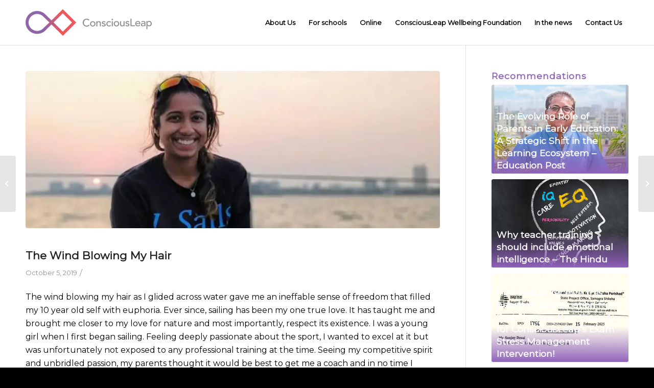

--- FILE ---
content_type: text/html; charset=UTF-8
request_url: https://theconsciousleap.com/the-wind-blowing-my-hair/
body_size: 21879
content:
<!DOCTYPE html>
<html lang="en-US" class="html_stretched responsive av-preloader-disabled av-default-lightbox  html_header_top html_logo_left html_main_nav_header html_menu_right html_slim html_header_sticky_disabled html_header_shrinking_disabled html_mobile_menu_tablet html_header_searchicon_disabled html_content_align_center html_header_unstick_top_disabled html_header_stretch_disabled html_av-overlay-side html_av-overlay-side-classic html_av-submenu-noclone html_entry_id_963 av-cookies-no-cookie-consent av-no-preview html_text_menu_active ">
<head>
<meta charset="UTF-8" />


<!-- mobile setting -->
<meta name="viewport" content="width=device-width, initial-scale=1">

<!-- Scripts/CSS and wp_head hook -->
<script src="https://theconsciousleap.com/wp-content/plugins/b-blocks/assets/js/model-viewer.min.js" type="module"></script>
<meta name='robots' content='index, follow, max-image-preview:large, max-snippet:-1, max-video-preview:-1' />

	<!-- This site is optimized with the Yoast SEO plugin v18.7 - https://yoast.com/wordpress/plugins/seo/ -->
	<title>The Wind Blowing My Hair - ConsciousLeap</title>
	<link rel="canonical" href="https://theconsciousleap.com/the-wind-blowing-my-hair/" />
	<meta property="og:locale" content="en_US" />
	<meta property="og:type" content="article" />
	<meta property="og:title" content="The Wind Blowing My Hair - ConsciousLeap" />
	<meta property="og:description" content="The wind blowing my hair as I glided across water gave me an ineffable sense of freedom that filled my 10 year old self with euphoria. Ever since, sailing has been my one true love. It has taught me and brought me closer to my love for nature and most importantly, respect its existence. IRead More &raquo;" />
	<meta property="og:url" content="https://theconsciousleap.com/the-wind-blowing-my-hair/" />
	<meta property="og:site_name" content="ConsciousLeap" />
	<meta property="article:published_time" content="2019-10-05T23:30:32+00:00" />
	<meta property="article:modified_time" content="2022-05-04T23:31:06+00:00" />
	<meta name="twitter:card" content="summary_large_image" />
	<meta name="twitter:image" content="https://theconsciousleap.com/wp-content/uploads/2022/05/76.webp" />
	<meta name="twitter:label1" content="Written by" />
	<meta name="twitter:data1" content="Team ConsciousLeap" />
	<meta name="twitter:label2" content="Est. reading time" />
	<meta name="twitter:data2" content="2 minutes" />
	<script type="application/ld+json" class="yoast-schema-graph">{"@context":"https://schema.org","@graph":[{"@type":"WebSite","@id":"https://theconsciousleap.com/#website","url":"https://theconsciousleap.com/","name":"ConsciousLeap","description":"","potentialAction":[{"@type":"SearchAction","target":{"@type":"EntryPoint","urlTemplate":"https://theconsciousleap.com/?s={search_term_string}"},"query-input":"required name=search_term_string"}],"inLanguage":"en-US"},{"@type":"ImageObject","inLanguage":"en-US","@id":"https://theconsciousleap.com/the-wind-blowing-my-hair/#primaryimage","url":"https://theconsciousleap.com/wp-content/uploads/2022/05/76.webp","contentUrl":"https://theconsciousleap.com/wp-content/uploads/2022/05/76.webp","width":845,"height":321},{"@type":"WebPage","@id":"https://theconsciousleap.com/the-wind-blowing-my-hair/#webpage","url":"https://theconsciousleap.com/the-wind-blowing-my-hair/","name":"The Wind Blowing My Hair - ConsciousLeap","isPartOf":{"@id":"https://theconsciousleap.com/#website"},"primaryImageOfPage":{"@id":"https://theconsciousleap.com/the-wind-blowing-my-hair/#primaryimage"},"datePublished":"2019-10-05T23:30:32+00:00","dateModified":"2022-05-04T23:31:06+00:00","author":{"@id":"https://theconsciousleap.com/#/schema/person/b6f4c1abd2f0bf570bab67190ec2a1c1"},"breadcrumb":{"@id":"https://theconsciousleap.com/the-wind-blowing-my-hair/#breadcrumb"},"inLanguage":"en-US","potentialAction":[{"@type":"ReadAction","target":["https://theconsciousleap.com/the-wind-blowing-my-hair/"]}]},{"@type":"BreadcrumbList","@id":"https://theconsciousleap.com/the-wind-blowing-my-hair/#breadcrumb","itemListElement":[{"@type":"ListItem","position":1,"name":"Home","item":"https://theconsciousleap.com/home/"},{"@type":"ListItem","position":2,"name":"The Wind Blowing My Hair"}]},{"@type":"Person","@id":"https://theconsciousleap.com/#/schema/person/b6f4c1abd2f0bf570bab67190ec2a1c1","name":"Team ConsciousLeap","image":{"@type":"ImageObject","inLanguage":"en-US","@id":"https://theconsciousleap.com/#/schema/person/image/","url":"https://secure.gravatar.com/avatar/9c390e4a162b801cf61a7ab18eddc03e745ab0aa139342e4674c296c7661a8f1?s=96&d=mm&r=g","contentUrl":"https://secure.gravatar.com/avatar/9c390e4a162b801cf61a7ab18eddc03e745ab0aa139342e4674c296c7661a8f1?s=96&d=mm&r=g","caption":"Team ConsciousLeap"},"sameAs":["https://theconsciousleap.com"],"url":"https://theconsciousleap.com/author/consciousleapadmin/"}]}</script>
	<!-- / Yoast SEO plugin. -->


<link rel='dns-prefetch' href='//www.google.com' />
<link rel="alternate" type="application/rss+xml" title="ConsciousLeap &raquo; Feed" href="https://theconsciousleap.com/feed/" />
<link rel="alternate" type="application/rss+xml" title="ConsciousLeap &raquo; Comments Feed" href="https://theconsciousleap.com/comments/feed/" />
<link rel="alternate" type="application/rss+xml" title="ConsciousLeap &raquo; The Wind Blowing My Hair Comments Feed" href="https://theconsciousleap.com/the-wind-blowing-my-hair/feed/" />
<link rel="alternate" title="oEmbed (JSON)" type="application/json+oembed" href="https://theconsciousleap.com/wp-json/oembed/1.0/embed?url=https%3A%2F%2Ftheconsciousleap.com%2Fthe-wind-blowing-my-hair%2F" />
<link rel="alternate" title="oEmbed (XML)" type="text/xml+oembed" href="https://theconsciousleap.com/wp-json/oembed/1.0/embed?url=https%3A%2F%2Ftheconsciousleap.com%2Fthe-wind-blowing-my-hair%2F&#038;format=xml" />

<!-- google webfont font replacement -->

			<script type='text/javascript'>

				(function() {
					
					/*	check if webfonts are disabled by user setting via cookie - or user must opt in.	*/
					var html = document.getElementsByTagName('html')[0];
					var cookie_check = html.className.indexOf('av-cookies-needs-opt-in') >= 0 || html.className.indexOf('av-cookies-can-opt-out') >= 0;
					var allow_continue = true;
					var silent_accept_cookie = html.className.indexOf('av-cookies-user-silent-accept') >= 0;

					if( cookie_check && ! silent_accept_cookie )
					{
						if( ! document.cookie.match(/aviaCookieConsent/) || html.className.indexOf('av-cookies-session-refused') >= 0 )
						{
							allow_continue = false;
						}
						else
						{
							if( ! document.cookie.match(/aviaPrivacyRefuseCookiesHideBar/) )
							{
								allow_continue = false;
							}
							else if( ! document.cookie.match(/aviaPrivacyEssentialCookiesEnabled/) )
							{
								allow_continue = false;
							}
							else if( document.cookie.match(/aviaPrivacyGoogleWebfontsDisabled/) )
							{
								allow_continue = false;
							}
						}
					}
					
					if( allow_continue )
					{
						var f = document.createElement('link');
					
						f.type 	= 'text/css';
						f.rel 	= 'stylesheet';
						f.href 	= '//fonts.googleapis.com/css?family=Montserrat';
						f.id 	= 'avia-google-webfont';

						document.getElementsByTagName('head')[0].appendChild(f);
					}
				})();
			
			</script>
			<style id='wp-img-auto-sizes-contain-inline-css' type='text/css'>
img:is([sizes=auto i],[sizes^="auto," i]){contain-intrinsic-size:3000px 1500px}
/*# sourceURL=wp-img-auto-sizes-contain-inline-css */
</style>
<style id='wp-emoji-styles-inline-css' type='text/css'>

	img.wp-smiley, img.emoji {
		display: inline !important;
		border: none !important;
		box-shadow: none !important;
		height: 1em !important;
		width: 1em !important;
		margin: 0 0.07em !important;
		vertical-align: -0.1em !important;
		background: none !important;
		padding: 0 !important;
	}
/*# sourceURL=wp-emoji-styles-inline-css */
</style>
<style id='wp-block-library-inline-css' type='text/css'>
:root{--wp-block-synced-color:#7a00df;--wp-block-synced-color--rgb:122,0,223;--wp-bound-block-color:var(--wp-block-synced-color);--wp-editor-canvas-background:#ddd;--wp-admin-theme-color:#007cba;--wp-admin-theme-color--rgb:0,124,186;--wp-admin-theme-color-darker-10:#006ba1;--wp-admin-theme-color-darker-10--rgb:0,107,160.5;--wp-admin-theme-color-darker-20:#005a87;--wp-admin-theme-color-darker-20--rgb:0,90,135;--wp-admin-border-width-focus:2px}@media (min-resolution:192dpi){:root{--wp-admin-border-width-focus:1.5px}}.wp-element-button{cursor:pointer}:root .has-very-light-gray-background-color{background-color:#eee}:root .has-very-dark-gray-background-color{background-color:#313131}:root .has-very-light-gray-color{color:#eee}:root .has-very-dark-gray-color{color:#313131}:root .has-vivid-green-cyan-to-vivid-cyan-blue-gradient-background{background:linear-gradient(135deg,#00d084,#0693e3)}:root .has-purple-crush-gradient-background{background:linear-gradient(135deg,#34e2e4,#4721fb 50%,#ab1dfe)}:root .has-hazy-dawn-gradient-background{background:linear-gradient(135deg,#faaca8,#dad0ec)}:root .has-subdued-olive-gradient-background{background:linear-gradient(135deg,#fafae1,#67a671)}:root .has-atomic-cream-gradient-background{background:linear-gradient(135deg,#fdd79a,#004a59)}:root .has-nightshade-gradient-background{background:linear-gradient(135deg,#330968,#31cdcf)}:root .has-midnight-gradient-background{background:linear-gradient(135deg,#020381,#2874fc)}:root{--wp--preset--font-size--normal:16px;--wp--preset--font-size--huge:42px}.has-regular-font-size{font-size:1em}.has-larger-font-size{font-size:2.625em}.has-normal-font-size{font-size:var(--wp--preset--font-size--normal)}.has-huge-font-size{font-size:var(--wp--preset--font-size--huge)}.has-text-align-center{text-align:center}.has-text-align-left{text-align:left}.has-text-align-right{text-align:right}.has-fit-text{white-space:nowrap!important}#end-resizable-editor-section{display:none}.aligncenter{clear:both}.items-justified-left{justify-content:flex-start}.items-justified-center{justify-content:center}.items-justified-right{justify-content:flex-end}.items-justified-space-between{justify-content:space-between}.screen-reader-text{border:0;clip-path:inset(50%);height:1px;margin:-1px;overflow:hidden;padding:0;position:absolute;width:1px;word-wrap:normal!important}.screen-reader-text:focus{background-color:#ddd;clip-path:none;color:#444;display:block;font-size:1em;height:auto;left:5px;line-height:normal;padding:15px 23px 14px;text-decoration:none;top:5px;width:auto;z-index:100000}html :where(.has-border-color){border-style:solid}html :where([style*=border-top-color]){border-top-style:solid}html :where([style*=border-right-color]){border-right-style:solid}html :where([style*=border-bottom-color]){border-bottom-style:solid}html :where([style*=border-left-color]){border-left-style:solid}html :where([style*=border-width]){border-style:solid}html :where([style*=border-top-width]){border-top-style:solid}html :where([style*=border-right-width]){border-right-style:solid}html :where([style*=border-bottom-width]){border-bottom-style:solid}html :where([style*=border-left-width]){border-left-style:solid}html :where(img[class*=wp-image-]){height:auto;max-width:100%}:where(figure){margin:0 0 1em}html :where(.is-position-sticky){--wp-admin--admin-bar--position-offset:var(--wp-admin--admin-bar--height,0px)}@media screen and (max-width:600px){html :where(.is-position-sticky){--wp-admin--admin-bar--position-offset:0px}}

/*# sourceURL=wp-block-library-inline-css */
</style><style id='global-styles-inline-css' type='text/css'>
:root{--wp--preset--aspect-ratio--square: 1;--wp--preset--aspect-ratio--4-3: 4/3;--wp--preset--aspect-ratio--3-4: 3/4;--wp--preset--aspect-ratio--3-2: 3/2;--wp--preset--aspect-ratio--2-3: 2/3;--wp--preset--aspect-ratio--16-9: 16/9;--wp--preset--aspect-ratio--9-16: 9/16;--wp--preset--color--black: #000000;--wp--preset--color--cyan-bluish-gray: #abb8c3;--wp--preset--color--white: #ffffff;--wp--preset--color--pale-pink: #f78da7;--wp--preset--color--vivid-red: #cf2e2e;--wp--preset--color--luminous-vivid-orange: #ff6900;--wp--preset--color--luminous-vivid-amber: #fcb900;--wp--preset--color--light-green-cyan: #7bdcb5;--wp--preset--color--vivid-green-cyan: #00d084;--wp--preset--color--pale-cyan-blue: #8ed1fc;--wp--preset--color--vivid-cyan-blue: #0693e3;--wp--preset--color--vivid-purple: #9b51e0;--wp--preset--gradient--vivid-cyan-blue-to-vivid-purple: linear-gradient(135deg,rgb(6,147,227) 0%,rgb(155,81,224) 100%);--wp--preset--gradient--light-green-cyan-to-vivid-green-cyan: linear-gradient(135deg,rgb(122,220,180) 0%,rgb(0,208,130) 100%);--wp--preset--gradient--luminous-vivid-amber-to-luminous-vivid-orange: linear-gradient(135deg,rgb(252,185,0) 0%,rgb(255,105,0) 100%);--wp--preset--gradient--luminous-vivid-orange-to-vivid-red: linear-gradient(135deg,rgb(255,105,0) 0%,rgb(207,46,46) 100%);--wp--preset--gradient--very-light-gray-to-cyan-bluish-gray: linear-gradient(135deg,rgb(238,238,238) 0%,rgb(169,184,195) 100%);--wp--preset--gradient--cool-to-warm-spectrum: linear-gradient(135deg,rgb(74,234,220) 0%,rgb(151,120,209) 20%,rgb(207,42,186) 40%,rgb(238,44,130) 60%,rgb(251,105,98) 80%,rgb(254,248,76) 100%);--wp--preset--gradient--blush-light-purple: linear-gradient(135deg,rgb(255,206,236) 0%,rgb(152,150,240) 100%);--wp--preset--gradient--blush-bordeaux: linear-gradient(135deg,rgb(254,205,165) 0%,rgb(254,45,45) 50%,rgb(107,0,62) 100%);--wp--preset--gradient--luminous-dusk: linear-gradient(135deg,rgb(255,203,112) 0%,rgb(199,81,192) 50%,rgb(65,88,208) 100%);--wp--preset--gradient--pale-ocean: linear-gradient(135deg,rgb(255,245,203) 0%,rgb(182,227,212) 50%,rgb(51,167,181) 100%);--wp--preset--gradient--electric-grass: linear-gradient(135deg,rgb(202,248,128) 0%,rgb(113,206,126) 100%);--wp--preset--gradient--midnight: linear-gradient(135deg,rgb(2,3,129) 0%,rgb(40,116,252) 100%);--wp--preset--font-size--small: 13px;--wp--preset--font-size--medium: 20px;--wp--preset--font-size--large: 36px;--wp--preset--font-size--x-large: 42px;--wp--preset--spacing--20: 0.44rem;--wp--preset--spacing--30: 0.67rem;--wp--preset--spacing--40: 1rem;--wp--preset--spacing--50: 1.5rem;--wp--preset--spacing--60: 2.25rem;--wp--preset--spacing--70: 3.38rem;--wp--preset--spacing--80: 5.06rem;--wp--preset--shadow--natural: 6px 6px 9px rgba(0, 0, 0, 0.2);--wp--preset--shadow--deep: 12px 12px 50px rgba(0, 0, 0, 0.4);--wp--preset--shadow--sharp: 6px 6px 0px rgba(0, 0, 0, 0.2);--wp--preset--shadow--outlined: 6px 6px 0px -3px rgb(255, 255, 255), 6px 6px rgb(0, 0, 0);--wp--preset--shadow--crisp: 6px 6px 0px rgb(0, 0, 0);}:where(.is-layout-flex){gap: 0.5em;}:where(.is-layout-grid){gap: 0.5em;}body .is-layout-flex{display: flex;}.is-layout-flex{flex-wrap: wrap;align-items: center;}.is-layout-flex > :is(*, div){margin: 0;}body .is-layout-grid{display: grid;}.is-layout-grid > :is(*, div){margin: 0;}:where(.wp-block-columns.is-layout-flex){gap: 2em;}:where(.wp-block-columns.is-layout-grid){gap: 2em;}:where(.wp-block-post-template.is-layout-flex){gap: 1.25em;}:where(.wp-block-post-template.is-layout-grid){gap: 1.25em;}.has-black-color{color: var(--wp--preset--color--black) !important;}.has-cyan-bluish-gray-color{color: var(--wp--preset--color--cyan-bluish-gray) !important;}.has-white-color{color: var(--wp--preset--color--white) !important;}.has-pale-pink-color{color: var(--wp--preset--color--pale-pink) !important;}.has-vivid-red-color{color: var(--wp--preset--color--vivid-red) !important;}.has-luminous-vivid-orange-color{color: var(--wp--preset--color--luminous-vivid-orange) !important;}.has-luminous-vivid-amber-color{color: var(--wp--preset--color--luminous-vivid-amber) !important;}.has-light-green-cyan-color{color: var(--wp--preset--color--light-green-cyan) !important;}.has-vivid-green-cyan-color{color: var(--wp--preset--color--vivid-green-cyan) !important;}.has-pale-cyan-blue-color{color: var(--wp--preset--color--pale-cyan-blue) !important;}.has-vivid-cyan-blue-color{color: var(--wp--preset--color--vivid-cyan-blue) !important;}.has-vivid-purple-color{color: var(--wp--preset--color--vivid-purple) !important;}.has-black-background-color{background-color: var(--wp--preset--color--black) !important;}.has-cyan-bluish-gray-background-color{background-color: var(--wp--preset--color--cyan-bluish-gray) !important;}.has-white-background-color{background-color: var(--wp--preset--color--white) !important;}.has-pale-pink-background-color{background-color: var(--wp--preset--color--pale-pink) !important;}.has-vivid-red-background-color{background-color: var(--wp--preset--color--vivid-red) !important;}.has-luminous-vivid-orange-background-color{background-color: var(--wp--preset--color--luminous-vivid-orange) !important;}.has-luminous-vivid-amber-background-color{background-color: var(--wp--preset--color--luminous-vivid-amber) !important;}.has-light-green-cyan-background-color{background-color: var(--wp--preset--color--light-green-cyan) !important;}.has-vivid-green-cyan-background-color{background-color: var(--wp--preset--color--vivid-green-cyan) !important;}.has-pale-cyan-blue-background-color{background-color: var(--wp--preset--color--pale-cyan-blue) !important;}.has-vivid-cyan-blue-background-color{background-color: var(--wp--preset--color--vivid-cyan-blue) !important;}.has-vivid-purple-background-color{background-color: var(--wp--preset--color--vivid-purple) !important;}.has-black-border-color{border-color: var(--wp--preset--color--black) !important;}.has-cyan-bluish-gray-border-color{border-color: var(--wp--preset--color--cyan-bluish-gray) !important;}.has-white-border-color{border-color: var(--wp--preset--color--white) !important;}.has-pale-pink-border-color{border-color: var(--wp--preset--color--pale-pink) !important;}.has-vivid-red-border-color{border-color: var(--wp--preset--color--vivid-red) !important;}.has-luminous-vivid-orange-border-color{border-color: var(--wp--preset--color--luminous-vivid-orange) !important;}.has-luminous-vivid-amber-border-color{border-color: var(--wp--preset--color--luminous-vivid-amber) !important;}.has-light-green-cyan-border-color{border-color: var(--wp--preset--color--light-green-cyan) !important;}.has-vivid-green-cyan-border-color{border-color: var(--wp--preset--color--vivid-green-cyan) !important;}.has-pale-cyan-blue-border-color{border-color: var(--wp--preset--color--pale-cyan-blue) !important;}.has-vivid-cyan-blue-border-color{border-color: var(--wp--preset--color--vivid-cyan-blue) !important;}.has-vivid-purple-border-color{border-color: var(--wp--preset--color--vivid-purple) !important;}.has-vivid-cyan-blue-to-vivid-purple-gradient-background{background: var(--wp--preset--gradient--vivid-cyan-blue-to-vivid-purple) !important;}.has-light-green-cyan-to-vivid-green-cyan-gradient-background{background: var(--wp--preset--gradient--light-green-cyan-to-vivid-green-cyan) !important;}.has-luminous-vivid-amber-to-luminous-vivid-orange-gradient-background{background: var(--wp--preset--gradient--luminous-vivid-amber-to-luminous-vivid-orange) !important;}.has-luminous-vivid-orange-to-vivid-red-gradient-background{background: var(--wp--preset--gradient--luminous-vivid-orange-to-vivid-red) !important;}.has-very-light-gray-to-cyan-bluish-gray-gradient-background{background: var(--wp--preset--gradient--very-light-gray-to-cyan-bluish-gray) !important;}.has-cool-to-warm-spectrum-gradient-background{background: var(--wp--preset--gradient--cool-to-warm-spectrum) !important;}.has-blush-light-purple-gradient-background{background: var(--wp--preset--gradient--blush-light-purple) !important;}.has-blush-bordeaux-gradient-background{background: var(--wp--preset--gradient--blush-bordeaux) !important;}.has-luminous-dusk-gradient-background{background: var(--wp--preset--gradient--luminous-dusk) !important;}.has-pale-ocean-gradient-background{background: var(--wp--preset--gradient--pale-ocean) !important;}.has-electric-grass-gradient-background{background: var(--wp--preset--gradient--electric-grass) !important;}.has-midnight-gradient-background{background: var(--wp--preset--gradient--midnight) !important;}.has-small-font-size{font-size: var(--wp--preset--font-size--small) !important;}.has-medium-font-size{font-size: var(--wp--preset--font-size--medium) !important;}.has-large-font-size{font-size: var(--wp--preset--font-size--large) !important;}.has-x-large-font-size{font-size: var(--wp--preset--font-size--x-large) !important;}
/*# sourceURL=global-styles-inline-css */
</style>

<style id='classic-theme-styles-inline-css' type='text/css'>
/*! This file is auto-generated */
.wp-block-button__link{color:#fff;background-color:#32373c;border-radius:9999px;box-shadow:none;text-decoration:none;padding:calc(.667em + 2px) calc(1.333em + 2px);font-size:1.125em}.wp-block-file__button{background:#32373c;color:#fff;text-decoration:none}
/*# sourceURL=/wp-includes/css/classic-themes.min.css */
</style>
<link rel='stylesheet' id='bpmp-googlfont-css' href='https://theconsciousleap.comfonts.googleapis.com/css2?family=Poppins%3Awght%40300%3B400%3B500%3B600%3B700%3B800%3B900&#038;display=swap&#038;ver=1.0.1' type='text/css' media='all' />
<link rel='stylesheet' id='fontAwesome-css' href='https://theconsciousleap.com/wp-content/plugins/b-blocks/assets/css/fontAwesome.min.css?ver=5.15.4' type='text/css' media='all' />
<link rel='stylesheet' id='swiperCSS-css' href='https://theconsciousleap.com/wp-content/plugins/b-blocks/assets/css/swiper.min.css?ver=8.0.7' type='text/css' media='all' />
<link rel='stylesheet' id='plyrCSS-css' href='https://theconsciousleap.com/wp-content/plugins/b-blocks/assets/css/plyr.css?ver=3.7.2' type='text/css' media='all' />
<link rel='stylesheet' id='animate-css' href='https://theconsciousleap.com/wp-content/plugins/b-blocks/assets/css/animate.min.css?ver=4.1.1' type='text/css' media='all' />
<link rel='stylesheet' id='dashicons-css' href='https://theconsciousleap.com/wp-includes/css/dashicons.min.css?ver=6.9' type='text/css' media='all' />
<link rel='stylesheet' id='ald-styles-css' href='https://theconsciousleap.com/wp-content/plugins/ajax-load-more-anything/css/ald-styles.css?ver=2.4.6' type='text/css' media='all' />
<link rel='stylesheet' id='fancybox-css' href='https://theconsciousleap.com/wp-content/plugins/b-blocks/assets/css/fancybox.min.css?ver=4.0' type='text/css' media='all' />
<link rel='stylesheet' id='contact-form-7-css' href='https://theconsciousleap.com/wp-content/plugins/contact-form-7/includes/css/styles.css?ver=5.5.6' type='text/css' media='all' />
<link rel='stylesheet' id='wpcf7-redirect-script-frontend-css' href='https://theconsciousleap.com/wp-content/plugins/wpcf7-redirect/build/css/wpcf7-redirect-frontend.min.css?ver=6.9' type='text/css' media='all' />
<link rel='stylesheet' id='avia-merged-styles-css' href='https://theconsciousleap.com/wp-content/uploads/dynamic_avia/avia-merged-styles-4dd4a0ab911d2e3b91fd9fc3de452cec---68cbdd4eb5bdb.css' type='text/css' media='all' />
<script type="text/javascript" src="https://theconsciousleap.com/wp-includes/js/jquery/jquery.min.js?ver=3.7.1" id="jquery-core-js"></script>
<script type="text/javascript" src="https://theconsciousleap.com/wp-includes/js/jquery/jquery-migrate.min.js?ver=3.4.1" id="jquery-migrate-js"></script>
<link rel="https://api.w.org/" href="https://theconsciousleap.com/wp-json/" /><link rel="alternate" title="JSON" type="application/json" href="https://theconsciousleap.com/wp-json/wp/v2/posts/963" /><link rel="EditURI" type="application/rsd+xml" title="RSD" href="https://theconsciousleap.com/xmlrpc.php?rsd" />
<meta name="generator" content="WordPress 6.9" />
<link rel='shortlink' href='https://theconsciousleap.com/?p=963' />
	<style type="text/css">
		.cw_loadmore .slide-entry-wrap{
			display: none;
		}

		.btn.loadMoreBtn {
    color: #333333;
    text-align: center;
}

.btn.loadMoreBtn:hover {
    text-decoration: none;
}
	</style>
<meta name="google-site-verification" content="oD0cTcFGwdFYYN7yG4kidFdBuzymPewRQnupaw0dZOo" />

<!-- Global site tag (gtag.js) - Google Analytics -->
<script async src="https://www.googletagmanager.com/gtag/js?id=UA-78372051-3"></script>
<script>
  window.dataLayer = window.dataLayer || [];
  function gtag(){dataLayer.push(arguments);}
  gtag('js', new Date());

  gtag('config', 'UA-78372051-3');
</script><style id='cw_css' >li#menu-item-2164 ul.sub-menu {
    width: 215px;
}

li#menu-item-2170 ul.sub-menu {
    width: 253px;
    right: -253px !important;
}

img {
    pointer-events: none;
}

#top .av-main-nav ul ul {
    right: -207px;
    left: auto;
}

.grecaptcha-badge {
    opacity: 0;
}

#top .av_header_transparency .avia-menu-fx {
    display: none;
}

#top .header_color .main_menu .menu ul.sub-menu li#menu-item-1523 ul.sub-menu {
    width: 258px;
    right: -258px;
}

section#nav_menu-2 {
    margin: 0 !important;
}

a {
    text-decoration: none !important;
}

.cw_m_img {
    margin-top: 20px !important;
    margin-bottom: 20px !important;
}

/*Black bg title*/
.av-special-heading-tag {
    text-transform: none !important;
    font-weight: bold !important;
}

.cw_ttl_blackbg .av-special-heading-tag {
    padding-left: 10px !important;
}

.cw_ttl_blackbg .av-special-heading-tag sup {
    font-size: 10px;
    line-height: 10px;
}

/*.cw_ttl_blackbg .av-special-heading-tag span {*/
/*    box-shadow: 10px 0 0px 0px #000000, -10px 0 0px 0px #000000;*/
/*    background-color: black;*/
/*    line-height: 45px;*/
/*    color: #fff;*/
/*    padding: 2px 0px;*/
/*    font-size: 30px;*/
/*}*/

.cw_ttl_blackbg .av-special-heading-tag span {
    box-shadow: 10px 0 0px 0px #000000, -10px 0 0px 0px #000000;
    background-color: black;
    line-height: 30px;
    color: #fff;
    padding: 2px 0px;
    font-size: 21px;
}

.cw_lato .av-special-heading-tag{
    font-family: 'lato','HelveticaNeue','Helvetica Neue','Helvetica-Neue',Helvetica,Arial,sans-serif !important;
}

.cw_subhed_ttl .av-subheading_below {
    font-weight: bold;
    margin-top: 15px;
}

/*.cw_lato .av-special-heading-tag span {*/
/*    line-height: 57px;*/
/*    font-size: 40px;*/
/*}*/

.cw_lato .av-special-heading-tag span {
    line-height: 44px;
    font-size: 30px;
}

/*Black bg title end*/

/*two buttons with PDF*/

.cw_two_btns {
    margin-top: 25px;
}

.cw_two_btns a:nth-child(1) {
    background-color: white;
    color: #000000 !important;
    font-weight: bold !important;
    border-color: #000000 !important;
    border: 1px solid;
    border-radius: 110px;
    padding: 10px 25px;
    font-size: 12px;
    transition: 0.3s;
}

.cw_two_btns a:nth-child(2) {
    background-color: #fff;
    color: #000 !important;
    font-weight: bold !important;
    text-transform: uppercase;
    border-color: #000000 !important;
    border: 0px solid !important;
    padding: 10px 15px 10px 32px;
    background-image: url(https://theconsciousleap.com/wp-content/uploads/2022/05/pdf-ing.webp);
    background-repeat: no-repeat;
    font-size: 12px;
    background-position: left;
    margin-left: 10px;
    background-size: 22px;
}
.cw_two_btns a:nth-child(1):hover {
    background-color: #9063bb!important;
    color: #fff !important;
    transition: 0.3s;
    border-color: #fff !important;
}
.cw_two_btns a:hover {
    background-color: #fff !important;
    opacity: 1;
}

/*two buttons with PDF end*/

/*download Brochture start*/
.cw_ppfrom_box h3 {
    text-align: left;
}
/*download Brochture end*/

/* inner page header start*/
.cw_inner_header {
    background-size: cover;
}

.cw_hdr_ttl span {
    box-shadow: 10px 0 0px 0px #9063bb, -10px 0 0px 0px #9063bb;
    background-color: #9063bb;
    padding: 2px 0px;
}
/*inner page header end*/

/* Bullet Points start*/
ul.cw_bullet_list {
    list-style: none;
    margin-bottom: 0;
    margin-left: 0;
}

ul.cw_bullet_list li {
    position: relative;
}

ul.cw_bullet_list li:before {
    content: "";
    background-color: #9063bb;
    position: absolute;
    width: 10px;
    height: 10px;
    top: 11px;
    left: -16px;
    border-radius: 100%;
}
/* Bullet Points end*/

/*Footer start*/

/*footer wave start*/
.widget.clearfix.widget_text {
    margin-top: 0 !important;
}

#main>div:nth-last-child(3) {
    float: none;
}

/*div#footer {*/
/*    margin-top: 160px !important;*/
/*}*/

#footer:before {
    content: "";
    background-image: url(https://theconsciousleap.com/wp-content/uploads/2022/05/wave.webp);
    position: absolute;
    left: 0;
    bottom: 99.85%;
    width: 100%;
    height: 64px;
    background-size: 100% 50px;
    background-repeat: no-repeat;
    background-position: bottom;
}
/*sooter wave end*/

/*footer Form*/

.wpcf7-text.cw_form {
    background-color: #ffffff !important;
    color: #000 !important;
    border-radius: 30px !important;
    padding-left: 15px !important;
    margin-bottom: 0 !important;
    margin-top: 10px !important;
    font-family: 'montserrat','HelveticaNeue','Helvetica Neue','Helvetica-Neue',Helvetica,Arial,sans-serif;
}

.wpcf7-submit.cw_form {
    border-radius: 30px !important;
    text-transform: uppercase;
    font-weight: bold;
    color: #fff !important;
    background-color: #9063bb !important;
    border-bottom: 4px solid #5e2c81 !important;
    margin-top: 15px;
    float: left;
    font-family: 'montserrat','HelveticaNeue','Helvetica Neue','Helvetica-Neue',Helvetica,Arial,sans-serif;
}

#footer span.wpcf7-not-valid-tip {
    font-size: 13px;
    padding-left: 15px;
}

.wpcf7-not-valid-tip {
    text-align: left;
    padding-left: 15px;
}

.wpcf7-text.cw_form::placeholder,
.wpcf7-text.cw_form:-ms-input-placeholder,
.wpcf7-text.cw_form::-ms-input-placeholder {
    color: #000000;
}
/*footer Form end*/

/*check box css start*/

.cw_form_chk label {
    padding-left: 25px;
}

.cw_form_chk input[type="checkbox"] {
    appearance: none;
    width: 25px;
    height: 25px;
    position: absolute;
    top: -3px;
    left: 0;
    border: 2px solid #5e2c81;
    border-radius: 5px;
    /*background-image: url(https://theconsciousleap.com/wp-content/uploads/2022/05/Checkbox.webp);*/
    /*background-position: 25px 0px;*/
    /*background-size: 15px;*/
    /*background-repeat: no-repeat;*/
}

.cw_form_chk input[type="checkbox"]:checked {
    background-position: 3px 4px;
    background-color: #9063bb!important;
}

/*.cw_form_chk label {*/
/*    display: flex;*/
/*}*/

/*.cw_form_chk span.wpcf7-list-item-label {*/
/*    font-size: 18px !important;*/
/*    color: #000000 !important;*/
/*    padding-left: 35px;*/

/*}*/

/*.cw_form_chk input[type="checkbox"] {*/
/*    appearance: none;*/
/*    background-color: #fff;*/
/*    margin: 0;*/
/*    font: inherit;*/
/*    color: currentColor;*/
/*    width: 20px;*/
/*    height: 20px;*/
/*    border: 0.15em solid currentColor;*/
/*    border-radius: 0.15em;*/
/*    transform: translateY(-0.075em);*/
/*    position: absolute;*/
/*    left: 0;*/
/*    top: 0;*/
/*    display: grid;*/
/*    place-content: center;*/
/*}*/

/*.cw_form_chk input[type="checkbox"]::before {*/
/*    content: "";*/
/*    width: 0.65em;*/
/*    height: 0.65em;*/
/*    transform: scale(0);*/
/*    transition: 120ms transform ease-in-out;*/
/*    box-shadow: inset 1em 1em var(--form-control-color);*/
/*}*/

/*.cw_form_chk input[type="checkbox"]:checked::before {*/
/*    transform: scale(1);*/
/*}*/

/*check box css end*/

a.cw_ftr_email {
    background-image: url(https://theconsciousleap.com/wp-content/uploads/2022/05/email-icon.webp);
    background-repeat: no-repeat;
    background-position: left;
    background-size: 30px;
    padding: 10px 0px 10px 40px;
}

.cw_social {
    display: flex;
}

.cw_social a {
    margin-right: 15px;
}

.widget_nav_menu li {
    font-size: 16px !important;
}

span.su-lightbox.cw_enqure_pp_btn {
    display: none;
}

span.su-lightbox.cw_enqure_pp_btn_twp {
    display: none;
}

/*Footer End*/


@media only screen and (max-width: 767px) {
    
.cw_inner_header {
    background-position: bottom center !important;
}

/*two buttons with PDF*/
.cw_two_btns a:nth-child(1) {
    padding: 10px 15px;
    font-size: 14px;
}

.cw_two_btns a:nth-child(2) {
    padding: 10px 0px 10px 34px;
    font-size: 14px;
    background-size: 23px;
}
/*two buttons with PDF end*/

/* inner page header start*/
.cw_hdr_ttl {
    margin-bottom: 75% !important;
}
/*inner page header end*/

/*title br remove start*/
.cw_remove_br .cw_ttl_blackbg .av-special-heading-tag span br {
    display: none;
}
/*title br remove end*/

/*footer socket start*/
#socket .container {
    display: flex;
    flex-direction: column;
}

#socket .container span.copyright {
    order: 2;
}

#socket .container nav.sub_menu_socket {
    order: 1;
}
/*footer socket end*/

}aside.sidebar section#text-6 h3.widgettitle {
    text-transform: none;
    color: #9063bb;
}

aside.sidebar .cw_post_prev {
    margin-top: 0;
}

.cw_bicon_listen {
background-image: url(https://theconsciousleap.com/wp-content/uploads/2022/05/mid-icons-1.webp);
    background-repeat: no-repeat;
    background-position: top left;
    padding-left: 36px;
    background-size: 25px;
    margin-bottom: 15px;
}

/*post grid UI start*/
.cw_post_prev article.slide-entry {
    position: relative;
    width: 100%;
    margin: 0;
    margin-bottom: 5px;
}

.cw_post_prev article.slide-entry .slide-content {
    position: absolute;
    bottom: 0;
    left: 0;
    padding: 10px;
}

.cw_post_prev article.slide-entry .slide-content h3 a {
    color: #fff !important;
}

.cw_post_prev a.slide-image:before {
    content: "";
    position: absolute;
    width: 100%;
    height: 40%;
    z-index: 9;
    background-image: linear-gradient(#9063bb00, #9063bb);
    bottom: 0;
}

/*post grid UI end*/


@media only screen and (min-width: 768px) {
/*.cw_feture_post_img>div>a:nth-child(2) {*/
/*    min-height: 460px;*/
/*}*/

.cw_ppfrom_box {
    max-width: 80%;
    margin-left: auto;
    margin-right: auto;
}

article.post-entry .big-preview.single-big {
    padding-bottom: 40px;
}

}

@media only screen and (max-width: 767px) {
/*.cw_feture_post_img>div>a:nth-child(2) {*/
/*    min-height: 200px;*/
/*}*/

.cw_pimg_m {
    margin-bottom: 20px;
}

article.post-entry .big-preview.single-big {
    padding-right: 0;
}


}

@media only screen and (min-width: 851px) {
/*.cw_post_prev a.slide-image {*/
/*    min-height: 360px;*/
/*}*/

.cw_post_prev a.slide-image img {
    object-fit: cover !important;
    /*min-height: 360px;*/
}


/*.cw_post_prev .slide-entry-wrap article.slide-entry:nth-child(2), .cw_post_prev .slide-entry-wrap article.slide-entry:nth-child(3) {*/
/*    margin-left: 45px !important;*/
/*}*/

/*.cw_post_prev .slide-entry-wrap article.slide-entry {*/
/*    width: 30.6%;*/
/*}*/

/*.cw_post_prev .slide-entry-wrap article.slide-entry:nth-child(2), .cw_post_prev .slide-entry-wrap article.slide-entry:nth-child(3) {*/
/*    margin-left: 4%;*/
/*}*/

/*.cw_form_post .cw_post_prev .slide-entry-wrap article.slide-entry {*/
/*    width: 100%;*/
/*}*/

.cw_post_prev .slide-entry-wrap {
    margin-bottom: 0;
}

}

@media only screen and (max-width: 850px) {
    
   .cw_post_prev .slide-entry-wrap {
    margin-bottom: 0;
}

.cw_post_prev article.slide-entry {
    position: relative;
    margin-bottom: 0 !important;
}

.cw_post_prev .slide-entry-wrap article.slide-entry:nth-child(3) {
    margin-bottom: 0 !important;
} 

.cw_loadmore .loadMoreBtn {
    margin-top: 20px;
}

.cw_form_post {
    margin-top: -20px;
}


}</style><link rel="profile" href="https://gmpg.org/xfn/11" />
<link rel="alternate" type="application/rss+xml" title="ConsciousLeap RSS2 Feed" href="https://theconsciousleap.com/feed/" />
<link rel="pingback" href="https://theconsciousleap.com/xmlrpc.php" />
<!--[if lt IE 9]><script src="https://theconsciousleap.com/wp-content/themes/enfold/js/html5shiv.js"></script><![endif]-->
<link rel="icon" href="https://theconsciousleap.com/wp-content/uploads/2022/05/favicone.webp" type="image/x-icon">

<!-- To speed up the rendering and to display the site as fast as possible to the user we include some styles and scripts for above the fold content inline -->
<script type="text/javascript">'use strict';var avia_is_mobile=!1;if(/Android|webOS|iPhone|iPad|iPod|BlackBerry|IEMobile|Opera Mini/i.test(navigator.userAgent)&&'ontouchstart' in document.documentElement){avia_is_mobile=!0;document.documentElement.className+=' avia_mobile '}
else{document.documentElement.className+=' avia_desktop '};document.documentElement.className+=' js_active ';(function(){var e=['-webkit-','-moz-','-ms-',''],n='';for(var t in e){if(e[t]+'transform' in document.documentElement.style){document.documentElement.className+=' avia_transform ';n=e[t]+'transform'};if(e[t]+'perspective' in document.documentElement.style)document.documentElement.className+=' avia_transform3d '};if(typeof document.getElementsByClassName=='function'&&typeof document.documentElement.getBoundingClientRect=='function'&&avia_is_mobile==!1){if(n&&window.innerHeight>0){setTimeout(function(){var e=0,o={},a=0,t=document.getElementsByClassName('av-parallax'),i=window.pageYOffset||document.documentElement.scrollTop;for(e=0;e<t.length;e++){t[e].style.top='0px';o=t[e].getBoundingClientRect();a=Math.ceil((window.innerHeight+i-o.top)*0.3);t[e].style[n]='translate(0px, '+a+'px)';t[e].style.top='auto';t[e].className+=' enabled-parallax '}},50)}}})();</script><style type='text/css'>
@font-face {font-family: 'entypo-fontello'; font-weight: normal; font-style: normal; font-display: auto;
src: url('https://theconsciousleap.com/wp-content/themes/enfold/config-templatebuilder/avia-template-builder/assets/fonts/entypo-fontello.woff2') format('woff2'),
url('https://theconsciousleap.com/wp-content/themes/enfold/config-templatebuilder/avia-template-builder/assets/fonts/entypo-fontello.woff') format('woff'),
url('https://theconsciousleap.com/wp-content/themes/enfold/config-templatebuilder/avia-template-builder/assets/fonts/entypo-fontello.ttf') format('truetype'), 
url('https://theconsciousleap.com/wp-content/themes/enfold/config-templatebuilder/avia-template-builder/assets/fonts/entypo-fontello.svg#entypo-fontello') format('svg'),
url('https://theconsciousleap.com/wp-content/themes/enfold/config-templatebuilder/avia-template-builder/assets/fonts/entypo-fontello.eot'),
url('https://theconsciousleap.com/wp-content/themes/enfold/config-templatebuilder/avia-template-builder/assets/fonts/entypo-fontello.eot?#iefix') format('embedded-opentype');
} #top .avia-font-entypo-fontello, body .avia-font-entypo-fontello, html body [data-av_iconfont='entypo-fontello']:before{ font-family: 'entypo-fontello'; }
</style>

<!--
Debugging Info for Theme support: 

Theme: Enfold
Version: 4.8
Installed: enfold
AviaFramework Version: 5.0
AviaBuilder Version: 4.8
aviaElementManager Version: 1.0.1
ML:1280-PU:21-PLA:21
WP:6.9
Compress: CSS:all theme files - JS:all theme files
Updates: disabled
PLAu:20
-->
<link rel='stylesheet' id='gglcptch-css' href='https://theconsciousleap.com/wp-content/plugins/google-captcha/css/gglcptch.css?ver=1.67' type='text/css' media='all' />
<link rel='stylesheet' id='su-shortcodes-css' href='https://theconsciousleap.com/wp-content/plugins/shortcodes-ultimate/includes/css/shortcodes.css?ver=5.12.0' type='text/css' media='all' />
<link rel='stylesheet' id='magnific-popup-css' href='https://theconsciousleap.com/wp-content/plugins/shortcodes-ultimate/vendor/magnific-popup/magnific-popup.css?ver=1.1.0' type='text/css' media='all' />
</head>




<body data-rsssl=1 id="top" class="wp-singular post-template-default single single-post postid-963 single-format-standard wp-theme-enfold  rtl_columns stretched montserrat" itemscope="itemscope" itemtype="https://schema.org/WebPage" >

	
	<div id='wrap_all'>

	
<header id='header' class='all_colors header_color light_bg_color  av_header_top av_logo_left av_main_nav_header av_menu_right av_slim av_header_sticky_disabled av_header_shrinking_disabled av_header_stretch_disabled av_mobile_menu_tablet av_header_searchicon_disabled av_header_unstick_top_disabled av_bottom_nav_disabled  av_header_border_disabled'  role="banner" itemscope="itemscope" itemtype="https://schema.org/WPHeader" >

		<div  id='header_main' class='container_wrap container_wrap_logo'>
	
        <div class='container av-logo-container'><div class='inner-container'><span class='logo'><a href='https://theconsciousleap.com/'><img height="100" width="300" src='https://theconsciousleap.com/wp-content/uploads/2022/05/logo.webp' alt='ConsciousLeap' title='' /></a></span><nav class='main_menu' data-selectname='Select a page'  role="navigation" itemscope="itemscope" itemtype="https://schema.org/SiteNavigationElement" ><div class="avia-menu av-main-nav-wrap"><ul id="avia-menu" class="menu av-main-nav"><li id="menu-item-2163" class="menu-item menu-item-type-post_type menu-item-object-page menu-item-top-level menu-item-top-level-1"><a href="https://theconsciousleap.com/about-us/" itemprop="url"><span class="avia-bullet"></span><span class="avia-menu-text">About Us</span><span class="avia-menu-fx"><span class="avia-arrow-wrap"><span class="avia-arrow"></span></span></span></a></li>
<li id="menu-item-2164" class="menu-item menu-item-type-custom menu-item-object-custom menu-item-has-children menu-item-top-level menu-item-top-level-2"><a href="#" itemprop="url"><span class="avia-bullet"></span><span class="avia-menu-text">For schools</span><span class="avia-menu-fx"><span class="avia-arrow-wrap"><span class="avia-arrow"></span></span></span></a>


<ul class="sub-menu">
	<li id="menu-item-2462" class="menu-item menu-item-type-post_type menu-item-object-page"><a href="https://theconsciousleap.com/myh-senior-school-program-series/" itemprop="url"><span class="avia-bullet"></span><span class="avia-menu-text">Make You Happen<sup style="font-size: 8px;">TM</sup> Program</span></a></li>
	<li id="menu-item-2166" class="menu-item menu-item-type-post_type menu-item-object-page"><a href="https://theconsciousleap.com/wellspire/" itemprop="url"><span class="avia-bullet"></span><span class="avia-menu-text">Wellspire<sup style="font-size: 8px;">TM</sup></span></a></li>
	<li id="menu-item-2463" class="menu-item menu-item-type-post_type menu-item-object-page"><a href="https://theconsciousleap.com/teacher-wellbeing-program/" itemprop="url"><span class="avia-bullet"></span><span class="avia-menu-text">Teacher Wellbeing Program</span></a></li>
</ul>
</li>
<li id="menu-item-2169" class="menu-item menu-item-type-custom menu-item-object-custom menu-item-has-children menu-item-top-level menu-item-top-level-3"><a href="#" itemprop="url"><span class="avia-bullet"></span><span class="avia-menu-text">Online</span><span class="avia-menu-fx"><span class="avia-arrow-wrap"><span class="avia-arrow"></span></span></span></a>


<ul class="sub-menu">
	<li id="menu-item-2170" class="menu-item menu-item-type-post_type menu-item-object-page menu-item-has-children"><a href="https://theconsciousleap.com/micro-learning-courses/" itemprop="url"><span class="avia-bullet"></span><span class="avia-menu-text">Micro Learning Courses</span></a>
	<ul class="sub-menu">
		<li id="menu-item-2171" class="menu-item menu-item-type-post_type menu-item-object-page"><a href="https://theconsciousleap.com/mindset-reset-thrive-in-uncertainty/" itemprop="url"><span class="avia-bullet"></span><span class="avia-menu-text">Mindset Reset: Thrive in Uncertainty</span></a></li>
		<li id="menu-item-2172" class="menu-item menu-item-type-post_type menu-item-object-page"><a href="https://theconsciousleap.com/positivity-sustenance-micro-boosters/" itemprop="url"><span class="avia-bullet"></span><span class="avia-menu-text">Positivity Sustenance Micro-boosters</span></a></li>
		<li id="menu-item-2173" class="menu-item menu-item-type-post_type menu-item-object-page"><a href="https://theconsciousleap.com/social-media-distancing/" itemprop="url"><span class="avia-bullet"></span><span class="avia-menu-text">Social Media Distancing</span></a></li>
		<li id="menu-item-2174" class="menu-item menu-item-type-post_type menu-item-object-page"><a href="https://theconsciousleap.com/decoding-failure/" itemprop="url"><span class="avia-bullet"></span><span class="avia-menu-text">Decoding Failure</span></a></li>
		<li id="menu-item-2175" class="menu-item menu-item-type-post_type menu-item-object-page"><a href="https://theconsciousleap.com/jboss/" itemprop="url"><span class="avia-bullet"></span><span class="avia-menu-text">JBOSS</span></a></li>
	</ul>
</li>
	<li id="menu-item-2208" class="menu-item menu-item-type-custom menu-item-object-custom menu-item-has-children"><a href="#" itemprop="url"><span class="avia-bullet"></span><span class="avia-menu-text">Make YOU Happen content</span></a>
	<ul class="sub-menu">
		<li id="menu-item-2179" class="menu-item menu-item-type-post_type menu-item-object-page"><a href="https://theconsciousleap.com/content/read/" itemprop="url"><span class="avia-bullet"></span><span class="avia-menu-text">Blogs</span></a></li>
		<li id="menu-item-2180" class="menu-item menu-item-type-post_type menu-item-object-page"><a href="https://theconsciousleap.com/content/listen/" itemprop="url"><span class="avia-bullet"></span><span class="avia-menu-text">Podcasts</span></a></li>
		<li id="menu-item-2181" class="menu-item menu-item-type-post_type menu-item-object-page"><a href="https://theconsciousleap.com/content/watch/" itemprop="url"><span class="avia-bullet"></span><span class="avia-menu-text">MYH show</span></a></li>
	</ul>
</li>
</ul>
</li>
<li id="menu-item-2207" class="menu-item menu-item-type-custom menu-item-object-custom menu-item-top-level menu-item-top-level-4"><a target="_blank" href="https://theconsciousleap.com/consciousleap-foundation/" itemprop="url"><span class="avia-bullet"></span><span class="avia-menu-text">ConsciousLeap Wellbeing Foundation</span><span class="avia-menu-fx"><span class="avia-arrow-wrap"><span class="avia-arrow"></span></span></span></a></li>
<li id="menu-item-2178" class="menu-item menu-item-type-custom menu-item-object-custom menu-item-top-level menu-item-top-level-5"><a href="https://theconsciousleap.com/in-the-news/" itemprop="url"><span class="avia-bullet"></span><span class="avia-menu-text">In the news</span><span class="avia-menu-fx"><span class="avia-arrow-wrap"><span class="avia-arrow"></span></span></span></a></li>
<li id="menu-item-2182" class="menu-item menu-item-type-post_type menu-item-object-page menu-item-top-level menu-item-top-level-6"><a href="https://theconsciousleap.com/contact-us/" itemprop="url"><span class="avia-bullet"></span><span class="avia-menu-text">Contact Us</span><span class="avia-menu-fx"><span class="avia-arrow-wrap"><span class="avia-arrow"></span></span></span></a></li>
<li class="av-burger-menu-main menu-item-avia-special ">
	        			<a href="#" aria-label="Menu" aria-hidden="false">
							<span class="av-hamburger av-hamburger--spin av-js-hamburger">
								<span class="av-hamburger-box">
						          <span class="av-hamburger-inner"></span>
						          <strong>Menu</strong>
								</span>
							</span>
							<span class="avia_hidden_link_text">Menu</span>
						</a>
	        		   </li></ul></div></nav></div> </div> 
		<!-- end container_wrap-->
		</div>
		<div class='header_bg'></div>

<!-- end header -->
</header>
		
	<div id='main' class='all_colors' data-scroll-offset='0'>

	
		<div class='container_wrap container_wrap_first main_color sidebar_right'>

			<div class='container template-blog template-single-blog '>

				<main class='content units av-content-small alpha  av-blog-meta-author-disabled av-blog-meta-comments-disabled av-blog-meta-category-disabled av-blog-meta-html-info-disabled av-blog-meta-tag-disabled'  role="main" itemscope="itemscope" itemtype="https://schema.org/Blog" >

                    <article class='post-entry post-entry-type-standard post-entry-963 post-loop-1 post-parity-odd post-entry-last single-big with-slider post-963 post type-post status-publish format-standard has-post-thumbnail hentry category-read-1'  itemscope="itemscope" itemtype="https://schema.org/BlogPosting" itemprop="blogPost" ><div class="big-preview single-big"  itemprop="image" itemscope="itemscope" itemtype="https://schema.org/ImageObject" ><a href="https://theconsciousleap.com/wp-content/uploads/2022/05/76.webp"  title="76" ><img width="845" height="321" src="https://theconsciousleap.com/wp-content/uploads/2022/05/76.webp" class="wp-image-955 avia-img-lazy-loading-955 attachment-entry_with_sidebar size-entry_with_sidebar wp-post-image" alt="" decoding="async" fetchpriority="high" srcset="https://theconsciousleap.com/wp-content/uploads/2022/05/76.webp 845w, https://theconsciousleap.com/wp-content/uploads/2022/05/76-300x114.webp 300w, https://theconsciousleap.com/wp-content/uploads/2022/05/76-768x292.webp 768w, https://theconsciousleap.com/wp-content/uploads/2022/05/76-705x268.webp 705w" sizes="(max-width: 845px) 100vw, 845px" /></a></div><div class='blog-meta'></div><div class='entry-content-wrapper clearfix standard-content'><header class="entry-content-header"><h1 class='post-title entry-title '  itemprop="headline" >	<a href='https://theconsciousleap.com/the-wind-blowing-my-hair/' rel='bookmark' title='Permanent Link: The Wind Blowing My Hair'>The Wind Blowing My Hair			<span class='post-format-icon minor-meta'></span>	</a></h1><span class='post-meta-infos'><time class='date-container minor-meta updated' >October 5, 2019</time><span class='text-sep text-sep-date'>/</span><span class='comment-container minor-meta'><a href="https://theconsciousleap.com/the-wind-blowing-my-hair/#respond" class="comments-link" >0 Comments</a></span><span class='text-sep text-sep-comment'>/</span><span class="blog-categories minor-meta">in <a href="https://theconsciousleap.com/content-1/read-1/" rel="tag">Read</a> </span><span class="text-sep text-sep-cat">/</span><span class="blog-author minor-meta">by <span class="entry-author-link"  itemprop="author" ><span class="author"><span class="fn"><a href="https://theconsciousleap.com/author/consciousleapadmin/" title="Posts by Team ConsciousLeap" rel="author">Team ConsciousLeap</a></span></span></span></span></span></header><div class="entry-content"  itemprop="text" ><p>The wind blowing my hair as I glided across water gave me an ineffable sense of freedom that filled my 10 year old self with euphoria. Ever since, sailing has been my one true love. It has taught me and brought me closer to my love for nature and most importantly, respect its existence. I was a young girl when I first began sailing. Feeling deeply passionate about the sport, I wanted to excel at it but was unfortunately not exposed to any professional training at the time. Seeing my competitive spirit and unbridled passion, my parents thought it would be best to get me a coach and in no time I found myself being a part of several competitions and races. My parents were so supportive of my love for the sport, that my dad decided to take it up himself.</p>
<p>Growing older, I began doing exceptionally well at the sport and realized that it lacked mainstream acceptance in our country. I wanted to share my bliss and experiences with other people and so after finishing my masters from the Royal Yacht Association, I began the Discover Sailing India school with my father and sister, Sunil and Malvika Lobo. Discover Sailing India is a sailing centre for people who want to learn and experience the art of sailing. From young children to adults, it brings me immense joy to say that everyone who ever sailed with us felt and experienced how enthralling this sport can be. Having received a huge positive response, we were overjoyed and felt that it was time for us to give back to the beautiful force of nature that was sustaining us and various habitats of our ecosystem.</p>
<p>From time to time, we started supporting a group of kids to help with cleaning up beaches, taking part in competitions that raised awareness for the sport and raising funds for a women&#8217;s sailing team. Sailing has not only changed my life but my perspective towards the world around me. It has taught me that if you respect nature, it will respect you back and once you&#8217;ve established an intimate rapport with nature nothing can stop you from experiencing the fulfilment and liberation that comes with it.</p>
</div><footer class="entry-footer"></footer><div class='post_delimiter'></div></div><div class='post_author_timeline'></div><span class='hidden'>
				<span class='av-structured-data'  itemprop="image" itemscope="itemscope" itemtype="https://schema.org/ImageObject" >
						<span itemprop='url'>https://theconsciousleap.com/wp-content/uploads/2022/05/76.webp</span>
						<span itemprop='height'>321</span>
						<span itemprop='width'>845</span>
				</span>
				<span class='av-structured-data'  itemprop="publisher" itemtype="https://schema.org/Organization" itemscope="itemscope" >
						<span itemprop='name'>Team ConsciousLeap</span>
						<span itemprop='logo' itemscope itemtype='https://schema.org/ImageObject'>
							<span itemprop='url'>https://theconsciousleap.com/wp-content/uploads/2022/05/logo.webp</span>
						 </span>
				</span><span class='av-structured-data'  itemprop="author" itemscope="itemscope" itemtype="https://schema.org/Person" ><span itemprop='name'>Team ConsciousLeap</span></span><span class='av-structured-data'  itemprop="datePublished" datetime="2019-10-05T23:30:32+05:30" >2019-10-05 23:30:32</span><span class='av-structured-data'  itemprop="dateModified" itemtype="https://schema.org/dateModified" >2022-05-04 23:31:06</span><span class='av-structured-data'  itemprop="mainEntityOfPage" itemtype="https://schema.org/mainEntityOfPage" ><span itemprop='name'>The Wind Blowing My Hair</span></span></span></article><div class='single-big'></div>


	        	
	        	
<div class='comment-entry post-entry'>

<div class='comment_meta_container'>
			
			<div class='side-container-comment'>
	        		
	        		<div class='side-container-comment-inner'>
	        				        			
	        			<span class='comment-count'>0</span>
   						<span class='comment-text'>replies</span>
   						<span class='center-border center-border-left'></span>
   						<span class='center-border center-border-right'></span>
   						
	        		</div>
	        		
	        	</div>
			
			</div>

<div class='comment_container'><h3 class='miniheading '>Leave a Reply</h3><span class='minitext'>Want to join the discussion? <br/>Feel free to contribute!</span>	<div id="respond" class="comment-respond">
		<h3 id="reply-title" class="comment-reply-title">Leave a Reply <small><a rel="nofollow" id="cancel-comment-reply-link" href="/the-wind-blowing-my-hair/#respond" style="display:none;">Cancel reply</a></small></h3><form action="https://theconsciousleap.com/wp-comments-post.php" method="post" id="commentform" class="comment-form"><p class="comment-notes"><span id="email-notes">Your email address will not be published.</span> <span class="required-field-message">Required fields are marked <span class="required">*</span></span></p><p class="comment-form-author"><label for="author">Name <span class="required">*</span></label> <input id="author" name="author" type="text" value="" size="30" maxlength="245" autocomplete="name" required="required" /></p>
<p class="comment-form-email"><label for="email">Email <span class="required">*</span></label> <input id="email" name="email" type="text" value="" size="30" maxlength="100" aria-describedby="email-notes" autocomplete="email" required="required" /></p>
<p class="comment-form-url"><label for="url">Website</label> <input id="url" name="url" type="text" value="" size="30" maxlength="200" autocomplete="url" /></p>
<p class="comment-form-cookies-consent"><input id="wp-comment-cookies-consent" name="wp-comment-cookies-consent" type="checkbox" value="yes" /> <label for="wp-comment-cookies-consent">Save my name, email, and website in this browser for the next time I comment.</label></p>
<div class="gglcptch gglcptch_v2"><div id="gglcptch_recaptcha_1691901929" class="gglcptch_recaptcha"></div>
				<noscript>
					<div style="width: 302px;">
						<div style="width: 302px; height: 422px; position: relative;">
							<div style="width: 302px; height: 422px; position: absolute;">
								<iframe src="https://www.google.com/recaptcha/api/fallback?k=6LfbUMkfAAAAAMbgtCGSJ4FA-EwK5hlb-ZFeJ_Bp" frameborder="0" scrolling="no" style="width: 302px; height:422px; border-style: none;"></iframe>
							</div>
						</div>
						<div style="border-style: none; bottom: 12px; left: 25px; margin: 0px; padding: 0px; right: 25px; background: #f9f9f9; border: 1px solid #c1c1c1; border-radius: 3px; height: 60px; width: 300px;">
							<textarea id="g-recaptcha-response" name="g-recaptcha-response" class="g-recaptcha-response" style="width: 250px !important; height: 40px !important; border: 1px solid #c1c1c1 !important; margin: 10px 25px !important; padding: 0px !important; resize: none !important;"></textarea>
						</div>
					</div>
				</noscript></div><p class="comment-form-comment"><label for="comment">Comment <span class="required">*</span></label> <textarea id="comment" name="comment" cols="45" rows="8" maxlength="65525" required="required"></textarea></p><p class="form-submit"><input name="submit" type="submit" id="submit" class="submit" value="Post Comment" /> <input type='hidden' name='comment_post_ID' value='963' id='comment_post_ID' />
<input type='hidden' name='comment_parent' id='comment_parent' value='0' />
</p></form>	</div><!-- #respond -->
	</div>
</div>
				<!--end content-->
				</main>

				<aside class='sidebar sidebar_right   alpha units'  role="complementary" itemscope="itemscope" itemtype="https://schema.org/WPSideBar" ><div class='inner_sidebar extralight-border'><section id="text-6" class="widget clearfix widget_text"><h3 class="widgettitle">Recommendations</h3>			<div class="textwidget"><div   data-autoplay=''  data-interval='5'  data-animation='fade'  data-show_slide_delay='90'  class='avia-content-slider avia-content-grid-active avia-content-slider1 avia-content-slider-even  cw_post_prev '  itemscope="itemscope" itemtype="https://schema.org/Blog" ><div class='avia-content-slider-inner'><div class='slide-entry-wrap'><article class='slide-entry flex_column  post-entry post-entry-3603 slide-entry-overview slide-loop-1 slide-parity-odd  av_one_half first real-thumbnail post-format-standard'  itemscope="itemscope" itemtype="https://schema.org/BlogPosting" itemprop="blogPost" ><a href='https://theconsciousleap.com/the-evolving-role-of-parents-in-early-education-a-strategic-shift-in-the-learning-ecosystem-2/' data-rel='slide-1' class='slide-image' title='The Evolving Role of Parents in Early Education: A Strategic Shift in the Learning Ecosystem &#8211; Education Post'><img decoding="async" width="495" height="321" src="https://theconsciousleap.com/wp-content/uploads/2025/09/The-Evolving-Role-of-Parents-in-Early-Education-Article-495x321.jpg" class="wp-image-3604 avia-img-lazy-loading-not-3604 attachment-portfolio size-portfolio wp-post-image" alt="" /></a><div class='slide-content'><header class="entry-content-header"><h3 class='slide-entry-title entry-title '  itemprop="headline" ><a href='https://theconsciousleap.com/the-evolving-role-of-parents-in-early-education-a-strategic-shift-in-the-learning-ecosystem-2/' title='The Evolving Role of Parents in Early Education: A Strategic Shift in the Learning Ecosystem &#8211; Education Post'>The Evolving Role of Parents in Early Education: A Strategic Shift in the Learning Ecosystem &#8211; Education Post</a></h3><span class="av-vertical-delimiter"></span></header></div><footer class="entry-footer"></footer><span class='hidden'>
				<span class='av-structured-data'  itemprop="image" itemscope="itemscope" itemtype="https://schema.org/ImageObject" >
						<span itemprop='url'>https://theconsciousleap.com/wp-content/uploads/2025/09/The-Evolving-Role-of-Parents-in-Early-Education-Article.jpg</span>
						<span itemprop='height'>321</span>
						<span itemprop='width'>845</span>
				</span>
				<span class='av-structured-data'  itemprop="publisher" itemtype="https://schema.org/Organization" itemscope="itemscope" >
						<span itemprop='name'>Team ConsciousLeap</span>
						<span itemprop='logo' itemscope itemtype='https://schema.org/ImageObject'>
							<span itemprop='url'>https://theconsciousleap.com/wp-content/uploads/2022/05/logo.webp</span>
						 </span>
				</span><span class='av-structured-data'  itemprop="author" itemscope="itemscope" itemtype="https://schema.org/Person" ><span itemprop='name'>Team ConsciousLeap</span></span><span class='av-structured-data'  itemprop="datePublished" datetime="2019-10-05T23:30:32+05:30" >2025-09-17 15:47:27</span><span class='av-structured-data'  itemprop="dateModified" itemtype="https://schema.org/dateModified" >2025-09-18 12:16:56</span><span class='av-structured-data'  itemprop="mainEntityOfPage" itemtype="https://schema.org/mainEntityOfPage" ><span itemprop='name'>The Evolving Role of Parents in Early Education: A Strategic Shift in the Learning Ecosystem &#8211; Education Post</span></span></span></article><article class='slide-entry flex_column  post-entry post-entry-3608 slide-entry-overview slide-loop-2 slide-parity-even  av_one_half  real-thumbnail post-format-standard'  itemscope="itemscope" itemtype="https://schema.org/BlogPosting" itemprop="blogPost" ><a href='https://theconsciousleap.com/why-teacher-training-should-include-emotional-intelligence/' data-rel='slide-1' class='slide-image' title='Why teacher training should include emotional intelligence &#8211; The Hindu'><img decoding="async" width="495" height="321" src="https://theconsciousleap.com/wp-content/uploads/2025/09/Why-teacher-training-should-include-emotional-intelligence-article-495x321.jpg" class="wp-image-3605 avia-img-lazy-loading-not-3605 attachment-portfolio size-portfolio wp-post-image" alt="" /></a><div class='slide-content'><header class="entry-content-header"><h3 class='slide-entry-title entry-title '  itemprop="headline" ><a href='https://theconsciousleap.com/why-teacher-training-should-include-emotional-intelligence/' title='Why teacher training should include emotional intelligence &#8211; The Hindu'>Why teacher training should include emotional intelligence &#8211; The Hindu</a></h3><span class="av-vertical-delimiter"></span></header></div><footer class="entry-footer"></footer><span class='hidden'>
				<span class='av-structured-data'  itemprop="image" itemscope="itemscope" itemtype="https://schema.org/ImageObject" >
						<span itemprop='url'>https://theconsciousleap.com/wp-content/uploads/2025/09/Why-teacher-training-should-include-emotional-intelligence-article.jpg</span>
						<span itemprop='height'>321</span>
						<span itemprop='width'>845</span>
				</span>
				<span class='av-structured-data'  itemprop="publisher" itemtype="https://schema.org/Organization" itemscope="itemscope" >
						<span itemprop='name'>Team ConsciousLeap</span>
						<span itemprop='logo' itemscope itemtype='https://schema.org/ImageObject'>
							<span itemprop='url'>https://theconsciousleap.com/wp-content/uploads/2022/05/logo.webp</span>
						 </span>
				</span><span class='av-structured-data'  itemprop="author" itemscope="itemscope" itemtype="https://schema.org/Person" ><span itemprop='name'>Team ConsciousLeap</span></span><span class='av-structured-data'  itemprop="datePublished" datetime="2019-10-05T23:30:32+05:30" >2025-09-17 15:44:55</span><span class='av-structured-data'  itemprop="dateModified" itemtype="https://schema.org/dateModified" >2025-09-18 12:17:49</span><span class='av-structured-data'  itemprop="mainEntityOfPage" itemtype="https://schema.org/mainEntityOfPage" ><span itemprop='name'>Why teacher training should include emotional intelligence &#8211; The Hindu</span></span></span></article></div><div class='slide-entry-wrap'><article class='slide-entry flex_column  post-entry post-entry-3424 slide-entry-overview slide-loop-3 slide-parity-odd  av_one_half first real-thumbnail post-format-standard'  itemscope="itemscope" itemtype="https://schema.org/BlogPosting" itemprop="blogPost" ><a href='https://theconsciousleap.com/honored-to-receive-this-heartfelt-appreciation-from-smt-jharana-kamthan-ias-for-consciousleaps-exam-stress-management-intervention/' data-rel='slide-1' class='slide-image' title='Honored to receive this heartfelt appreciation from Smt Jharana Kamthan IAS for ConsciousLeap’s Exam Stress Management Intervention!'><img decoding="async" width="495" height="321" src="https://theconsciousleap.com/wp-content/uploads/2025/03/Appreciation-letter-Tt-2-495x321.jpg" class="wp-image-3448 avia-img-lazy-loading-not-3448 attachment-portfolio size-portfolio wp-post-image" alt="" /></a><div class='slide-content'><header class="entry-content-header"><h3 class='slide-entry-title entry-title '  itemprop="headline" ><a href='https://theconsciousleap.com/honored-to-receive-this-heartfelt-appreciation-from-smt-jharana-kamthan-ias-for-consciousleaps-exam-stress-management-intervention/' title='Honored to receive this heartfelt appreciation from Smt Jharana Kamthan IAS for ConsciousLeap’s Exam Stress Management Intervention!'>Honored to receive this heartfelt appreciation from Smt Jharana Kamthan IAS for ConsciousLeap’s Exam Stress Management Intervention!</a></h3><span class="av-vertical-delimiter"></span></header></div><footer class="entry-footer"></footer><span class='hidden'>
				<span class='av-structured-data'  itemprop="image" itemscope="itemscope" itemtype="https://schema.org/ImageObject" >
						<span itemprop='url'>https://theconsciousleap.com/wp-content/uploads/2025/03/Appreciation-letter-Tt-2.jpg</span>
						<span itemprop='height'>321</span>
						<span itemprop='width'>845</span>
				</span>
				<span class='av-structured-data'  itemprop="publisher" itemtype="https://schema.org/Organization" itemscope="itemscope" >
						<span itemprop='name'>Team ConsciousLeap</span>
						<span itemprop='logo' itemscope itemtype='https://schema.org/ImageObject'>
							<span itemprop='url'>https://theconsciousleap.com/wp-content/uploads/2022/05/logo.webp</span>
						 </span>
				</span><span class='av-structured-data'  itemprop="author" itemscope="itemscope" itemtype="https://schema.org/Person" ><span itemprop='name'>Team ConsciousLeap</span></span><span class='av-structured-data'  itemprop="datePublished" datetime="2019-10-05T23:30:32+05:30" >2025-03-25 09:16:03</span><span class='av-structured-data'  itemprop="dateModified" itemtype="https://schema.org/dateModified" >2025-03-27 00:28:19</span><span class='av-structured-data'  itemprop="mainEntityOfPage" itemtype="https://schema.org/mainEntityOfPage" ><span itemprop='name'>Honored to receive this heartfelt appreciation from Smt Jharana Kamthan IAS for ConsciousLeap’s Exam Stress Management Intervention!</span></span></span></article><article class='slide-entry flex_column  post-entry post-entry-3061 slide-entry-overview slide-loop-4 slide-parity-even  av_one_half  real-thumbnail post-format-standard'  itemscope="itemscope" itemtype="https://schema.org/BlogPosting" itemprop="blogPost" ><a href='https://theconsciousleap.com/youth-wellbeing-guru-sanjay-desai/' data-rel='slide-1' class='slide-image' title='Youth wellbeing guru: Sanjay Desai'><img decoding="async" width="495" height="321" src="https://theconsciousleap.com/wp-content/uploads/2025/03/Youth-wellbeing-guru-Sanjay-Desai-495x321.jpg" class="wp-image-3108 avia-img-lazy-loading-not-3108 attachment-portfolio size-portfolio wp-post-image" alt="" /></a><div class='slide-content'><header class="entry-content-header"><h3 class='slide-entry-title entry-title '  itemprop="headline" ><a href='https://theconsciousleap.com/youth-wellbeing-guru-sanjay-desai/' title='Youth wellbeing guru: Sanjay Desai'>Youth wellbeing guru: Sanjay Desai</a></h3><span class="av-vertical-delimiter"></span></header></div><footer class="entry-footer"></footer><span class='hidden'>
				<span class='av-structured-data'  itemprop="image" itemscope="itemscope" itemtype="https://schema.org/ImageObject" >
						<span itemprop='url'>https://theconsciousleap.com/wp-content/uploads/2025/03/Youth-wellbeing-guru-Sanjay-Desai.jpg</span>
						<span itemprop='height'>321</span>
						<span itemprop='width'>845</span>
				</span>
				<span class='av-structured-data'  itemprop="publisher" itemtype="https://schema.org/Organization" itemscope="itemscope" >
						<span itemprop='name'>Team ConsciousLeap</span>
						<span itemprop='logo' itemscope itemtype='https://schema.org/ImageObject'>
							<span itemprop='url'>https://theconsciousleap.com/wp-content/uploads/2022/05/logo.webp</span>
						 </span>
				</span><span class='av-structured-data'  itemprop="author" itemscope="itemscope" itemtype="https://schema.org/Person" ><span itemprop='name'>Team ConsciousLeap</span></span><span class='av-structured-data'  itemprop="datePublished" datetime="2019-10-05T23:30:32+05:30" >2025-03-21 02:42:13</span><span class='av-structured-data'  itemprop="dateModified" itemtype="https://schema.org/dateModified" >2025-03-21 10:26:00</span><span class='av-structured-data'  itemprop="mainEntityOfPage" itemtype="https://schema.org/mainEntityOfPage" ><span itemprop='name'>Youth wellbeing guru: Sanjay Desai</span></span></span></article></div><div class='slide-entry-wrap'><article class='slide-entry flex_column  post-entry post-entry-1946 slide-entry-overview slide-loop-5 slide-parity-odd  av_one_half first real-thumbnail post-format-standard'  itemscope="itemscope" itemtype="https://schema.org/BlogPosting" itemprop="blogPost" ><a href='https://theconsciousleap.com/3-reasons-why-student-wellbeing-improves-academic-performance/' data-rel='slide-1' class='slide-image' title='3 Reasons why student wellbeing improves academic performance'><img decoding="async" width="495" height="321" src="https://theconsciousleap.com/wp-content/uploads/2023/10/Image-Resize-02-495x321.webp" class="wp-image-1943 avia-img-lazy-loading-not-1943 attachment-portfolio size-portfolio wp-post-image" alt="" /></a><div class='slide-content'><header class="entry-content-header"><h3 class='slide-entry-title entry-title '  itemprop="headline" ><a href='https://theconsciousleap.com/3-reasons-why-student-wellbeing-improves-academic-performance/' title='3 Reasons why student wellbeing improves academic performance'>3 Reasons why student wellbeing improves academic performance</a></h3><span class="av-vertical-delimiter"></span></header></div><footer class="entry-footer"></footer><span class='hidden'>
				<span class='av-structured-data'  itemprop="image" itemscope="itemscope" itemtype="https://schema.org/ImageObject" >
						<span itemprop='url'>https://theconsciousleap.com/wp-content/uploads/2023/10/Image-Resize-02.webp</span>
						<span itemprop='height'>321</span>
						<span itemprop='width'>845</span>
				</span>
				<span class='av-structured-data'  itemprop="publisher" itemtype="https://schema.org/Organization" itemscope="itemscope" >
						<span itemprop='name'>Team ConsciousLeap</span>
						<span itemprop='logo' itemscope itemtype='https://schema.org/ImageObject'>
							<span itemprop='url'>https://theconsciousleap.com/wp-content/uploads/2022/05/logo.webp</span>
						 </span>
				</span><span class='av-structured-data'  itemprop="author" itemscope="itemscope" itemtype="https://schema.org/Person" ><span itemprop='name'>Team ConsciousLeap</span></span><span class='av-structured-data'  itemprop="datePublished" datetime="2019-10-05T23:30:32+05:30" >2023-10-11 01:25:30</span><span class='av-structured-data'  itemprop="dateModified" itemtype="https://schema.org/dateModified" >2023-10-11 01:25:32</span><span class='av-structured-data'  itemprop="mainEntityOfPage" itemtype="https://schema.org/mainEntityOfPage" ><span itemprop='name'>3 Reasons why student wellbeing improves academic performance</span></span></span></article><article class='slide-entry flex_column  post-entry post-entry-1942 slide-entry-overview slide-loop-6 slide-parity-even  av_one_half  real-thumbnail post-format-standard'  itemscope="itemscope" itemtype="https://schema.org/BlogPosting" itemprop="blogPost" ><a href='https://theconsciousleap.com/5-reasons-why-teachers-are-the-true-champions-of-student-wellbeing/' data-rel='slide-1' class='slide-image' title='5 Reasons why teachers are the true champions of student wellbeing'><img decoding="async" width="495" height="321" src="https://theconsciousleap.com/wp-content/uploads/2023/10/Image-Resize-03-495x321.webp" class="wp-image-1944 avia-img-lazy-loading-not-1944 attachment-portfolio size-portfolio wp-post-image" alt="" /></a><div class='slide-content'><header class="entry-content-header"><h3 class='slide-entry-title entry-title '  itemprop="headline" ><a href='https://theconsciousleap.com/5-reasons-why-teachers-are-the-true-champions-of-student-wellbeing/' title='5 Reasons why teachers are the true champions of student wellbeing'>5 Reasons why teachers are the true champions of student wellbeing</a></h3><span class="av-vertical-delimiter"></span></header></div><footer class="entry-footer"></footer><span class='hidden'>
				<span class='av-structured-data'  itemprop="image" itemscope="itemscope" itemtype="https://schema.org/ImageObject" >
						<span itemprop='url'>https://theconsciousleap.com/wp-content/uploads/2023/10/Image-Resize-03.webp</span>
						<span itemprop='height'>321</span>
						<span itemprop='width'>845</span>
				</span>
				<span class='av-structured-data'  itemprop="publisher" itemtype="https://schema.org/Organization" itemscope="itemscope" >
						<span itemprop='name'>Team ConsciousLeap</span>
						<span itemprop='logo' itemscope itemtype='https://schema.org/ImageObject'>
							<span itemprop='url'>https://theconsciousleap.com/wp-content/uploads/2022/05/logo.webp</span>
						 </span>
				</span><span class='av-structured-data'  itemprop="author" itemscope="itemscope" itemtype="https://schema.org/Person" ><span itemprop='name'>Team ConsciousLeap</span></span><span class='av-structured-data'  itemprop="datePublished" datetime="2019-10-05T23:30:32+05:30" >2023-10-11 01:20:45</span><span class='av-structured-data'  itemprop="dateModified" itemtype="https://schema.org/dateModified" >2023-10-11 01:20:46</span><span class='av-structured-data'  itemprop="mainEntityOfPage" itemtype="https://schema.org/mainEntityOfPage" ><span itemprop='name'>5 Reasons why teachers are the true champions of student wellbeing</span></span></span></article></div><div class='slide-entry-wrap'><article class='slide-entry flex_column  post-entry post-entry-1938 slide-entry-overview slide-loop-7 slide-parity-odd  av_one_half first real-thumbnail post-format-standard'  itemscope="itemscope" itemtype="https://schema.org/BlogPosting" itemprop="blogPost" ><a href='https://theconsciousleap.com/does-technology-in-classrooms-help-students-build-a-positive-learning-environment/' data-rel='slide-1' class='slide-image' title='Does technology in classrooms help students build a positive learning environment?'><img decoding="async" width="495" height="321" src="https://theconsciousleap.com/wp-content/uploads/2023/07/2-495x321.webp" class="wp-image-1935 avia-img-lazy-loading-not-1935 attachment-portfolio size-portfolio wp-post-image" alt="" /></a><div class='slide-content'><header class="entry-content-header"><h3 class='slide-entry-title entry-title '  itemprop="headline" ><a href='https://theconsciousleap.com/does-technology-in-classrooms-help-students-build-a-positive-learning-environment/' title='Does technology in classrooms help students build a positive learning environment?'>Does technology in classrooms help students build a positive learning environment?</a></h3><span class="av-vertical-delimiter"></span></header></div><footer class="entry-footer"></footer><span class='hidden'>
				<span class='av-structured-data'  itemprop="image" itemscope="itemscope" itemtype="https://schema.org/ImageObject" >
						<span itemprop='url'>https://theconsciousleap.com/wp-content/uploads/2023/07/2.webp</span>
						<span itemprop='height'>321</span>
						<span itemprop='width'>845</span>
				</span>
				<span class='av-structured-data'  itemprop="publisher" itemtype="https://schema.org/Organization" itemscope="itemscope" >
						<span itemprop='name'>Team ConsciousLeap</span>
						<span itemprop='logo' itemscope itemtype='https://schema.org/ImageObject'>
							<span itemprop='url'>https://theconsciousleap.com/wp-content/uploads/2022/05/logo.webp</span>
						 </span>
				</span><span class='av-structured-data'  itemprop="author" itemscope="itemscope" itemtype="https://schema.org/Person" ><span itemprop='name'>Team ConsciousLeap</span></span><span class='av-structured-data'  itemprop="datePublished" datetime="2019-10-05T23:30:32+05:30" >2023-07-04 08:49:11</span><span class='av-structured-data'  itemprop="dateModified" itemtype="https://schema.org/dateModified" >2023-07-04 08:49:12</span><span class='av-structured-data'  itemprop="mainEntityOfPage" itemtype="https://schema.org/mainEntityOfPage" ><span itemprop='name'>Does technology in classrooms help students build a positive learning environment?</span></span></span></article><article class='slide-entry flex_column  post-entry post-entry-1933 slide-entry-overview slide-loop-8 slide-parity-even  post-entry-last  av_one_half  real-thumbnail post-format-standard'  itemscope="itemscope" itemtype="https://schema.org/BlogPosting" itemprop="blogPost" ><a href='https://theconsciousleap.com/how-to-create-a-growth-mindset-and-encourage-students-to-take-risks-and-embrace-challenges/' data-rel='slide-1' class='slide-image' title='How to create a Growth Mindset and encourage students to take risks and embrace challenges?'><img decoding="async" width="495" height="321" src="https://theconsciousleap.com/wp-content/uploads/2023/07/1-495x321.webp" class="wp-image-1934 avia-img-lazy-loading-not-1934 attachment-portfolio size-portfolio wp-post-image" alt="" /></a><div class='slide-content'><header class="entry-content-header"><h3 class='slide-entry-title entry-title '  itemprop="headline" ><a href='https://theconsciousleap.com/how-to-create-a-growth-mindset-and-encourage-students-to-take-risks-and-embrace-challenges/' title='How to create a Growth Mindset and encourage students to take risks and embrace challenges?'>How to create a Growth Mindset and encourage students to take risks and embrace challenges?</a></h3><span class="av-vertical-delimiter"></span></header></div><footer class="entry-footer"></footer><span class='hidden'>
				<span class='av-structured-data'  itemprop="image" itemscope="itemscope" itemtype="https://schema.org/ImageObject" >
						<span itemprop='url'>https://theconsciousleap.com/wp-content/uploads/2023/07/1.webp</span>
						<span itemprop='height'>321</span>
						<span itemprop='width'>845</span>
				</span>
				<span class='av-structured-data'  itemprop="publisher" itemtype="https://schema.org/Organization" itemscope="itemscope" >
						<span itemprop='name'>Team ConsciousLeap</span>
						<span itemprop='logo' itemscope itemtype='https://schema.org/ImageObject'>
							<span itemprop='url'>https://theconsciousleap.com/wp-content/uploads/2022/05/logo.webp</span>
						 </span>
				</span><span class='av-structured-data'  itemprop="author" itemscope="itemscope" itemtype="https://schema.org/Person" ><span itemprop='name'>Team ConsciousLeap</span></span><span class='av-structured-data'  itemprop="datePublished" datetime="2019-10-05T23:30:32+05:30" >2023-07-04 08:44:18</span><span class='av-structured-data'  itemprop="dateModified" itemtype="https://schema.org/dateModified" >2023-07-04 08:44:19</span><span class='av-structured-data'  itemprop="mainEntityOfPage" itemtype="https://schema.org/mainEntityOfPage" ><span itemprop='name'>How to create a Growth Mindset and encourage students to take risks and embrace challenges?</span></span></span></article></div></div></div>
</div>
		<span class="seperator extralight-border"></span></section><section id="text-7" class="widget clearfix widget_text">			<div class="textwidget"></div>
		<span class="seperator extralight-border"></span></section></div></aside>

			</div><!--end container-->

		</div><!-- close default .container_wrap element -->


						<div class='container_wrap footer_color' id='footer'>

					<div class='container'>

						<div class='flex_column av_one_third  first el_before_av_one_third'><section id="nav_menu-2" class="widget clearfix widget_nav_menu"><h3 class="widgettitle">Quick Links</h3><div class="menu-footer-widget-container"><ul id="menu-footer-widget" class="menu"><li id="menu-item-794" class="menu-item menu-item-type-post_type menu-item-object-page menu-item-794"><a href="https://theconsciousleap.com/in-the-news/">In the News</a></li>
<li id="menu-item-702" class="menu-item menu-item-type-post_type menu-item-object-page menu-item-702"><a href="https://theconsciousleap.com/social-initiatives/">Social Initiatives</a></li>
<li id="menu-item-351" class="menu-item menu-item-type-post_type menu-item-object-page menu-item-351"><a href="https://theconsciousleap.com/about-us/">About Us</a></li>
<li id="menu-item-512" class="menu-item menu-item-type-post_type menu-item-object-page menu-item-512"><a href="https://theconsciousleap.com/contact-us/">Contact Us</a></li>
<li id="menu-item-1542" class="menu-item menu-item-type-post_type menu-item-object-page menu-item-1542"><a href="https://theconsciousleap.com/legal/">Legal</a></li>
</ul></div><span class="seperator extralight-border"></span></section><section id="text-2" class="widget clearfix widget_text">			<div class="textwidget"><p><div class="su-lightbox-content su-u-trim  cw_download_pp" id="downloadbrochure" style="display:none;width:auto;min-width:none;max-width:600px;margin-top:40px;margin-bottom:40px;padding:40px;background:#FFFFFF;color:#333333;box-shadow:0px 0px 15px #333333;text-align:center"><div role="form" class="wpcf7" id="wpcf7-f353-o1" lang="en-US" dir="ltr">
<div class="screen-reader-response"><p role="status" aria-live="polite" aria-atomic="true"></p> <ul></ul></div>
<form action="/the-wind-blowing-my-hair/#wpcf7-f353-o1" method="post" class="wpcf7-form init" novalidate="novalidate" data-status="init">
<div style="display: none;">
<input type="hidden" name="_wpcf7" value="353" />
<input type="hidden" name="_wpcf7_version" value="5.5.6" />
<input type="hidden" name="_wpcf7_locale" value="en_US" />
<input type="hidden" name="_wpcf7_unit_tag" value="wpcf7-f353-o1" />
<input type="hidden" name="_wpcf7_container_post" value="0" />
<input type="hidden" name="_wpcf7_posted_data_hash" value="" />
<input type="hidden" name="_wpcf7_recaptcha_response" value="" />
</div>
<div class="cw_ppfrom_box">
<h3>Download Brochure</h3>
<p><span class="wpcf7-form-control-wrap text-237"><input type="text" name="text-237" value="" size="40" class="wpcf7-form-control wpcf7-text wpcf7-validates-as-required cw_form" aria-required="true" aria-invalid="false" placeholder="Enter your Name..." /></span><span class="wpcf7-form-control-wrap email-300"><input type="email" name="email-300" value="" size="40" class="wpcf7-form-control wpcf7-text wpcf7-email wpcf7-validates-as-required wpcf7-validates-as-email cw_form" aria-required="true" aria-invalid="false" placeholder="Enter your Email..." /></span><input type="submit" value="Download Now" class="wpcf7-form-control has-spinner wpcf7-submit cw_form" /></p></div>
<div class="wpcf7-response-output" aria-hidden="true"></div></form></div></div><br />
<div class="su-lightbox-content su-u-trim  cw_download_pp" id="teacherbrochure" style="display:none;width:auto;min-width:none;max-width:600px;margin-top:40px;margin-bottom:40px;padding:40px;background:#FFFFFF;color:#333333;box-shadow:0px 0px 15px #333333;text-align:center"><div role="form" class="wpcf7" id="wpcf7-f2355-o2" lang="en-US" dir="ltr">
<div class="screen-reader-response"><p role="status" aria-live="polite" aria-atomic="true"></p> <ul></ul></div>
<form action="/the-wind-blowing-my-hair/#wpcf7-f2355-o2" method="post" class="wpcf7-form init" novalidate="novalidate" data-status="init">
<div style="display: none;">
<input type="hidden" name="_wpcf7" value="2355" />
<input type="hidden" name="_wpcf7_version" value="5.5.6" />
<input type="hidden" name="_wpcf7_locale" value="en_US" />
<input type="hidden" name="_wpcf7_unit_tag" value="wpcf7-f2355-o2" />
<input type="hidden" name="_wpcf7_container_post" value="0" />
<input type="hidden" name="_wpcf7_posted_data_hash" value="" />
<input type="hidden" name="_wpcf7_recaptcha_response" value="" />
</div>
<div class="cw_ppfrom_box">
<h3>Download Brochure</h3>
<p><span class="wpcf7-form-control-wrap text-237"><input type="text" name="text-237" value="" size="40" class="wpcf7-form-control wpcf7-text wpcf7-validates-as-required cw_form" aria-required="true" aria-invalid="false" placeholder="Enter your Name..." /></span><span class="wpcf7-form-control-wrap email-300"><input type="email" name="email-300" value="" size="40" class="wpcf7-form-control wpcf7-text wpcf7-email wpcf7-validates-as-required wpcf7-validates-as-email cw_form" aria-required="true" aria-invalid="false" placeholder="Enter your Email..." /></span><input type="submit" value="Download Now" class="wpcf7-form-control has-spinner wpcf7-submit cw_form" /></p></div>
<div class="wpcf7-response-output" aria-hidden="true"></div></form></div></div><br />
<div class="su-lightbox-content su-u-trim  cw_download_pp" id="myhbrochure" style="display:none;width:auto;min-width:none;max-width:600px;margin-top:40px;margin-bottom:40px;padding:40px;background:#FFFFFF;color:#333333;box-shadow:0px 0px 15px #333333;text-align:center"><div role="form" class="wpcf7" id="wpcf7-f2358-o3" lang="en-US" dir="ltr">
<div class="screen-reader-response"><p role="status" aria-live="polite" aria-atomic="true"></p> <ul></ul></div>
<form action="/the-wind-blowing-my-hair/#wpcf7-f2358-o3" method="post" class="wpcf7-form init" novalidate="novalidate" data-status="init">
<div style="display: none;">
<input type="hidden" name="_wpcf7" value="2358" />
<input type="hidden" name="_wpcf7_version" value="5.5.6" />
<input type="hidden" name="_wpcf7_locale" value="en_US" />
<input type="hidden" name="_wpcf7_unit_tag" value="wpcf7-f2358-o3" />
<input type="hidden" name="_wpcf7_container_post" value="0" />
<input type="hidden" name="_wpcf7_posted_data_hash" value="" />
<input type="hidden" name="_wpcf7_recaptcha_response" value="" />
</div>
<div class="cw_ppfrom_box">
<h3>Download Brochure</h3>
<p><span class="wpcf7-form-control-wrap text-237"><input type="text" name="text-237" value="" size="40" class="wpcf7-form-control wpcf7-text wpcf7-validates-as-required cw_form" aria-required="true" aria-invalid="false" placeholder="Enter your Name..." /></span><span class="wpcf7-form-control-wrap email-300"><input type="email" name="email-300" value="" size="40" class="wpcf7-form-control wpcf7-text wpcf7-email wpcf7-validates-as-required wpcf7-validates-as-email cw_form" aria-required="true" aria-invalid="false" placeholder="Enter your Email..." /></span><input type="submit" value="Download Now" class="wpcf7-form-control has-spinner wpcf7-submit cw_form" /></p></div>
<div class="wpcf7-response-output" aria-hidden="true"></div></form></div></div><div class="su-lightbox-content su-u-trim  cw_download_pp" id="enquiremyhsenior" style="display:none;width:auto;min-width:none;max-width:600px;margin-top:40px;margin-bottom:40px;padding:40px;background:#FFFFFF;color:#333333;box-shadow:0px 0px 15px #333333;text-align:center"></p>
<h2>Enquire now</h2>
<p><div role="form" class="wpcf7" id="wpcf7-f2332-o4" lang="en-US" dir="ltr">
<div class="screen-reader-response"><p role="status" aria-live="polite" aria-atomic="true"></p> <ul></ul></div>
<form action="/the-wind-blowing-my-hair/#wpcf7-f2332-o4" method="post" class="wpcf7-form init" novalidate="novalidate" data-status="init">
<div style="display: none;">
<input type="hidden" name="_wpcf7" value="2332" />
<input type="hidden" name="_wpcf7_version" value="5.5.6" />
<input type="hidden" name="_wpcf7_locale" value="en_US" />
<input type="hidden" name="_wpcf7_unit_tag" value="wpcf7-f2332-o4" />
<input type="hidden" name="_wpcf7_container_post" value="0" />
<input type="hidden" name="_wpcf7_posted_data_hash" value="" />
<input type="hidden" name="_wpcf7_recaptcha_response" value="" />
</div>
<p><span class="wpcf7-form-control-wrap text-176"><input type="text" name="text-176" value="" size="40" class="wpcf7-form-control wpcf7-text wpcf7-validates-as-required cw_form" aria-required="true" aria-invalid="false" placeholder="Name" /></span><span class="wpcf7-form-control-wrap school-176"><input type="text" name="school-176" value="" size="40" class="wpcf7-form-control wpcf7-text wpcf7-validates-as-required cw_form" aria-required="true" aria-invalid="false" placeholder="School Name" /></span><span class="wpcf7-form-control-wrap schooladd-176"><input type="text" name="schooladd-176" value="" size="40" class="wpcf7-form-control wpcf7-text wpcf7-validates-as-required cw_form" aria-required="true" aria-invalid="false" placeholder="School Address" /></span><span class="wpcf7-form-control-wrap email-117"><input type="email" name="email-117" value="" size="40" class="wpcf7-form-control wpcf7-text wpcf7-email wpcf7-validates-as-required wpcf7-validates-as-email cw_form" aria-required="true" aria-invalid="false" placeholder="Email" /></span><span class="wpcf7-form-control-wrap tel-271"><input type="tel" name="tel-271" value="" size="40" class="wpcf7-form-control wpcf7-text wpcf7-tel wpcf7-validates-as-required wpcf7-validates-as-tel cw_form" aria-required="true" aria-invalid="false" placeholder="Contact Number" /></span><span class="wpcf7-form-control-wrap question-857"><input type="text" name="question-857" value="" size="40" class="wpcf7-form-control wpcf7-text cw_form" aria-invalid="false" placeholder="Your Questions" /></span><input type="submit" value="Submit" class="wpcf7-form-control has-spinner wpcf7-submit cw_form" /></p>
<div class="wpcf7-response-output" aria-hidden="true"></div></form></div></div><div class="su-lightbox-content su-u-trim  cw_download_pp" id="enquiretwp" style="display:none;width:auto;min-width:none;max-width:600px;margin-top:40px;margin-bottom:40px;padding:40px;background:#FFFFFF;color:#333333;box-shadow:0px 0px 15px #333333;text-align:center"></p>
<h2>Enquire now</h2>
<p><div role="form" class="wpcf7" id="wpcf7-f2420-o5" lang="en-US" dir="ltr">
<div class="screen-reader-response"><p role="status" aria-live="polite" aria-atomic="true"></p> <ul></ul></div>
<form action="/the-wind-blowing-my-hair/#wpcf7-f2420-o5" method="post" class="wpcf7-form init" novalidate="novalidate" data-status="init">
<div style="display: none;">
<input type="hidden" name="_wpcf7" value="2420" />
<input type="hidden" name="_wpcf7_version" value="5.5.6" />
<input type="hidden" name="_wpcf7_locale" value="en_US" />
<input type="hidden" name="_wpcf7_unit_tag" value="wpcf7-f2420-o5" />
<input type="hidden" name="_wpcf7_container_post" value="0" />
<input type="hidden" name="_wpcf7_posted_data_hash" value="" />
<input type="hidden" name="_wpcf7_recaptcha_response" value="" />
</div>
<p><span class="wpcf7-form-control-wrap text-176"><input type="text" name="text-176" value="" size="40" class="wpcf7-form-control wpcf7-text wpcf7-validates-as-required cw_form" aria-required="true" aria-invalid="false" placeholder="Name" /></span><span class="wpcf7-form-control-wrap school-176"><input type="text" name="school-176" value="" size="40" class="wpcf7-form-control wpcf7-text wpcf7-validates-as-required cw_form" aria-required="true" aria-invalid="false" placeholder="School Name" /></span><span class="wpcf7-form-control-wrap schooladd-176"><input type="text" name="schooladd-176" value="" size="40" class="wpcf7-form-control wpcf7-text wpcf7-validates-as-required cw_form" aria-required="true" aria-invalid="false" placeholder="School Address" /></span><span class="wpcf7-form-control-wrap email-117"><input type="email" name="email-117" value="" size="40" class="wpcf7-form-control wpcf7-text wpcf7-email wpcf7-validates-as-required wpcf7-validates-as-email cw_form" aria-required="true" aria-invalid="false" placeholder="Email" /></span><span class="wpcf7-form-control-wrap tel-271"><input type="tel" name="tel-271" value="" size="40" class="wpcf7-form-control wpcf7-text wpcf7-tel wpcf7-validates-as-required wpcf7-validates-as-tel cw_form" aria-required="true" aria-invalid="false" placeholder="Contact Number" /></span><span class="wpcf7-form-control-wrap question-857"><input type="text" name="question-857" value="" size="40" class="wpcf7-form-control wpcf7-text cw_form" aria-invalid="false" placeholder="Your Questions" /></span><input type="submit" value="Submit" class="wpcf7-form-control has-spinner wpcf7-submit cw_form" /></p>
<div class="wpcf7-response-output" aria-hidden="true"></div></form></div></div><span class="su-lightbox cw_enqure_pp_btn" data-mfp-src="#enquiremyhsenior" data-mfp-type="inline" data-mobile="yes">Enquire Now</span><span class="su-lightbox cw_enqure_pp_btn_twp" data-mfp-src="#enquiretwp" data-mfp-type="inline" data-mobile="yes">Enquire Now</span></p>
</div>
		<span class="seperator extralight-border"></span></section></div><div class='flex_column av_one_third  el_after_av_one_third  el_before_av_one_third '><section id="text-4" class="widget clearfix widget_text"><h3 class="widgettitle">Questions, Comments?</h3>			<div class="textwidget"><p><a class="cw_ftr_email" href="mailto:enquiry@consciousleap.life">enquiry@consciousleap.life</a></p>
</div>
		<span class="seperator extralight-border"></span></section><section id="text-5" class="widget clearfix widget_text"><h3 class="widgettitle">Follow us</h3>			<div class="textwidget"><div class="cw_social"><a href="https://www.facebook.com/ConsciousLeap/" target="”_blank”"><img decoding="async" src="https://theconsciousleap.com/wp-content/uploads/2024/08/fb-color.webp" /></a><br />
<a href="https://x.com/consciousleap" target="”_blank”"><img decoding="async" src="https://theconsciousleap.com/wp-content/uploads/2024/08/x-color.webp" /></a><a href="https://www.instagram.com/consciousleap/" target="”_blank”"><img decoding="async" src="https://theconsciousleap.com/wp-content/uploads/2024/08/insta-color.webp" /></a><a href="https://www.linkedin.com/company/consciousleap/" target="”_blank”"><img decoding="async" src="https://theconsciousleap.com/wp-content/uploads/2024/08/linkedin-color.webp" /></a></div>
</div>
		<span class="seperator extralight-border"></span></section></div><div class='flex_column av_one_third  el_after_av_one_third  el_before_av_one_third '><section id="text-9" class="widget clearfix widget_text">			<div class="textwidget"></div>
		<span class="seperator extralight-border"></span></section></div>
					</div>

				<!-- ####### END FOOTER CONTAINER ####### -->
				</div>

	

	
				<footer class='container_wrap socket_color' id='socket'  role="contentinfo" itemscope="itemscope" itemtype="https://schema.org/WPFooter" >
                    <div class='container'>

                        <span class='copyright'>© Copyright - ConsciousLeap Insights PVT. LTD.</span>

                        
                    </div>

	            <!-- ####### END SOCKET CONTAINER ####### -->
				</footer>


					<!-- end main -->
		</div>
		
		<a class='avia-post-nav avia-post-prev with-image' href='https://theconsciousleap.com/make-you-happen-show-manmeet-vohra/' >    <span class='label iconfont' aria-hidden='true' data-av_icon='' data-av_iconfont='entypo-fontello'></span>    <span class='entry-info-wrap'>        <span class='entry-info'>            <span class='entry-title'>A brand custodian to top global luxury brands and a key stakeholder in establishing...</span>            <span class='entry-image'><img width="80" height="80" src="https://theconsciousleap.com/wp-content/uploads/2022/05/Video-7-80x80.webp" class="wp-image-1254 avia-img-lazy-loading-1254 attachment-thumbnail size-thumbnail wp-post-image" alt="" decoding="async" loading="lazy" srcset="https://theconsciousleap.com/wp-content/uploads/2022/05/Video-7-80x80.webp 80w, https://theconsciousleap.com/wp-content/uploads/2022/05/Video-7-36x36.webp 36w, https://theconsciousleap.com/wp-content/uploads/2022/05/Video-7-180x180.webp 180w, https://theconsciousleap.com/wp-content/uploads/2022/05/Video-7-300x300.webp 300w" sizes="auto, (max-width: 80px) 100vw, 80px" /></span>        </span>    </span></a><a class='avia-post-nav avia-post-next with-image' href='https://theconsciousleap.com/conscious-tale-of-c-sadaf/' >    <span class='label iconfont' aria-hidden='true' data-av_icon='' data-av_iconfont='entypo-fontello'></span>    <span class='entry-info-wrap'>        <span class='entry-info'>            <span class='entry-image'><img width="80" height="80" src="https://theconsciousleap.com/wp-content/uploads/2022/05/78-80x80.webp" class="wp-image-957 avia-img-lazy-loading-957 attachment-thumbnail size-thumbnail wp-post-image" alt="" decoding="async" loading="lazy" srcset="https://theconsciousleap.com/wp-content/uploads/2022/05/78-80x80.webp 80w, https://theconsciousleap.com/wp-content/uploads/2022/05/78-36x36.webp 36w, https://theconsciousleap.com/wp-content/uploads/2022/05/78-180x180.webp 180w, https://theconsciousleap.com/wp-content/uploads/2022/05/78-16x16.webp 16w" sizes="auto, (max-width: 80px) 100vw, 80px" /></span>            <span class='entry-title'>Conscious tale of C. Sadaf</span>        </span>    </span></a><!-- end wrap_all --></div>

<a href='#top' title='Scroll to top' id='scroll-top-link' aria-hidden='true' data-av_icon='' data-av_iconfont='entypo-fontello'><span class="avia_hidden_link_text">Scroll to top</span></a>

<div id="fb-root"></div>

<script type="speculationrules">
{"prefetch":[{"source":"document","where":{"and":[{"href_matches":"/*"},{"not":{"href_matches":["/wp-*.php","/wp-admin/*","/wp-content/uploads/*","/wp-content/*","/wp-content/plugins/*","/wp-content/themes/enfold/*","/*\\?(.+)"]}},{"not":{"selector_matches":"a[rel~=\"nofollow\"]"}},{"not":{"selector_matches":".no-prefetch, .no-prefetch a"}}]},"eagerness":"conservative"}]}
</script>
	<script type="text/javascript">
		(function($) {
			'use strict';

			jQuery(document).ready(function() {

				var noItemMsg = "Load more button hidden because no more item to load";

				//wrapper 1
				
																									
					// Append the Load More Button
					$(".cw_loadmore").append('<a href="#" class="btn loadMoreBtn" id="loadMore"><span class="loadMoreBtn-label">Load More</span></a>');

					// add some delay
					jQuery(window).load(function(){
						setTimeout(function(){
							// Show the initial visible items
							$(".cw_loadmore .slide-entry-wrap").hide().slice(0, 3).show();
						}, 500)
					});

					// Calculate the hidden items
					$(document).find(".cw_loadmore .ald-count").text( $(".cw_loadmore .slide-entry-wrap:hidden").length );

					// Button Click Trigger
					$(".cw_loadmore").find("#loadMore").on('click', function (e) {
						e.preventDefault();

						// Show the hidden items
						$(".cw_loadmore .slide-entry-wrap:hidden").slice(0, 3).slideDown();

						// Hide if no more to load
						if ( $(".cw_loadmore .slide-entry-wrap:hidden").length == 0 ) {
							$(this).fadeOut('slow');
						}

						// ReCalculate the hidden items
						$(document).find(".cw_loadmore .ald-count").text( $(".cw_loadmore .slide-entry-wrap:hidden").length );

					});

					// Hide on initial if no div to show
					if ( $(".cw_loadmore .slide-entry-wrap:hidden").length == 0 ) {
						$(".cw_loadmore").find("#loadMore").fadeOut('slow');
						console.log( noItemMsg );
					}


								// end wrapper 1

				//wrapper 2
								// end wrapper 2

				// wrapper 3
								// end wrapper 3

				//wraper 4
								// end wrapper 4

				//wrapper 5
								// end wrapper 5

				//wrapper 6
								// end wrapper 6

			});

		})(jQuery);
	</script>

 <script type='text/javascript'>
 /* <![CDATA[ */  
var avia_framework_globals = avia_framework_globals || {};
    avia_framework_globals.frameworkUrl = 'https://theconsciousleap.com/wp-content/themes/enfold/framework/';
    avia_framework_globals.installedAt = 'https://theconsciousleap.com/wp-content/themes/enfold/';
    avia_framework_globals.ajaxurl = 'https://theconsciousleap.com/wp-admin/admin-ajax.php';
/* ]]> */ 
</script>
 
 <script type="text/javascript" src="https://theconsciousleap.com/wp-content/plugins/advanced-post-block/assets/js/swiper-bundle.min.js?ver=7.0.3" id="swiperJS-js"></script>
<script type="text/javascript" src="https://theconsciousleap.com/wp-content/plugins/advanced-post-block/assets/js/easy-ticker.min.js?ver=3.2.1" id="easyTicker-js"></script>
<script type="text/javascript" src="https://theconsciousleap.com/wp-content/plugins/b-blocks/assets/js/plyr.js?ver=3.7.2" id="plyrJS-js"></script>
<script type="text/javascript" src="https://theconsciousleap.com/wp-content/plugins/b-blocks/assets/js/chart.min.js?ver=3.5.1" id="chartJS-js"></script>
<script type="text/javascript" src="https://theconsciousleap.com/wp-content/plugins/b-blocks/assets/js/jquery.textillate.min.js?ver=1.6.6" id="textillate-js"></script>
<script type="text/javascript" src="https://theconsciousleap.com/wp-content/plugins/b-blocks/assets/js/goodshare.min.js?ver=1.6.6" id="goodShare-js"></script>
<script type="text/javascript" id="ald-script-js-extra">
/* <![CDATA[ */
var ald_params = {"nonce":"ee67f1caa7","ajax_url":"https://theconsciousleap.com/wp-admin/admin-ajax.php"};
//# sourceURL=ald-script-js-extra
/* ]]> */
</script>
<script type="text/javascript" src="https://theconsciousleap.com/wp-content/plugins/ajax-load-more-anything/js/ald-scripts.js?ver=2.4.6" id="ald-script-js"></script>
<script type="text/javascript" src="https://theconsciousleap.com/wp-content/plugins/b-blocks/assets/js/fancybox.min.js?ver=4.0" id="fancybox-js"></script>
<script type="text/javascript" src="https://theconsciousleap.com/wp-content/plugins/b-blocks/assets/js/mailtoui-min.js?ver=1.6.6" id="mailtoui-js"></script>
<script type="text/javascript" src="https://theconsciousleap.com/wp-includes/js/dist/vendor/wp-polyfill.min.js?ver=3.15.0" id="wp-polyfill-js"></script>
<script type="text/javascript" id="contact-form-7-js-extra">
/* <![CDATA[ */
var wpcf7 = {"api":{"root":"https://theconsciousleap.com/wp-json/","namespace":"contact-form-7/v1"}};
//# sourceURL=contact-form-7-js-extra
/* ]]> */
</script>
<script type="text/javascript" src="https://theconsciousleap.com/wp-content/plugins/contact-form-7/includes/js/index.js?ver=5.5.6" id="contact-form-7-js"></script>
<script type="text/javascript" id="wpcf7-redirect-script-js-extra">
/* <![CDATA[ */
var wpcf7r = {"ajax_url":"https://theconsciousleap.com/wp-admin/admin-ajax.php"};
//# sourceURL=wpcf7-redirect-script-js-extra
/* ]]> */
</script>
<script type="text/javascript" src="https://theconsciousleap.com/wp-content/plugins/wpcf7-redirect/build/js/wpcf7r-fe.js?ver=1.1" id="wpcf7-redirect-script-js"></script>
<script type="text/javascript" src="https://theconsciousleap.com/wp-includes/js/comment-reply.min.js?ver=6.9" id="comment-reply-js" async="async" data-wp-strategy="async" fetchpriority="low"></script>
<script type="text/javascript" src="https://www.google.com/recaptcha/api.js?render=6LcuR8kfAAAAABDyEHCaEe0sk8WAki-QzbaheDAs&amp;ver=3.0" id="google-recaptcha-js"></script>
<script type="text/javascript" id="wpcf7-recaptcha-js-extra">
/* <![CDATA[ */
var wpcf7_recaptcha = {"sitekey":"6LcuR8kfAAAAABDyEHCaEe0sk8WAki-QzbaheDAs","actions":{"homepage":"homepage","contactform":"contactform"}};
//# sourceURL=wpcf7-recaptcha-js-extra
/* ]]> */
</script>
<script type="text/javascript" src="https://theconsciousleap.com/wp-content/plugins/contact-form-7/modules/recaptcha/index.js?ver=5.5.6" id="wpcf7-recaptcha-js"></script>
<script type="text/javascript" src="https://theconsciousleap.com/wp-content/plugins/shortcodes-ultimate/vendor/magnific-popup/magnific-popup.js?ver=1.1.0" id="magnific-popup-js"></script>
<script type="text/javascript" id="su-shortcodes-js-extra">
/* <![CDATA[ */
var SUShortcodesL10n = {"noPreview":"This shortcode doesn't work in live preview. Please insert it into editor and preview on the site.","magnificPopup":{"close":"Close (Esc)","loading":"Loading...","prev":"Previous (Left arrow key)","next":"Next (Right arrow key)","counter":"%curr% of %total%","error":"Failed to load content. \u003Ca href=\"%url%\" target=\"_blank\"\u003E\u003Cu\u003EOpen link\u003C/u\u003E\u003C/a\u003E"}};
//# sourceURL=su-shortcodes-js-extra
/* ]]> */
</script>
<script type="text/javascript" src="https://theconsciousleap.com/wp-content/plugins/shortcodes-ultimate/includes/js/shortcodes/index.js?ver=5.12.0" id="su-shortcodes-js"></script>
<script type="text/javascript" data-cfasync="false" async="async" defer="defer" src="https://www.google.com/recaptcha/api.js?render=explicit&amp;ver=1.67" id="gglcptch_api-js"></script>
<script type="text/javascript" id="gglcptch_script-js-extra">
/* <![CDATA[ */
var gglcptch = {"options":{"version":"v2","sitekey":"6LfbUMkfAAAAAMbgtCGSJ4FA-EwK5hlb-ZFeJ_Bp","error":"\u003Cstrong\u003EWarning\u003C/strong\u003E:&nbsp;More than one reCAPTCHA has been found in the current form. Please remove all unnecessary reCAPTCHA fields to make it work properly.","disable":0,"theme":"light"},"vars":{"visibility":false}};
//# sourceURL=gglcptch_script-js-extra
/* ]]> */
</script>
<script type="text/javascript" src="https://theconsciousleap.com/wp-content/plugins/google-captcha/js/script.js?ver=1.67" id="gglcptch_script-js"></script>
<script type="text/javascript" src="https://theconsciousleap.com/wp-content/uploads/dynamic_avia/avia-footer-scripts-19119fbf1c09d1ec8d7a369e5cdb1897---68cbdd4f1b1d1.js" id="avia-footer-scripts-js"></script>
<script id="wp-emoji-settings" type="application/json">
{"baseUrl":"https://s.w.org/images/core/emoji/17.0.2/72x72/","ext":".png","svgUrl":"https://s.w.org/images/core/emoji/17.0.2/svg/","svgExt":".svg","source":{"concatemoji":"https://theconsciousleap.com/wp-includes/js/wp-emoji-release.min.js?ver=6.9"}}
</script>
<script type="module">
/* <![CDATA[ */
/*! This file is auto-generated */
const a=JSON.parse(document.getElementById("wp-emoji-settings").textContent),o=(window._wpemojiSettings=a,"wpEmojiSettingsSupports"),s=["flag","emoji"];function i(e){try{var t={supportTests:e,timestamp:(new Date).valueOf()};sessionStorage.setItem(o,JSON.stringify(t))}catch(e){}}function c(e,t,n){e.clearRect(0,0,e.canvas.width,e.canvas.height),e.fillText(t,0,0);t=new Uint32Array(e.getImageData(0,0,e.canvas.width,e.canvas.height).data);e.clearRect(0,0,e.canvas.width,e.canvas.height),e.fillText(n,0,0);const a=new Uint32Array(e.getImageData(0,0,e.canvas.width,e.canvas.height).data);return t.every((e,t)=>e===a[t])}function p(e,t){e.clearRect(0,0,e.canvas.width,e.canvas.height),e.fillText(t,0,0);var n=e.getImageData(16,16,1,1);for(let e=0;e<n.data.length;e++)if(0!==n.data[e])return!1;return!0}function u(e,t,n,a){switch(t){case"flag":return n(e,"\ud83c\udff3\ufe0f\u200d\u26a7\ufe0f","\ud83c\udff3\ufe0f\u200b\u26a7\ufe0f")?!1:!n(e,"\ud83c\udde8\ud83c\uddf6","\ud83c\udde8\u200b\ud83c\uddf6")&&!n(e,"\ud83c\udff4\udb40\udc67\udb40\udc62\udb40\udc65\udb40\udc6e\udb40\udc67\udb40\udc7f","\ud83c\udff4\u200b\udb40\udc67\u200b\udb40\udc62\u200b\udb40\udc65\u200b\udb40\udc6e\u200b\udb40\udc67\u200b\udb40\udc7f");case"emoji":return!a(e,"\ud83e\u1fac8")}return!1}function f(e,t,n,a){let r;const o=(r="undefined"!=typeof WorkerGlobalScope&&self instanceof WorkerGlobalScope?new OffscreenCanvas(300,150):document.createElement("canvas")).getContext("2d",{willReadFrequently:!0}),s=(o.textBaseline="top",o.font="600 32px Arial",{});return e.forEach(e=>{s[e]=t(o,e,n,a)}),s}function r(e){var t=document.createElement("script");t.src=e,t.defer=!0,document.head.appendChild(t)}a.supports={everything:!0,everythingExceptFlag:!0},new Promise(t=>{let n=function(){try{var e=JSON.parse(sessionStorage.getItem(o));if("object"==typeof e&&"number"==typeof e.timestamp&&(new Date).valueOf()<e.timestamp+604800&&"object"==typeof e.supportTests)return e.supportTests}catch(e){}return null}();if(!n){if("undefined"!=typeof Worker&&"undefined"!=typeof OffscreenCanvas&&"undefined"!=typeof URL&&URL.createObjectURL&&"undefined"!=typeof Blob)try{var e="postMessage("+f.toString()+"("+[JSON.stringify(s),u.toString(),c.toString(),p.toString()].join(",")+"));",a=new Blob([e],{type:"text/javascript"});const r=new Worker(URL.createObjectURL(a),{name:"wpTestEmojiSupports"});return void(r.onmessage=e=>{i(n=e.data),r.terminate(),t(n)})}catch(e){}i(n=f(s,u,c,p))}t(n)}).then(e=>{for(const n in e)a.supports[n]=e[n],a.supports.everything=a.supports.everything&&a.supports[n],"flag"!==n&&(a.supports.everythingExceptFlag=a.supports.everythingExceptFlag&&a.supports[n]);var t;a.supports.everythingExceptFlag=a.supports.everythingExceptFlag&&!a.supports.flag,a.supports.everything||((t=a.source||{}).concatemoji?r(t.concatemoji):t.wpemoji&&t.twemoji&&(r(t.twemoji),r(t.wpemoji)))});
//# sourceURL=https://theconsciousleap.com/wp-includes/js/wp-emoji-loader.min.js
/* ]]> */
</script>
</body>
</html>


--- FILE ---
content_type: text/html; charset=utf-8
request_url: https://www.google.com/recaptcha/api2/anchor?ar=1&k=6LcuR8kfAAAAABDyEHCaEe0sk8WAki-QzbaheDAs&co=aHR0cHM6Ly90aGVjb25zY2lvdXNsZWFwLmNvbTo0NDM.&hl=en&v=PoyoqOPhxBO7pBk68S4YbpHZ&size=invisible&anchor-ms=20000&execute-ms=30000&cb=1d0d5lkokzf9
body_size: 48478
content:
<!DOCTYPE HTML><html dir="ltr" lang="en"><head><meta http-equiv="Content-Type" content="text/html; charset=UTF-8">
<meta http-equiv="X-UA-Compatible" content="IE=edge">
<title>reCAPTCHA</title>
<style type="text/css">
/* cyrillic-ext */
@font-face {
  font-family: 'Roboto';
  font-style: normal;
  font-weight: 400;
  font-stretch: 100%;
  src: url(//fonts.gstatic.com/s/roboto/v48/KFO7CnqEu92Fr1ME7kSn66aGLdTylUAMa3GUBHMdazTgWw.woff2) format('woff2');
  unicode-range: U+0460-052F, U+1C80-1C8A, U+20B4, U+2DE0-2DFF, U+A640-A69F, U+FE2E-FE2F;
}
/* cyrillic */
@font-face {
  font-family: 'Roboto';
  font-style: normal;
  font-weight: 400;
  font-stretch: 100%;
  src: url(//fonts.gstatic.com/s/roboto/v48/KFO7CnqEu92Fr1ME7kSn66aGLdTylUAMa3iUBHMdazTgWw.woff2) format('woff2');
  unicode-range: U+0301, U+0400-045F, U+0490-0491, U+04B0-04B1, U+2116;
}
/* greek-ext */
@font-face {
  font-family: 'Roboto';
  font-style: normal;
  font-weight: 400;
  font-stretch: 100%;
  src: url(//fonts.gstatic.com/s/roboto/v48/KFO7CnqEu92Fr1ME7kSn66aGLdTylUAMa3CUBHMdazTgWw.woff2) format('woff2');
  unicode-range: U+1F00-1FFF;
}
/* greek */
@font-face {
  font-family: 'Roboto';
  font-style: normal;
  font-weight: 400;
  font-stretch: 100%;
  src: url(//fonts.gstatic.com/s/roboto/v48/KFO7CnqEu92Fr1ME7kSn66aGLdTylUAMa3-UBHMdazTgWw.woff2) format('woff2');
  unicode-range: U+0370-0377, U+037A-037F, U+0384-038A, U+038C, U+038E-03A1, U+03A3-03FF;
}
/* math */
@font-face {
  font-family: 'Roboto';
  font-style: normal;
  font-weight: 400;
  font-stretch: 100%;
  src: url(//fonts.gstatic.com/s/roboto/v48/KFO7CnqEu92Fr1ME7kSn66aGLdTylUAMawCUBHMdazTgWw.woff2) format('woff2');
  unicode-range: U+0302-0303, U+0305, U+0307-0308, U+0310, U+0312, U+0315, U+031A, U+0326-0327, U+032C, U+032F-0330, U+0332-0333, U+0338, U+033A, U+0346, U+034D, U+0391-03A1, U+03A3-03A9, U+03B1-03C9, U+03D1, U+03D5-03D6, U+03F0-03F1, U+03F4-03F5, U+2016-2017, U+2034-2038, U+203C, U+2040, U+2043, U+2047, U+2050, U+2057, U+205F, U+2070-2071, U+2074-208E, U+2090-209C, U+20D0-20DC, U+20E1, U+20E5-20EF, U+2100-2112, U+2114-2115, U+2117-2121, U+2123-214F, U+2190, U+2192, U+2194-21AE, U+21B0-21E5, U+21F1-21F2, U+21F4-2211, U+2213-2214, U+2216-22FF, U+2308-230B, U+2310, U+2319, U+231C-2321, U+2336-237A, U+237C, U+2395, U+239B-23B7, U+23D0, U+23DC-23E1, U+2474-2475, U+25AF, U+25B3, U+25B7, U+25BD, U+25C1, U+25CA, U+25CC, U+25FB, U+266D-266F, U+27C0-27FF, U+2900-2AFF, U+2B0E-2B11, U+2B30-2B4C, U+2BFE, U+3030, U+FF5B, U+FF5D, U+1D400-1D7FF, U+1EE00-1EEFF;
}
/* symbols */
@font-face {
  font-family: 'Roboto';
  font-style: normal;
  font-weight: 400;
  font-stretch: 100%;
  src: url(//fonts.gstatic.com/s/roboto/v48/KFO7CnqEu92Fr1ME7kSn66aGLdTylUAMaxKUBHMdazTgWw.woff2) format('woff2');
  unicode-range: U+0001-000C, U+000E-001F, U+007F-009F, U+20DD-20E0, U+20E2-20E4, U+2150-218F, U+2190, U+2192, U+2194-2199, U+21AF, U+21E6-21F0, U+21F3, U+2218-2219, U+2299, U+22C4-22C6, U+2300-243F, U+2440-244A, U+2460-24FF, U+25A0-27BF, U+2800-28FF, U+2921-2922, U+2981, U+29BF, U+29EB, U+2B00-2BFF, U+4DC0-4DFF, U+FFF9-FFFB, U+10140-1018E, U+10190-1019C, U+101A0, U+101D0-101FD, U+102E0-102FB, U+10E60-10E7E, U+1D2C0-1D2D3, U+1D2E0-1D37F, U+1F000-1F0FF, U+1F100-1F1AD, U+1F1E6-1F1FF, U+1F30D-1F30F, U+1F315, U+1F31C, U+1F31E, U+1F320-1F32C, U+1F336, U+1F378, U+1F37D, U+1F382, U+1F393-1F39F, U+1F3A7-1F3A8, U+1F3AC-1F3AF, U+1F3C2, U+1F3C4-1F3C6, U+1F3CA-1F3CE, U+1F3D4-1F3E0, U+1F3ED, U+1F3F1-1F3F3, U+1F3F5-1F3F7, U+1F408, U+1F415, U+1F41F, U+1F426, U+1F43F, U+1F441-1F442, U+1F444, U+1F446-1F449, U+1F44C-1F44E, U+1F453, U+1F46A, U+1F47D, U+1F4A3, U+1F4B0, U+1F4B3, U+1F4B9, U+1F4BB, U+1F4BF, U+1F4C8-1F4CB, U+1F4D6, U+1F4DA, U+1F4DF, U+1F4E3-1F4E6, U+1F4EA-1F4ED, U+1F4F7, U+1F4F9-1F4FB, U+1F4FD-1F4FE, U+1F503, U+1F507-1F50B, U+1F50D, U+1F512-1F513, U+1F53E-1F54A, U+1F54F-1F5FA, U+1F610, U+1F650-1F67F, U+1F687, U+1F68D, U+1F691, U+1F694, U+1F698, U+1F6AD, U+1F6B2, U+1F6B9-1F6BA, U+1F6BC, U+1F6C6-1F6CF, U+1F6D3-1F6D7, U+1F6E0-1F6EA, U+1F6F0-1F6F3, U+1F6F7-1F6FC, U+1F700-1F7FF, U+1F800-1F80B, U+1F810-1F847, U+1F850-1F859, U+1F860-1F887, U+1F890-1F8AD, U+1F8B0-1F8BB, U+1F8C0-1F8C1, U+1F900-1F90B, U+1F93B, U+1F946, U+1F984, U+1F996, U+1F9E9, U+1FA00-1FA6F, U+1FA70-1FA7C, U+1FA80-1FA89, U+1FA8F-1FAC6, U+1FACE-1FADC, U+1FADF-1FAE9, U+1FAF0-1FAF8, U+1FB00-1FBFF;
}
/* vietnamese */
@font-face {
  font-family: 'Roboto';
  font-style: normal;
  font-weight: 400;
  font-stretch: 100%;
  src: url(//fonts.gstatic.com/s/roboto/v48/KFO7CnqEu92Fr1ME7kSn66aGLdTylUAMa3OUBHMdazTgWw.woff2) format('woff2');
  unicode-range: U+0102-0103, U+0110-0111, U+0128-0129, U+0168-0169, U+01A0-01A1, U+01AF-01B0, U+0300-0301, U+0303-0304, U+0308-0309, U+0323, U+0329, U+1EA0-1EF9, U+20AB;
}
/* latin-ext */
@font-face {
  font-family: 'Roboto';
  font-style: normal;
  font-weight: 400;
  font-stretch: 100%;
  src: url(//fonts.gstatic.com/s/roboto/v48/KFO7CnqEu92Fr1ME7kSn66aGLdTylUAMa3KUBHMdazTgWw.woff2) format('woff2');
  unicode-range: U+0100-02BA, U+02BD-02C5, U+02C7-02CC, U+02CE-02D7, U+02DD-02FF, U+0304, U+0308, U+0329, U+1D00-1DBF, U+1E00-1E9F, U+1EF2-1EFF, U+2020, U+20A0-20AB, U+20AD-20C0, U+2113, U+2C60-2C7F, U+A720-A7FF;
}
/* latin */
@font-face {
  font-family: 'Roboto';
  font-style: normal;
  font-weight: 400;
  font-stretch: 100%;
  src: url(//fonts.gstatic.com/s/roboto/v48/KFO7CnqEu92Fr1ME7kSn66aGLdTylUAMa3yUBHMdazQ.woff2) format('woff2');
  unicode-range: U+0000-00FF, U+0131, U+0152-0153, U+02BB-02BC, U+02C6, U+02DA, U+02DC, U+0304, U+0308, U+0329, U+2000-206F, U+20AC, U+2122, U+2191, U+2193, U+2212, U+2215, U+FEFF, U+FFFD;
}
/* cyrillic-ext */
@font-face {
  font-family: 'Roboto';
  font-style: normal;
  font-weight: 500;
  font-stretch: 100%;
  src: url(//fonts.gstatic.com/s/roboto/v48/KFO7CnqEu92Fr1ME7kSn66aGLdTylUAMa3GUBHMdazTgWw.woff2) format('woff2');
  unicode-range: U+0460-052F, U+1C80-1C8A, U+20B4, U+2DE0-2DFF, U+A640-A69F, U+FE2E-FE2F;
}
/* cyrillic */
@font-face {
  font-family: 'Roboto';
  font-style: normal;
  font-weight: 500;
  font-stretch: 100%;
  src: url(//fonts.gstatic.com/s/roboto/v48/KFO7CnqEu92Fr1ME7kSn66aGLdTylUAMa3iUBHMdazTgWw.woff2) format('woff2');
  unicode-range: U+0301, U+0400-045F, U+0490-0491, U+04B0-04B1, U+2116;
}
/* greek-ext */
@font-face {
  font-family: 'Roboto';
  font-style: normal;
  font-weight: 500;
  font-stretch: 100%;
  src: url(//fonts.gstatic.com/s/roboto/v48/KFO7CnqEu92Fr1ME7kSn66aGLdTylUAMa3CUBHMdazTgWw.woff2) format('woff2');
  unicode-range: U+1F00-1FFF;
}
/* greek */
@font-face {
  font-family: 'Roboto';
  font-style: normal;
  font-weight: 500;
  font-stretch: 100%;
  src: url(//fonts.gstatic.com/s/roboto/v48/KFO7CnqEu92Fr1ME7kSn66aGLdTylUAMa3-UBHMdazTgWw.woff2) format('woff2');
  unicode-range: U+0370-0377, U+037A-037F, U+0384-038A, U+038C, U+038E-03A1, U+03A3-03FF;
}
/* math */
@font-face {
  font-family: 'Roboto';
  font-style: normal;
  font-weight: 500;
  font-stretch: 100%;
  src: url(//fonts.gstatic.com/s/roboto/v48/KFO7CnqEu92Fr1ME7kSn66aGLdTylUAMawCUBHMdazTgWw.woff2) format('woff2');
  unicode-range: U+0302-0303, U+0305, U+0307-0308, U+0310, U+0312, U+0315, U+031A, U+0326-0327, U+032C, U+032F-0330, U+0332-0333, U+0338, U+033A, U+0346, U+034D, U+0391-03A1, U+03A3-03A9, U+03B1-03C9, U+03D1, U+03D5-03D6, U+03F0-03F1, U+03F4-03F5, U+2016-2017, U+2034-2038, U+203C, U+2040, U+2043, U+2047, U+2050, U+2057, U+205F, U+2070-2071, U+2074-208E, U+2090-209C, U+20D0-20DC, U+20E1, U+20E5-20EF, U+2100-2112, U+2114-2115, U+2117-2121, U+2123-214F, U+2190, U+2192, U+2194-21AE, U+21B0-21E5, U+21F1-21F2, U+21F4-2211, U+2213-2214, U+2216-22FF, U+2308-230B, U+2310, U+2319, U+231C-2321, U+2336-237A, U+237C, U+2395, U+239B-23B7, U+23D0, U+23DC-23E1, U+2474-2475, U+25AF, U+25B3, U+25B7, U+25BD, U+25C1, U+25CA, U+25CC, U+25FB, U+266D-266F, U+27C0-27FF, U+2900-2AFF, U+2B0E-2B11, U+2B30-2B4C, U+2BFE, U+3030, U+FF5B, U+FF5D, U+1D400-1D7FF, U+1EE00-1EEFF;
}
/* symbols */
@font-face {
  font-family: 'Roboto';
  font-style: normal;
  font-weight: 500;
  font-stretch: 100%;
  src: url(//fonts.gstatic.com/s/roboto/v48/KFO7CnqEu92Fr1ME7kSn66aGLdTylUAMaxKUBHMdazTgWw.woff2) format('woff2');
  unicode-range: U+0001-000C, U+000E-001F, U+007F-009F, U+20DD-20E0, U+20E2-20E4, U+2150-218F, U+2190, U+2192, U+2194-2199, U+21AF, U+21E6-21F0, U+21F3, U+2218-2219, U+2299, U+22C4-22C6, U+2300-243F, U+2440-244A, U+2460-24FF, U+25A0-27BF, U+2800-28FF, U+2921-2922, U+2981, U+29BF, U+29EB, U+2B00-2BFF, U+4DC0-4DFF, U+FFF9-FFFB, U+10140-1018E, U+10190-1019C, U+101A0, U+101D0-101FD, U+102E0-102FB, U+10E60-10E7E, U+1D2C0-1D2D3, U+1D2E0-1D37F, U+1F000-1F0FF, U+1F100-1F1AD, U+1F1E6-1F1FF, U+1F30D-1F30F, U+1F315, U+1F31C, U+1F31E, U+1F320-1F32C, U+1F336, U+1F378, U+1F37D, U+1F382, U+1F393-1F39F, U+1F3A7-1F3A8, U+1F3AC-1F3AF, U+1F3C2, U+1F3C4-1F3C6, U+1F3CA-1F3CE, U+1F3D4-1F3E0, U+1F3ED, U+1F3F1-1F3F3, U+1F3F5-1F3F7, U+1F408, U+1F415, U+1F41F, U+1F426, U+1F43F, U+1F441-1F442, U+1F444, U+1F446-1F449, U+1F44C-1F44E, U+1F453, U+1F46A, U+1F47D, U+1F4A3, U+1F4B0, U+1F4B3, U+1F4B9, U+1F4BB, U+1F4BF, U+1F4C8-1F4CB, U+1F4D6, U+1F4DA, U+1F4DF, U+1F4E3-1F4E6, U+1F4EA-1F4ED, U+1F4F7, U+1F4F9-1F4FB, U+1F4FD-1F4FE, U+1F503, U+1F507-1F50B, U+1F50D, U+1F512-1F513, U+1F53E-1F54A, U+1F54F-1F5FA, U+1F610, U+1F650-1F67F, U+1F687, U+1F68D, U+1F691, U+1F694, U+1F698, U+1F6AD, U+1F6B2, U+1F6B9-1F6BA, U+1F6BC, U+1F6C6-1F6CF, U+1F6D3-1F6D7, U+1F6E0-1F6EA, U+1F6F0-1F6F3, U+1F6F7-1F6FC, U+1F700-1F7FF, U+1F800-1F80B, U+1F810-1F847, U+1F850-1F859, U+1F860-1F887, U+1F890-1F8AD, U+1F8B0-1F8BB, U+1F8C0-1F8C1, U+1F900-1F90B, U+1F93B, U+1F946, U+1F984, U+1F996, U+1F9E9, U+1FA00-1FA6F, U+1FA70-1FA7C, U+1FA80-1FA89, U+1FA8F-1FAC6, U+1FACE-1FADC, U+1FADF-1FAE9, U+1FAF0-1FAF8, U+1FB00-1FBFF;
}
/* vietnamese */
@font-face {
  font-family: 'Roboto';
  font-style: normal;
  font-weight: 500;
  font-stretch: 100%;
  src: url(//fonts.gstatic.com/s/roboto/v48/KFO7CnqEu92Fr1ME7kSn66aGLdTylUAMa3OUBHMdazTgWw.woff2) format('woff2');
  unicode-range: U+0102-0103, U+0110-0111, U+0128-0129, U+0168-0169, U+01A0-01A1, U+01AF-01B0, U+0300-0301, U+0303-0304, U+0308-0309, U+0323, U+0329, U+1EA0-1EF9, U+20AB;
}
/* latin-ext */
@font-face {
  font-family: 'Roboto';
  font-style: normal;
  font-weight: 500;
  font-stretch: 100%;
  src: url(//fonts.gstatic.com/s/roboto/v48/KFO7CnqEu92Fr1ME7kSn66aGLdTylUAMa3KUBHMdazTgWw.woff2) format('woff2');
  unicode-range: U+0100-02BA, U+02BD-02C5, U+02C7-02CC, U+02CE-02D7, U+02DD-02FF, U+0304, U+0308, U+0329, U+1D00-1DBF, U+1E00-1E9F, U+1EF2-1EFF, U+2020, U+20A0-20AB, U+20AD-20C0, U+2113, U+2C60-2C7F, U+A720-A7FF;
}
/* latin */
@font-face {
  font-family: 'Roboto';
  font-style: normal;
  font-weight: 500;
  font-stretch: 100%;
  src: url(//fonts.gstatic.com/s/roboto/v48/KFO7CnqEu92Fr1ME7kSn66aGLdTylUAMa3yUBHMdazQ.woff2) format('woff2');
  unicode-range: U+0000-00FF, U+0131, U+0152-0153, U+02BB-02BC, U+02C6, U+02DA, U+02DC, U+0304, U+0308, U+0329, U+2000-206F, U+20AC, U+2122, U+2191, U+2193, U+2212, U+2215, U+FEFF, U+FFFD;
}
/* cyrillic-ext */
@font-face {
  font-family: 'Roboto';
  font-style: normal;
  font-weight: 900;
  font-stretch: 100%;
  src: url(//fonts.gstatic.com/s/roboto/v48/KFO7CnqEu92Fr1ME7kSn66aGLdTylUAMa3GUBHMdazTgWw.woff2) format('woff2');
  unicode-range: U+0460-052F, U+1C80-1C8A, U+20B4, U+2DE0-2DFF, U+A640-A69F, U+FE2E-FE2F;
}
/* cyrillic */
@font-face {
  font-family: 'Roboto';
  font-style: normal;
  font-weight: 900;
  font-stretch: 100%;
  src: url(//fonts.gstatic.com/s/roboto/v48/KFO7CnqEu92Fr1ME7kSn66aGLdTylUAMa3iUBHMdazTgWw.woff2) format('woff2');
  unicode-range: U+0301, U+0400-045F, U+0490-0491, U+04B0-04B1, U+2116;
}
/* greek-ext */
@font-face {
  font-family: 'Roboto';
  font-style: normal;
  font-weight: 900;
  font-stretch: 100%;
  src: url(//fonts.gstatic.com/s/roboto/v48/KFO7CnqEu92Fr1ME7kSn66aGLdTylUAMa3CUBHMdazTgWw.woff2) format('woff2');
  unicode-range: U+1F00-1FFF;
}
/* greek */
@font-face {
  font-family: 'Roboto';
  font-style: normal;
  font-weight: 900;
  font-stretch: 100%;
  src: url(//fonts.gstatic.com/s/roboto/v48/KFO7CnqEu92Fr1ME7kSn66aGLdTylUAMa3-UBHMdazTgWw.woff2) format('woff2');
  unicode-range: U+0370-0377, U+037A-037F, U+0384-038A, U+038C, U+038E-03A1, U+03A3-03FF;
}
/* math */
@font-face {
  font-family: 'Roboto';
  font-style: normal;
  font-weight: 900;
  font-stretch: 100%;
  src: url(//fonts.gstatic.com/s/roboto/v48/KFO7CnqEu92Fr1ME7kSn66aGLdTylUAMawCUBHMdazTgWw.woff2) format('woff2');
  unicode-range: U+0302-0303, U+0305, U+0307-0308, U+0310, U+0312, U+0315, U+031A, U+0326-0327, U+032C, U+032F-0330, U+0332-0333, U+0338, U+033A, U+0346, U+034D, U+0391-03A1, U+03A3-03A9, U+03B1-03C9, U+03D1, U+03D5-03D6, U+03F0-03F1, U+03F4-03F5, U+2016-2017, U+2034-2038, U+203C, U+2040, U+2043, U+2047, U+2050, U+2057, U+205F, U+2070-2071, U+2074-208E, U+2090-209C, U+20D0-20DC, U+20E1, U+20E5-20EF, U+2100-2112, U+2114-2115, U+2117-2121, U+2123-214F, U+2190, U+2192, U+2194-21AE, U+21B0-21E5, U+21F1-21F2, U+21F4-2211, U+2213-2214, U+2216-22FF, U+2308-230B, U+2310, U+2319, U+231C-2321, U+2336-237A, U+237C, U+2395, U+239B-23B7, U+23D0, U+23DC-23E1, U+2474-2475, U+25AF, U+25B3, U+25B7, U+25BD, U+25C1, U+25CA, U+25CC, U+25FB, U+266D-266F, U+27C0-27FF, U+2900-2AFF, U+2B0E-2B11, U+2B30-2B4C, U+2BFE, U+3030, U+FF5B, U+FF5D, U+1D400-1D7FF, U+1EE00-1EEFF;
}
/* symbols */
@font-face {
  font-family: 'Roboto';
  font-style: normal;
  font-weight: 900;
  font-stretch: 100%;
  src: url(//fonts.gstatic.com/s/roboto/v48/KFO7CnqEu92Fr1ME7kSn66aGLdTylUAMaxKUBHMdazTgWw.woff2) format('woff2');
  unicode-range: U+0001-000C, U+000E-001F, U+007F-009F, U+20DD-20E0, U+20E2-20E4, U+2150-218F, U+2190, U+2192, U+2194-2199, U+21AF, U+21E6-21F0, U+21F3, U+2218-2219, U+2299, U+22C4-22C6, U+2300-243F, U+2440-244A, U+2460-24FF, U+25A0-27BF, U+2800-28FF, U+2921-2922, U+2981, U+29BF, U+29EB, U+2B00-2BFF, U+4DC0-4DFF, U+FFF9-FFFB, U+10140-1018E, U+10190-1019C, U+101A0, U+101D0-101FD, U+102E0-102FB, U+10E60-10E7E, U+1D2C0-1D2D3, U+1D2E0-1D37F, U+1F000-1F0FF, U+1F100-1F1AD, U+1F1E6-1F1FF, U+1F30D-1F30F, U+1F315, U+1F31C, U+1F31E, U+1F320-1F32C, U+1F336, U+1F378, U+1F37D, U+1F382, U+1F393-1F39F, U+1F3A7-1F3A8, U+1F3AC-1F3AF, U+1F3C2, U+1F3C4-1F3C6, U+1F3CA-1F3CE, U+1F3D4-1F3E0, U+1F3ED, U+1F3F1-1F3F3, U+1F3F5-1F3F7, U+1F408, U+1F415, U+1F41F, U+1F426, U+1F43F, U+1F441-1F442, U+1F444, U+1F446-1F449, U+1F44C-1F44E, U+1F453, U+1F46A, U+1F47D, U+1F4A3, U+1F4B0, U+1F4B3, U+1F4B9, U+1F4BB, U+1F4BF, U+1F4C8-1F4CB, U+1F4D6, U+1F4DA, U+1F4DF, U+1F4E3-1F4E6, U+1F4EA-1F4ED, U+1F4F7, U+1F4F9-1F4FB, U+1F4FD-1F4FE, U+1F503, U+1F507-1F50B, U+1F50D, U+1F512-1F513, U+1F53E-1F54A, U+1F54F-1F5FA, U+1F610, U+1F650-1F67F, U+1F687, U+1F68D, U+1F691, U+1F694, U+1F698, U+1F6AD, U+1F6B2, U+1F6B9-1F6BA, U+1F6BC, U+1F6C6-1F6CF, U+1F6D3-1F6D7, U+1F6E0-1F6EA, U+1F6F0-1F6F3, U+1F6F7-1F6FC, U+1F700-1F7FF, U+1F800-1F80B, U+1F810-1F847, U+1F850-1F859, U+1F860-1F887, U+1F890-1F8AD, U+1F8B0-1F8BB, U+1F8C0-1F8C1, U+1F900-1F90B, U+1F93B, U+1F946, U+1F984, U+1F996, U+1F9E9, U+1FA00-1FA6F, U+1FA70-1FA7C, U+1FA80-1FA89, U+1FA8F-1FAC6, U+1FACE-1FADC, U+1FADF-1FAE9, U+1FAF0-1FAF8, U+1FB00-1FBFF;
}
/* vietnamese */
@font-face {
  font-family: 'Roboto';
  font-style: normal;
  font-weight: 900;
  font-stretch: 100%;
  src: url(//fonts.gstatic.com/s/roboto/v48/KFO7CnqEu92Fr1ME7kSn66aGLdTylUAMa3OUBHMdazTgWw.woff2) format('woff2');
  unicode-range: U+0102-0103, U+0110-0111, U+0128-0129, U+0168-0169, U+01A0-01A1, U+01AF-01B0, U+0300-0301, U+0303-0304, U+0308-0309, U+0323, U+0329, U+1EA0-1EF9, U+20AB;
}
/* latin-ext */
@font-face {
  font-family: 'Roboto';
  font-style: normal;
  font-weight: 900;
  font-stretch: 100%;
  src: url(//fonts.gstatic.com/s/roboto/v48/KFO7CnqEu92Fr1ME7kSn66aGLdTylUAMa3KUBHMdazTgWw.woff2) format('woff2');
  unicode-range: U+0100-02BA, U+02BD-02C5, U+02C7-02CC, U+02CE-02D7, U+02DD-02FF, U+0304, U+0308, U+0329, U+1D00-1DBF, U+1E00-1E9F, U+1EF2-1EFF, U+2020, U+20A0-20AB, U+20AD-20C0, U+2113, U+2C60-2C7F, U+A720-A7FF;
}
/* latin */
@font-face {
  font-family: 'Roboto';
  font-style: normal;
  font-weight: 900;
  font-stretch: 100%;
  src: url(//fonts.gstatic.com/s/roboto/v48/KFO7CnqEu92Fr1ME7kSn66aGLdTylUAMa3yUBHMdazQ.woff2) format('woff2');
  unicode-range: U+0000-00FF, U+0131, U+0152-0153, U+02BB-02BC, U+02C6, U+02DA, U+02DC, U+0304, U+0308, U+0329, U+2000-206F, U+20AC, U+2122, U+2191, U+2193, U+2212, U+2215, U+FEFF, U+FFFD;
}

</style>
<link rel="stylesheet" type="text/css" href="https://www.gstatic.com/recaptcha/releases/PoyoqOPhxBO7pBk68S4YbpHZ/styles__ltr.css">
<script nonce="WxQBR27Gz6HtsA_SPsl2_A" type="text/javascript">window['__recaptcha_api'] = 'https://www.google.com/recaptcha/api2/';</script>
<script type="text/javascript" src="https://www.gstatic.com/recaptcha/releases/PoyoqOPhxBO7pBk68S4YbpHZ/recaptcha__en.js" nonce="WxQBR27Gz6HtsA_SPsl2_A">
      
    </script></head>
<body><div id="rc-anchor-alert" class="rc-anchor-alert"></div>
<input type="hidden" id="recaptcha-token" value="[base64]">
<script type="text/javascript" nonce="WxQBR27Gz6HtsA_SPsl2_A">
      recaptcha.anchor.Main.init("[\x22ainput\x22,[\x22bgdata\x22,\x22\x22,\[base64]/[base64]/[base64]/[base64]/[base64]/[base64]/KGcoTywyNTMsTy5PKSxVRyhPLEMpKTpnKE8sMjUzLEMpLE8pKSxsKSksTykpfSxieT1mdW5jdGlvbihDLE8sdSxsKXtmb3IobD0odT1SKEMpLDApO08+MDtPLS0pbD1sPDw4fFooQyk7ZyhDLHUsbCl9LFVHPWZ1bmN0aW9uKEMsTyl7Qy5pLmxlbmd0aD4xMDQ/[base64]/[base64]/[base64]/[base64]/[base64]/[base64]/[base64]\\u003d\x22,\[base64]\x22,\x22N8KLwr0kw7Uowpk5GcKjcjkJwovDmMKxw6LCqlHDvMKywrg6w5geY30KwpM/NGVkRMKBwpHDpwDCpMO4PsO3wpx3wpDDjwJKwovDosKQwpJjKcOITcKPwoZzw4DDqcKWGcKsJDIew4AVwoXCh8OlAsOKwofCicKQwpvCmwY2KMKGw4gWfzpnwoXCsw3DtgHCv8KnWH3CgDrCncKEGiledx4fcMK6w6xhwrVCEhPDsU5/[base64]/Cs8O6AcKSRcKjw4YBQ8OUw5XDt8O0w5xCcsKfw4XDtRhoesK9wqDCmljCsMKQWV5OZ8ORF8KUw4t7P8KJwpojbmoiw7sewoc7w4/CuizDrMKXFHc4woUkw4gfwog6w51FNsKlccK+RcOUwo4+w5oywrfDpG9/[base64]/XMKXHGMWwpjCtTwSZUFIcBIww4lQdMOnw7XDoyfDlG7Cul8oDcO/O8KBw5vDuMKpVjTDtcKKUkLDucOPFMO0ND4/HsO6wpDDosK5wrrCvnDDl8O9DcKHw6/DisKpb8KKC8K2w6VcOXMWw6rCikHCq8OPaVbDnWnCn349w4vDgC1BB8KFwozCo13CiQ5rw7IrwrPCh2zCqQLDhWHDrMKOBsOCw6VRfsOAKUjDtMO5w6/[base64]/w4bDhsOKwrzCuMOPw6V4wqJ7ZBXDisKtOkHClXQdwodFWMKrwo3Cu8Kbw7fDn8O0w6ACwrYkw7/DmMOFM8KMwrDDjX5cF3DCnsOIw6Bjw5Q9w484wq7Cq3srdix1NhNmbMOEI8O+BMK5wo/[base64]/DmyfDrsOww5DDu0MJZX8PwpZUJzfCvnbCn3JZFk4vPsKEdMKpwq/CjWc0EwzCg8KMw6jDoTXDnMK/w6bCjTxiw65JZsOmGxh2QsKfdsK4w4/CrwjCpXALdHPClcKWR31FRAZkw5fDjcKSC8KRw4lbw5gtFi5KVMOcHsOyw4HDv8KEbcKMwrAWw7PDqibDusOXw4nDslAlw4Aaw7nDscKtJXQGBsOMJsK5SMOfwohgw74vNgXDp3YgYMKawoIxwr3DrirCpD/[base64]/wrxcw4DDgsO9CDt4G8OrAFJUcMOqfWzDnAlJw7nCgUJAwrjCpDnCnzA/wropwpbDl8OTwqXCryU5W8OAe8KVQx53dxPDuz3CqMKAworDvB5Lw5zDocKjK8K5G8OwW8KDwofCiUjDhsOkw6pLw7lFwrzCnA/CujUeBcOOw5LCm8Kwwqc+SMOEwoLCmMOEOTHDrzPDiA7DtHk0W3jDrsO+wol4Am7DrURdDHIcw4l2w7/CoT5lTcOIw4ZCVsKXShtww58MZMKzw6Mowox6FUx7ZsOEwpJQfG3DlMKyJsKFw48bKcObwrMQQGLDpU3CsTLDlDLDsUJsw4wDbcO5wphjw4IFL2fDjMOIFcK8w4DDjUXDsDV7wrXDjE7DukzCgsOKw6/DqxZLc3/DlcKTwrpiwrNaCcKQE0/Cp8KdwobDhTEsPFvDtcOmw4BzMXrCgcO/[base64]/DksKpwozDgsKnw5/[base64]/CpMKCM1JbwoFgw6vCmnvDl1vDvEzDi8OkWwvCtmwwIV4Lw7Ugw7rCp8OqYjIBw5t8Sw8jTH86MxDDvsKswp3DnXDDjxZCMwwawpvDrTvCrF/[base64]/Ct3nCmsKDwrU6F8KFwonDqsKgDgXDscKkRFfCnX8Nw73Dv2cuw5tJw5ACw5Uiw4bDq8OJG8Kvw49waRwWRcOowoZuwosIPxV9GEjDonnCrXNawpnDnHhHNHp7w7B/w43Ct8OKB8KJw7XCmcKsGMOnHcK+wohGw5rDk0lEwqx0wphKQcOnw6DCncK8Y33Ds8KRwokCHsOHwo7DlcOCBcOkw7djbxbCkGJ5w5/DkjHDjcOsZcOML0Qiw7rCmyMiwrVyScK1FRfDqcK/w58OwozCscKqecOzw64CbsKePcOSw4QQw4EDw57CrsO8woQQw5nCssKhwoHDjsKaX8OFw7cJC39KVcO3YkXCiFrClQrDj8KwQ1gOwp9dw75Qwq7Djw0cw6PCtsO9w7Q7PsOMw6zDsVwBw4dzahPDk34Jw7MVSzdHBDLCvgAYG2Z2w6Fxw4dxw6bCpcOFw7/[base64]/wrMrw5zCncKcChjDt8OPwpFdM2fDig9RwrbCg1zDkMO+F8O2ecOaLcKZBDrDvBsvDcKZR8O4wq7Dj2B5L8KHwphRAkbCncO2wonCjcOoGVEzw57CqlPDmB48w451w6RHwqrDgAw0w44Iwq5mw5LCu8KgwoxoPgpSHn0/BH3Cv2HCvsOFwrd+w5pOE8OwwpRhZiRzw7c/[base64]/[base64]/[base64]/ClEzCosKjwozDi8O2HQPDgMOxwpTDncOqCDMVM0bDqMOQY1zDsQ43wrkAw59TOirDmsOIw50NAnE7W8O6w5JdH8KVw712KnMlPS/Cn3dwQcO3wolvwpTCmlzCpsObwr9sTMKjeUl2N0gpwqTDucOKU8Kww4HDsRhYTmLCozABwrdEw6/CkntAez5Vwq3Ckhk3c2cbD8O6E8Omw5Eaw4/Dh1jDtWdOwq3DiDU2w67CowEYbcOqwrFaw5bDosONw4fCpMKHNMOsw7rDtHIew4Nww757DMKjMsKdwpIVU8OVwqIXwokYWsOiw4YhMR3DuMO8wrYUw7wSTMKiIcO8wrjCssOnWB9fQSfCkSzChy3DjMKRc8OPwrfCu8O/NA0xHT7CtyoYDh5QbsKaw7MYwrY6G0seZcOEwq8XBMKgwpVyHcOiw54Xw5/CtQ3ChjpRDsK/wqTCh8Kbw5bDj8Ouw47DosKbw7jCo8Kaw40Mw6pUD8KKRsKaw5Vbw4TCkBlxC2sNN8OcIz8yQcKdMjzDiQBhWnsswo3Ck8OCw6bCrcOhRsOwfcKIa0Ufw65wwq/DmlkWesOZWFvDnCnCssKWOzXDuMK3CsOTcCN/KcKrCcOfPHTDujFnwr8Zw5w8AcOMwpbCkcKBwqDCqsOSw54pwqV8w4XCoWXCi8OZwrbCth/Dr8OWw4hVXsKFNGzChMOBLcOsXcKWwrXDoAPCkMKlN8KMGVlyw7XCrcKZw5cXA8KQw5nCiBfDlsKLH8K+w5tpw6jCi8O9wrvDiyMTwpcWwpLDhcK5PMKow4XCsMKAY8OeLixaw6Zdwppowr/[base64]/CmjPCgcOSUcKYXHzCgRzDlMOwEgHCsQnDmsKRccKdKG0vTERrLmrCgsKvw5kqwrdSOw8hw5vDnMKVw4TDg8K6w4fCgAEoIMOBEyzDsicew4nCsMOBbMO/w6TDggrDlsOSwppGP8OmwprCsMOIOj5WXcOXw6rCnnJeQ01qw4rCksKew6Y+RBjCscKfw6TDnsK2wo/CmB9fw69qw5LDnhzDlMOIUWpBAj86w4NmUMKtw4lSXWjCqcK8woLDjRQDP8KxYsKjw6Uhw6pLGsKRU27DozVVWcOow5FCwrlBRyxEwp5PM1/Cn2/DvMKMw7cQMMK3e2/DncOAw7XDoS3CucO4w7nCncORTsKiAWPClcO8w53CjjZabG3DiX3DnRzDs8K+VAV3XMKfJ8OcNXo+IGwhw6RqOi3Cq0ZZP1F7fcO4Qy3CucO6wr/DsTRHUMOcSmDCgSTDnMKtAUVbwoNVDWzDqCQyw63DoTPDjcKUewDCq8OBw58ANcOZPsORZ0fCpTs1wqTDii/CosK7w6vDlcKnORp6wp9Lw5AQKsKHKMKmwovCoHxBw5bDgQpgw5nDt0rCmlkLw5QlPMOTc8KcwokSCB3Dsh4YAsKbLi7CpMK9w41lwrJzw68swqrDusKQw4HCtQvDm21jIcOHZFRnSWLDv2h/[base64]/DncKgYm9hYE/DhcOiwp/DqRPDjQd9JyDDjcOlHcOQw6NiWMKww4PDlMKjMsKXIMOewqwGw6hGwr1kwovCpmPCpH84b8K/w5Vew4g3cAlOwoYiw7bDgMKKw7zCh2N7Y8KDwpvCgVRMw5DDn8KqTcKVYnTCoyPDvAPCpsObamvCp8O6XMOAwp9dUxNvNzXCusKYTB7DjhhlZj8DPXjCjDLDtsKrIMKmBMK7VXfCoSnCgz3DsH9SwrsFa8OjasO0wrDCmG4UaS/DvMKoHA8Gw40vwqx7w5AYGXE2wrJ3LwvDpijCrnB0wpnCvsKvwr1Hw6DDtMOfZW0HVsKfdcOcwpxtVcOHwoRYCCMhw6zChXAHRsOHBsKUOcOOw50HfsKsw7PCmiURRCswQMOlLsK8w5M3MWXDmFEiKcOEw7nDrn7Dj35Rwq/DlhzCisKvwrXDpjYwA2F3G8KFwoNXLMOXwo7Dj8Kvw4TDoAUDwotWTHZjHcOsw5TCr2gsfMKhwp7CkV55Q2/CkTBLW8O3E8O0aB/DhcOTN8K9wpAewpnDkjbDrlJZIR1BAFHDkMObTGHDpMOhAsK/b0dCMsOZw4JVR8KYw4tGw6bDmjvCvsKYT03ClhzDl3rDucK3w5VfYsKIw6XDn8ODN8OCw7nDncOWwqVywqTDlcOTaxsaw4/DlH0nIi3DgMODN8OXCh5ObsKtFcKaYl4tw48NTmHCsRXDjA7CnsKJHMKJKcKrw707blJFwqxqN8OPYy8lXSnCosONw602NUFWwqRKwq3DnD/DscOPw5jDuWkbKhUCZXIWw6lkwrJcw6AmEcOJesODc8KtRl8KMC3Ck2YHPsOEbxAJw5TCjlY1wpbDh2XCuUjDksKWwrXCksKUNMOVY8KeNFPDgnDCusOtw4LDvsKQGSvCiMOcQMOmwobDgxnDhsO/T8KpOhFoKCplEMKPwonCvkzCn8O0J8OSw6LCoDHDo8OUwp07wro1w5sVJ8OLAn3DtMKxw5PCgcOfwrI+w5ggLT/[base64]/CtsOnw6PCjhtGwrY5JxxAwoUIw6TDusKswpchwqLCucOFwopqwqYAw6RtPWHDkUllek4ew64xUixSAsK4w6TDmApWdGwPwq3DnMKkFSoEJXI4wpzDpMKawrbCicOdwqkGw6fDrMOxwpRXJsKjw5/[base64]/Di8ORw74ecULDuyIgw7oTw7PDtsOUw6IbOG1MwoFhw6jCulDCr8K/[base64]/[base64]/Ci1odT8OJFXrClcOPw7QGdsKZw71KLcKBCMKKw5PDncK6w6rCgsOGw5kSRMKbwqt4ATohw57CjMO/JzRhVA9jwrFdw6cwVcKIJ8Kww5FcM8KBwpsyw6R9wq3Cg2EKw5F5w4FRHVkWworCgERUVsORw6BVwpRRw5QIWcO0w5fDm8KNw6Mzd8OYFE3DinbDgMOfwoHDsGjCpUjDrMK9w5vDojPDoA/CkyDDmsK4woDCicOhPMKNwr0DDcOiMcKiQMK5ecKyw6BLwrg5wpTCl8K/[base64]/DvsKvTjPCr8KEVcOKFHfDtjvDgkNrw780w61Vwo/[base64]/CkcOsw6t9fiLDrk3Dr8K4woV4BTNewpjDpgkkw5BjBTPCnsOjw73CslVVw61fwpfCjh3DkyU9wqHDmWvCmsKDw7xCFcKDwqPDhHTCiHrDh8Kmwqdzem0mw7lbwoEoc8OCJ8OZwqXCmgHDi0/CgcKZVgY2bcOrwoTCvMOlwobDicKECBcQYS7DiiPDrMKST1MmecOrW8O2w5/[base64]/[base64]/DHDCjCxnwp0Mcl/DnMKiNcOPVcKFw6Yjwr7CpWAFw57CjsK1dcOkNRnDucKkwr4kVyDCusKXaFVTwpEOccOhw7kMw47Chx/DlwnChBHDscOmI8KFwrTDoD/DicK+wrLDjE1eNsKZecO5w6rDnVfDmcKJfsK8w4vClcOmf31uw4/CgXXCqEnDu1QzAMKmcXBbA8KYw6HDvcKoS07CiSjDtBDDtsKlwqJPw4oZIsO5wqnDgsOZw7Z4wot5LMKWLmhKw7QdMEvDq8OufsOdwoHCjkwAPAbDqgXCscKMwoHCksKUwrbDnC15w73DskXCh8Oaw78cwr/CtA5LUcKyL8K8w77CgsOYLAjCkmZXw5XCnsOFwqlcwp3DvXfDjsKMYwIzFyIIXg46f8KYw5jCoVFNNsKlw4ssG8OAbk/DscOFwoHCmsOSwrhtNEcJAl8KVw9KVsOvw58hKT7CisOFEsO7w6UTZVTDlRXCk3jCm8Kywq3DilN4HnI2w5lrCQrDlAlXwpk/FMKqw7rChlLCtMOWwrJgw6HCiMOwV8KvYkXDkcKnw7jDrcOVf8Ocw5XCpMKlw4IpwrpiwrRswqTCocOYw5FHwprDt8KGwozCkwdZP8OqScKjWX/DrjRRw4/[base64]/DiU/DuMKEZsKiwozDhWVFS33Cnz3CmGLCpQQ1Vy7Cs8OTwociw6rDo8K6fArCjGFSN2bDpsOPwoHDjmbDp8OVOSvDgsOJRlRKw4xQw7LDl8KRY2DCqcOqDT0rc8KdDybDsBvDmMOqMkXClGw2A8K/wpvCmsOjRcOMw5nCrFhFwroqwpUyFGHCqsOKLMOvwp9fPkRGGS5oDMKQBWJlazvCux9/[base64]/YwvDjVHDtH0yw6Y8bXjCm8O3wpHDvXbDt8OqZ8O8w4sODSd3BBTCkBcYwr3DuMO6KzrCusKHNhI8E8OWw6fDtsKIwq/[base64]/Q8KCLsOxw6PCsknDhcKcC8O7CV/DqifCoMOVw6DCshZeWsOLwrRQOmtFcEzCt3YsdcK+w6lSwoxcenPCj2PCjFo7wox7w5rDl8OWwrHDrsOgJTpGwpcXJ8KdZFY0JgnClVRkbQhIwokyfV5Rc2ZFSXRiBTcxw5USGFrCr8OrV8OqwqDDkzPDvMOmOMOXfWlhw4nDtMKxeTEhwpUxb8Klw4/CgDDDmMKMbgHCh8KIwqHDncOXw4UiwrzCusOCX0guw5vCiUTCuxzChE0yViQxZy8UwpTCvcOFwqdBw6rCjMK1Q1nDpsKdZBrCrU3DuCjCoDlow4Fpw6rCjDYww5/DskEVImrCnnUmSW7CqwYfw4XDqsOsDMO3wqDCjcKXCsKyCsKvw6xaw6dGwqDDmTjCqC9MwpPCillVwr7ChyjDmcOxYcO9fVRfGMOmAg8HwoPCpcKOw6NEZMKBWHfClBnDux/CpcK7NiBTdcONw63CjQjCv8Olw7DDvGFQSXrCo8O7w7HCt8ObwoDCgDNdwojDs8K1wqMQw70Pw4hWHQoZw6zDtsKiPwDCg8OMUBPDjWTDgsKwCRVewpdawptxw5J1w4bDlR9Ww5cKKcOTwrA0wr7CiiZxQsKJwoXDpMO6eMOseBF8bnIEeh/CkMOkHMOtPcOcw4YFTsOGBsOza8KmEsKewovCvlDDoBtyXQXCqsKaSBXDhMO0wofCjcObQDLDtsOIbSJ+ek7DrERtwrPDo8KmM8KHUcOAw6bDgTjCrFZYw7nDg8K+DQ7DgmR5QwDCthkvVTcURy3Cl3gOwq8awp5DV1JdwrFGAcK3Z8KiBsO4wpLCocKJwo/CvETCtxB3w518wq84NnbDh0rCjxVyNcOSw7VxaEfCkMKKOMKXDMKTZcKSNMOlw6HDozTCsF/DnmpvFcKAO8OEc8Ocw7VvAzdGw7d5QQFKXcOVYjEPCMKqeE0tw7rCmA8iFBZqEsOAwoRYZlzCrsKvJsOAwq/DvjkSbcOTw7w6csK/GiRUwoBMcWnCnMKSNMK5woLDjATCvTZnw6J+csKVwpnChEt1AMOYwoRGGMOLw5Z6w6PCksKcPSbCjsKHYHHCsR9Iw45ufsKxQ8KiNsKSwqg3w57CkSlPwoEaw4Adw4QDw4ZERsKeGkZawoM/[base64]/P8OBwoXCpsKbwrcnw7zDt8KiCSTDr8OZwrAbwrjCjUfDmsOHPhDDgMKBw6VxwqUUw4/[base64]/Cj8KCNcKYTcOwX3zDi2TDp8KIw7zDnHgTwpt9w7DDpsOswop1wqzCpMKucMKHfMO4FcKrTHnDn2Z0w5fDtzh/[base64]/AsOZf8OGbsO0w6jChsOadk3DvHdMJDXDuMOfAMO6OSQnTMOqB3TDqcOBQcKQwr7Cs8OLJcOZwrHDl2TDtnXClF3CgMKOw4LDsMKlYHI8BigRAU3DgsOww7jCrsKEw7vDr8O+aMKMPTFEAnU5wrImZsOFNC3Dm8Kfwpp3w57CmlkUwrnCp8KswpHDkAHDksOpw4/DhcOpwppgwpRjKsKjwr/[base64]/wplpwqnDqsOZwrvDgC0Mw69ywoEaXsKVHMOYYzwlH8KOw5jCnXtyWn3Dq8OMVy9bBMOCVlsZwq5ZE3jCg8KOM8KVByDDmlrCmHw4C8O0wrMFCgswHXLDisOjO1/DgMOQwqRxKsK+woDDk8OOQ8OWT8KVwovCnMKxwoHDhwpOw6bClcOPYsKcW8OsUcKyIm3CvTDDtsKIPcOLAHwhwpp8wq7Cj3LDoSk/B8KuUkLDmFEdwooXElrDhRzCshHCqUHDssOew5bDnsOsw4rCggTDkn3DpsOmwoV/NsKUw7M5w7fCtWdRwppiWBTDgALCncKsw70oDm7CigDDs8KhZRfDlFcYNn0iwo4IFcK6w6DCoMOvacKLHz5DXAgjwrhvw5TCp8O5CGFqQcKcwrUQwqt4YG8XK2zDtsK1YA4RMCDDp8O0w47Dt0jCp8OjVDFLQyHDq8O1AzTClMOaw6vDkCzDgS8OfsKEw65Xw6/Dui4EwpTDnkpJDcO4w4pFwr0ew7RyFMKfMsKKL8OHXsKQw7gvwr0rw7YuUcKhMMO8AsOuw4HCk8Ozw4TDmUN1w7PDvxovWsOXf8KgScK0ScOTKzxWS8Ovw5HCksOowoPCo8OEemRyL8KVf1MMw6PDlsKNw7DDn8KuOsKMJUVeFyoDbz4BDcOAQMOKwpjCnMKVwpY+w5/[base64]/CqMKiFMOUw7B4wqMPAsKTVEEqw55UckZaw6nCqsO1A8KWEjrCuE7CpcOiw7TDjhlAwp7DuCXDmnYSNyXDpGgkQDnDt8ONAcOEw7Qiw5ofwqIwYyt9AWrCi8Kww6rCu3ltw7HCoiXChy/DlMKKw6I7BkQvWMKLw6XDn8KUe8Ozw4xgwpULw5h5OMK2wrlPw7wCwpllJcOTGAspRMOqw641wqXDocO2w6kow6zCkQPCtxrCqcOMGmY7C8O/P8OwE1hMwqR5wpRKw58xwrcNwqrCngLDvcO4BsK9w5FGw4vCnMKzXsKPw6TDsi98URXDnD/CmsOEAMKgCsOeDjZXw6giw5jDinxcwqDDuGVuScO7TWvCt8O1MMO1XH8OOMOnw58Ow5MWw5HDvxbDvS1ow4A3SFbCqsK+w5XDscKKwr0yLAYfw7pWwr7DjcO9w6orwo8Two/CiEYXw6JCwo9HwpMQw7dAw77CpMKfBHTCnVxqwpZXWgd5wqPCucOVGMKcMHzDjsKjU8KwwpnDlMOmAcK4wpfCgsODwpBMw50IMMKOw7grwq8rTVNWQ3VrC8K/SW/DnsK5WcOMbMKEw683w6VTRhglSsKBwpDDiQcmPsKYw5HCs8OHw6HDphg2wrnCtxBDwroww5IFwqjDgsOmw600aMKtYEpMbETCkTE7wpBSCAA3w4nCisKdwo3Cnlslwo/Dn8OSBnrCg8OGw6PCucOFwrHCvSnDj8KbUMKwCMKRwpzDtcKOw4zCmsOww7XChsOPw4JdaBVBwrzDinDCsz1/[base64]/w6ZYd8O+w6bCgCzDnR3CjGNZw6bDt07DisKpw4NKw78UW8K9wqzClMOgwptow6ccw6TDgkXCjDQRXnPCp8KWwoPCsMOKasOOw4vDhiXDgcOSWMKcA1Qgw4/CsMOVMUslYsKcWmopwrQmwqwIwpsWZMO5E1fDsMKSw7wUFcKXajVlw7wlwpzCpxJPeMOOEkrCqcKmBVnCkcOFIxhPwrR7w6IEWMKSw7bCosOifMOacnQzw7rDhsODw5UqKsKGwrIcw53DogIhQcORWy3DlsKrUVLDgk/ChXDCpsK7wp/[base64]/Di8OMARw2MCjCu8KxwpQxNVjCtcK/[base64]/eDVLFMOqIsKKP2fDtD59QHzClHRKw5NNYWfDlsOOE8O5wrHDiF7Ci8Oow67Ct8KyOR0Mwr/[base64]/DsycsAsKOwpHDqcKhwpoRccO3NsKIwrIkw5AkLsKIwqPDgjjDmjvCpcODdQjCqMONFMK9wqvCmFoaA1jDryDCpMOFw4xYPsOzEcK5wrI+w6RgNlLCtcO5YsOdCi4Fw7HDggAZw4pieTvCmjh6wr10woxVw5ktYhHCmSTChcORw7/CtsOpw6TCsxbCr8OTw4ofw5pnw5AzWsK9ZcO9RsKUdH3Ct8OOw4zDqjzCt8Kgw5gxw4/CrHvDlsKQwr/[base64]/[base64]/[base64]/W0pXwr4Ye8OsPEXDuCRCwoA7wrYVwqRASCjDqy3DiV/Djj/CimvCj8KQBSNPKyNjwonDgyIaw57ChcKdw5Aiwp/[base64]/K8KUw7ERw5XDpMOHw79ISsKiesO/dsKvOFJBw7MIw4PCocOkw7vCs1vCr0NkRVEaw5nCnzEGw6YRL8ObwqlsZsOWNV14YEYhaMOmw7nCrzEOe8KOwoBjHsOyHsKQwpbDhGUHw7nCi8Kww5FFw5IdVsOpwpPCggTCnMKMwpzDmsOPRcKHUCvDpwjCgCfDrsKKwp/CqsOcw4hJwqM4w73DtU3CocOrwqnCg3LDucKjOh4+wrI9w79GCcKcwrkXRsK0w6vDpCvDlmDDgjcgw65hwpDDoQ3DuMKFd8OewpPCksOVw7AdOTLDtCJkwo9cwptWwqhAw4RXesKLQkPDrsOJw4vCucO/alBJwr1YGDRcw4PCuVbCtEMfa8O/G1vDmFXDjMKxwpHDrQMSw43CpMKRw74rYsKmwoTDjgjDsQ7DgR8lw7TDsmrDhW8hK8OeOsKewrjDqiXDvhjDgsK8woE+wplzIsOhwpg2w58geMKywp8LSsOWSVl/[base64]/wofDum1qPMK3woF6FR/Do8KvwqXCmH7DuCrCnsKAw5sNAhUzw4FFw4/DrcOgwop5wqzDgn0wwo7Cn8O4HHVPwpFBw40Lw5o4woEud8OfwpdZBmgbORXCuUgHQkAqwqbDkUpwVB3DiizDuMO4G8OgVwvCnCB0acO1wp3CimwYwq7CunLCuMOgXsKVClIbXMKgw6Udw5gLSsOnAMK1FyPCrMKCVmQaw4/CmWQPEMOiw4zDmMKPw6jCtsO3w68Rw6FPwqdvwrl7w7/Cs1ltw7F2MgHCgsOnesOsw4p8w5XDuCBrw7pewrrDhFvDqwrCvMKNwogFBcOfPcOVMFbCt8K8ecKbw5NIw77ClD9iwqwHAmvDsgl7w6QsHhxfaUDCqcKJwozDjMOxXSJ0wrLCqUc/ZcO/PDhcw6dSwqTCkEzCnWzDt07ClsO1wptOw5luwqbDisOPRMOQPhDDoMKhwrYtw6lkw5t9w4hhw4R3wp5pw7J5IURRwr0mHnMlZjLCiUZlw4bDv8KVw4nCsMK8asOjHMOww5VPwqZ/[base64]/DgcOPVEfDugbDrMOkBzVBw7fDhndQwpc7UsK0FsOCW1JUwo9CWsK1E3IBwpV7woDDj8KFA8OhWynDuxLCm3vDtXbDucOuw7jDu8OHwpFbHMO/Di9bantRHyHCsgXCmiPCvQnDkjouNsKnAsKxwq3CggHDjXvDiMKTaDXDpMKJLcO8wrrDhMK0VMOEH8KGw4AYMmkMwpTDsWXCksKqw7jCkjLCoUjDhC5dw5/CvsO7wpQ1ccKOw67CuATDhMOZbQnDusOMw6YhWztXDMKuJ0Y6w5tIe8KtwqXCisKlBcKDw77Dn8KRwrTCvBJLwopuwqgGw4fCv8KkdGvCnwbCtsKoZg0vwoRxwpJjN8K9BS84woDCosO/w7QSJQAEHsKZAcKiJcKcaCJow7RawqFxUcKEQsO/[base64]/w7Mwwr0mBAcZw6/Dt8KPMMKcVCfCnsOjw4/[base64]/Do0TDkxF7DQV7w557ASp2wr0iBsOYd8KDwqXDkkXDrMOOwr/DosOJw6Bwd3DDtR0xw7QlNcO/[base64]/DusKTUSgww4HDqkrDrsOAw5PDhMOPDhQMdMOMwpvCgiDDpMKuHGZUw5RTwpvDl3vDkAYlKMOgw6nCtMOLZkbDucK+RTnDk8OhZgrCg8OjZnnCnjQ0E8K/bsKfwp7CgMKkwr7CrxPDv8Krwod1S8Ocw5R8wpvCsSbClBHDvMOMAwjCmVnCjMKschHCs8OEwqzDuVx6H8OeRiPDsMKRb8O3csOtw48ywp8vwo/CsMKxwpvCqcKpwoU6w4rCmMOHwq7DpUPCokN0JAVPLRp1w49+AcOfw7xnwqrDkScWHUfDlUkzw7gXwrJkw6vDmhTCvGpFwrHCizlhwpvDkS/CizV2wqhaw5cnw68dbijCuMKoScOhwpjCs8KYwpFUwrN/TRMYdmhtX3LCnB8aT8Oyw7bClj4uGxvCqwkhRcKgw7/DjMKiNsOzw6F5w5Q5wrnCllhNwpVIYzxeTyt4KMORTsO8wrR/wqvDicKRwqUVIcKOwqZdK8OVwotvDz8FwpBOw77Cv8OnDsKcwrXDrcOlw7zDiMOmU013SyjClWZhMsOqw4HDk3HDozTDtwnCtsOowocTICTDgFbDt8KoOMOyw50ywrQ1w7rCpMOlwqVtUGbCghFBLRICwo3ChsK2CMOQwozClCFWw7c/HD7Dj8KmX8OqKcKjasKQwqLCn2VJw7jCiMKJwrAJwqbDtlzDtMKYcMO7w6pfwrfCiAzCsR5TWzbCvMKNw4JWeBzCoGHDkMO6WGXDh3kOGSrCqTnDhMOOw4EhYzJYF8Kpw7vCvStywr/CksK5w5YYwqRdw6EJw6s6MMKsw6jCn8KdwrZ0DQJyDMKJSCLDkMOlKsK2w5EIw6I1w75oFlwFwqjCj8OHw6/DtGIMw5pgwrsgw6kkwrHCoh3CkSjCrMOVfCnCpMKTZlXCnMO1AlXDgcKRdVVLJmo7wprCpTEWwqEPw5JCwoQrw69MZAnCi2MBC8Ofw4XCrMOKbMKZTxHDoH04w6IswrbChsOvcFVcwo/DiMKqCTHCgsKnw6jDpTPDtcKvwrcwG8Ksw5RvLCrDlcK9wrnDnGLCjiDDvsKVJXPCnMKDbXDDpcKtwpcgwrjChydyw6bCqhrDmB7DmsO3w6zDjjYSw4DDpsKewqLChVnClMKQw4nCk8O/ZsKUIy0VRMOFQxVcO0Q9w6okw5/DkDPCjmTCicORDFnDgirCgMKZE8KJwqHDpcOvw6sNwrTDlRLCpT83RHhCw4/DrADCl8OBw73Cj8OVRsKrwqhNGCx0w4YxJmcHBShXN8OIFSvDpMKZTAYvwo4zw7HCnsKgbcKAMSHDkgwSw54ZLy3CuDoXcMOswoXDtnjCvH1zdMOPUjkswo/Do2lfwoQ0RMOvwpXDnsOmecO/w6TCsw/DiW5+wrpbwp7DicKowoNgEcOZwonCnsKiw6QNC8KKfMOoLWfCnjHDsMKHw7xaWMOaKMKUw7AnNMKfw4jCqEZqw4PCijrDuSkzOAVXwr0FZ8Olw7/[base64]/CwjCoRnChVvCgMOUwqoLw6TDssO1w4dtLT81TMOew5nCqArDkE7CscOwacKbwoPCpVrCu8KZCcKCw4IYPj0hOcOjw5NRbzvCqsO/SMK8wpjDpndoVD7Ctw8rwqR3w4TDrArCjxcTwrvDjcKYw6ofwrzClXkXAsOfQ1oVwrVgEcO8XD3Cg8OMRCHDoRkRwpdgWsKJe8O3woFMd8KYFAjDpVUTwp4lwqxWditQTsKbMsKZwo1xf8OZc8K6aAYJw7HDikHCkcKdwqNdcjsAdyEvw6PDkcOWw7/ClMO2T2nDsXNcfMKUw4gHU8O7w63Cgzkrw7jCksKuFDx7woVIUMO8MMKtw4VMFmTCqnsGQcKpCVHCmMOyH8KpXwbDhlPDqcKzYSM3wrltwq/CqnTDmx7CoWrCgMOjwq3CpsKAEsO2w59nE8OSw6IUwrFoY8OJMx/CjwwPwqDDusOaw4/Dun3CpXDCuhAHGsK4ZcOgI1PDicKHw6Fzw71iewbCjD7CkcKDwprCicOdwoPDjMKcwqrCgVrDgDgFdgzCmHU0w6vDlMKvU0U0FFFtw4jCucKaw64ZQMKrYcOKPDgBwrnDrcOQw5vCtcKKaQ3Cq8Klw6lkw6DCoDk1EsKbw6BcDBnDqMOYNsO+PU/Cimsbb0xkfsOETcKfwr0KKcKJwpDCuwo4wpvCqMOXwqXCgcKYwpXDrcOWasKdXcKkw6BUV8O2w7ZKBcKhw6fCisOyPsOewpcifsKtwo1dw4fCr8ORKsKVNR3Dil4eXsKgwpgjwqRawqx6w6N0w7jChwB1BcKyQMOpw5oQwq7DicKILsKCTn3DuMOIw6/ChsKxwpw/KsKgw6XDrQsjPsKDwrEtSUlTfMOIwpZkLTxQw40owrhlwqzDiMKJw7E0w6RtwozDhz19VMOmw7PCu8KswoHDmTTCg8OyLloWwoQ3GsKdw4dpAm3Di0PCoV4uwrvDnwLCoGLCjcKxH8KKwpFPw7HClVvCtj7CuMKyAgbDnsOCZcOCw5/ClXtDHFHCkcKKUFbCvit6w6/DpsOvSDnDmcOcwps7wqgHY8KeKsKyWi/Ch2vDlDAKw4ZHP1zCisKsw7zCkcOFw6/[base64]/DgQDCu2DDiR7DmcKww7hpw6LCqMObwqsUw6c/[base64]/DhB4BwoAew5DDmcOeBU1vYsOUEibDlkTCnRp8ADUDw4JIwoXChx3CvC7DlH9gworCuD3DpGJGwrYMwpPCjAzDo8KXw7c1LGgYF8K2w5bCvsKMw4rDjcOZwrnCkmc5aMOKw5hmw4HDjcKLMGxSwr/ClFd4f8OrwqDCh8O8ecOPwoQcdsOVBMK0N293w65fCsOxw7vDrk3ChsODQH4jTiEHw5/CgxMTworDkRpKf8Kxwqs6asOGw4fCjHnDjMOYwo3Dknx8NArDqMKyOXHDs3d/AQTDgMKowqvDm8K2wp3CpgjCtMKiBCfDo8KpwrAcw4TDqEBWwpglOcO8I8K2wojDvcO/JG1WwqjChAgsLTdsTMOBw7ddcMKGwqbCpV/DqS1eT8KRIEjCt8OMwr7Di8Kbw7rDvEUGJgAkQXhxIsKbwqtqRmLCj8K7OcKGPArDljHDoh/DksOkwq3CvAvDscOEwo3CrsO/TcORLcOIa1bCuTlgdcKSw5TClcOxwrHCmsOdw6Ytwph1w4TCkMKRG8KfwrvCnRPCl8KCdg7Dm8O6wr1AZQzCuMO5KsOPGcOEw5jCocKfPTfCi0DCkMK5w7sdw4tnwoRyUm8FBERrworDgkPDhEFSEz9Sw490IT8iHsK/aFZ/w5MHCwoXwq4SVcKeUcKuZx3Dpm7DlsKrw4HDmEHCo8ODPAg0M37CiMK1w5LDsMK/e8OlCsO+w4jCt2jDisKfMkvCmcKEL8KqwqrDkMO9ZQDClg3Dh2bDusOyf8OzTsOzeMOtw40JTcOywoDChMOwXXXCgS4kwozCmVElwpR/w5PDpsK7w50qL8OYwpjDmlbCr3PDl8KXMGtWecKzw7bCrMKFC0FVw5XDicK9w4F9PcOQw4vDuUpww7XDnQUSwojDjHAewpxIO8Kaw7Ykw4tJC8OgeUzCtC5lX8KxwoTDi8OkwqjClsONw4VnVS3CoMO5wrPCkxlhVsO+w7ZBY8OHwoFLbMKdw7LCiwpuw6lrwo/Cmw9Ic8OuwpXDicOhMcK9wqrDjsOgUsO1wo3DnQ1PW3MgZjLCucOXw6VkdsOUKB0Qw4rDiX7DmzrDpEcaU8KEwo5Ce8K8wpYqw6vDg8ObDE/DvcKIaGPCi0/CkMOOJ8OYw4DCpXkLwpTCo8OXw43DhsK2w67DnnomGsO/Oll0w6zCrcKmwqfDrcKXwoPDh8KMwpUBw69qbcOvw5vCjB0jWFM6w6VhbcKSwoLDksOYw5FXwprDqMOXY8OJw5LCiMOFSGHDpMKwwog8w7Ycw4xfdl4lwqdxHzUxYsKRc2zDsHYKK0cjw7vDr8OAKsOldMKSw4EFw496w4rCmsKjwr/ClcKANALDnFLDqCduIxXCnsOBwp86bh1Pw5bCiHd1wrDCgcKFP8OfwqY5wqZawoV4wqx5wprDmknCknXDrSfDrhjCmxZ2e8OtOcKSNGfDryTClCRmOMOQwoXDg8Kuw6AzW8OjCcOhwo3Cq8K6BGDDmMO+wpoQwr1Gw5TCssOIYWLCj8K7TcOcw47CmMKPwo4NwqMwKS/Dn8K8XXbChlPCiWo0YGROYsKew7vCmhJPLgjCvMKVLcKMY8OUTRVtaR8rVwTChEHDocKPw7/[base64]/OEbCrgbDqMOvwr4awrDCqMKJw5vDvnnDhUM7wochO8Oyw5hqw4/DmsOYDMKQw7XCuyVew7ESacKLw6U6IlRXw6jDuMKlX8ODw4Y0aiHChcOGZMK2w7HCgMOUwqgiTMKUw7DCtsKYWsOnWiTDgcKswrDDoC/CjgzCosO7w77CoMO7BsKHwqDDg8KPL0jCtl7ConbDrcO3w5xiw4DDs3cSw5Z+wqdLIMKCwpTCmQbDt8KTJcKFFiMcPMOOAE/CvsOrEjdHJcKbf8Omw6YbwprCsww/L8OZwpVpW3jDtMO8w7/[base64]/QMKVw4V0w57DikHDqgLDiHR9QXI4NMO/ME4mwqvCtEprM8OWwrAmZF3DviRqwpUww6IzcC/Dk29xw6zDlMOIw4FvGcKKwpwTKXnCkndzDANEwrDCrcOlUSYJwo/DsMKqwpHDuMOwIcKUwrjDmcOKw40nw4nCgMOxw4kRwpvCtsOhw6TDrx9Fw7TDqBfDhcKuD0XCshvDihPCjjR3C8KxGA/DsBZmw45Xw4Jawq3DlDkLw5l/wrvDp8K8w4dGwqDDncK3EWouKcK1fMOKFcKXwr3CvUXCoCTCvQoLwrvCglLDhEExfMKMwrrCm8KBw6PChcO3wp3CqsOLQMOdwrPDh3TDiinDvMOwZsKoO8KkPRJnw57DpHHDosO6PsOlcMK1PyVvaMKAWcOhVCLDnQhxRMKpw5PDn8Ksw7zCt08iw7oNw4A9w51Bwp/ClCfCmhkVw5fDoi/CgMO3ODx4w5xQw4gnwrEAO8KAwqo7NcKqwrPCnMKBW8K9NwBbw7XCmMK5Oxp+JFPCvsOxw7DCpSfDth/ClMKDMhDDucOXwrLChiQYJ8Ouwqp+RncUI8OAwqHDoU/DpXc9wpl3fcKCSmdewqXDu8KOUkY/TyTDp8KUD1bClS/DgsK9LMOefUsiwoYQesKEwrLCux9oOMO0F8KHKmzCkcOFwogzw6fDhWDCoMKmw7AXUgAmw4zDtMKWwotuw7NPGsOLVxVBwobDncK6LVzDvAbDowBVa8Olw4MKH8K4A0wsw6XDrURKcMKuS8Oswo/DmMOuPcK1wrfDmGrCisOBTEVCb1MVcnfDux/DlMKfWsK7GsO5aEzDtX0OQho/XMO1wq43wrbDjhEUQnpnFcKZwoJEQ0NiX3E+w7Vnw5U0FkwEUMKKw5YOwrguZyZ5UVIDCSDCg8KIKCApw6zCnsKzLcOdA1LDmlrCjy4DFF/DiMK/AcKLFMKGw77DmGLDgUtkw7PCr3bDosKnwq1nZ8OIw6gRwrwNwpnCs8OAw4/DicOcP8K0HlYURsKIfCcvPsOkw7jDtgTCvcOtwpPCqMKRMDDCvjIMfsOmajjChsOlPsOSU33CvsONesO7HMOAwpPDohlHw74LwpjDmcO0w4htYBvDksO3w6srGQ96w7tmE8OiGinDrMOBbm9nw6fCqAJPPMObTEHDq8O6w7PCoR/CukLChMOtw57CgxcsccKYQVDClEXCg8Kyw7dH\x22],null,[\x22conf\x22,null,\x226LcuR8kfAAAAABDyEHCaEe0sk8WAki-QzbaheDAs\x22,0,null,null,null,0,[21,125,63,73,95,87,41,43,42,83,102,105,109,121],[1017145,565],0,null,null,null,null,0,null,0,null,700,1,null,0,\[base64]/76lBhnEnQkZnOKMAhnM8xEZ\x22,0,0,null,null,1,null,0,1,null,null,null,0],\x22https://theconsciousleap.com:443\x22,null,[3,1,1],null,null,null,1,3600,[\x22https://www.google.com/intl/en/policies/privacy/\x22,\x22https://www.google.com/intl/en/policies/terms/\x22],\x22zyuWX5h5hQAlXQdcWWmNMcJ4LcMKBbIRbYq1DZx/5Ro\\u003d\x22,1,0,null,1,1769147212214,0,0,[222,114,154],null,[228,53],\x22RC-Yst4tkUNnG0XRA\x22,null,null,null,null,null,\x220dAFcWeA70miYuF80k-SKPklwc7Q2zmT5VVkkd-4VKux_J76yOMQID8rpsJx4SCEW6obME3GjUwyGHZiJGJlzBhgAqCk21v6EDBQ\x22,1769230012196]");
    </script></body></html>

--- FILE ---
content_type: text/html; charset=utf-8
request_url: https://www.google.com/recaptcha/api2/anchor?ar=1&k=6LfbUMkfAAAAAMbgtCGSJ4FA-EwK5hlb-ZFeJ_Bp&co=aHR0cHM6Ly90aGVjb25zY2lvdXNsZWFwLmNvbTo0NDM.&hl=en&v=PoyoqOPhxBO7pBk68S4YbpHZ&theme=light&size=normal&anchor-ms=20000&execute-ms=30000&cb=51uaqqk1hxkr
body_size: 49345
content:
<!DOCTYPE HTML><html dir="ltr" lang="en"><head><meta http-equiv="Content-Type" content="text/html; charset=UTF-8">
<meta http-equiv="X-UA-Compatible" content="IE=edge">
<title>reCAPTCHA</title>
<style type="text/css">
/* cyrillic-ext */
@font-face {
  font-family: 'Roboto';
  font-style: normal;
  font-weight: 400;
  font-stretch: 100%;
  src: url(//fonts.gstatic.com/s/roboto/v48/KFO7CnqEu92Fr1ME7kSn66aGLdTylUAMa3GUBHMdazTgWw.woff2) format('woff2');
  unicode-range: U+0460-052F, U+1C80-1C8A, U+20B4, U+2DE0-2DFF, U+A640-A69F, U+FE2E-FE2F;
}
/* cyrillic */
@font-face {
  font-family: 'Roboto';
  font-style: normal;
  font-weight: 400;
  font-stretch: 100%;
  src: url(//fonts.gstatic.com/s/roboto/v48/KFO7CnqEu92Fr1ME7kSn66aGLdTylUAMa3iUBHMdazTgWw.woff2) format('woff2');
  unicode-range: U+0301, U+0400-045F, U+0490-0491, U+04B0-04B1, U+2116;
}
/* greek-ext */
@font-face {
  font-family: 'Roboto';
  font-style: normal;
  font-weight: 400;
  font-stretch: 100%;
  src: url(//fonts.gstatic.com/s/roboto/v48/KFO7CnqEu92Fr1ME7kSn66aGLdTylUAMa3CUBHMdazTgWw.woff2) format('woff2');
  unicode-range: U+1F00-1FFF;
}
/* greek */
@font-face {
  font-family: 'Roboto';
  font-style: normal;
  font-weight: 400;
  font-stretch: 100%;
  src: url(//fonts.gstatic.com/s/roboto/v48/KFO7CnqEu92Fr1ME7kSn66aGLdTylUAMa3-UBHMdazTgWw.woff2) format('woff2');
  unicode-range: U+0370-0377, U+037A-037F, U+0384-038A, U+038C, U+038E-03A1, U+03A3-03FF;
}
/* math */
@font-face {
  font-family: 'Roboto';
  font-style: normal;
  font-weight: 400;
  font-stretch: 100%;
  src: url(//fonts.gstatic.com/s/roboto/v48/KFO7CnqEu92Fr1ME7kSn66aGLdTylUAMawCUBHMdazTgWw.woff2) format('woff2');
  unicode-range: U+0302-0303, U+0305, U+0307-0308, U+0310, U+0312, U+0315, U+031A, U+0326-0327, U+032C, U+032F-0330, U+0332-0333, U+0338, U+033A, U+0346, U+034D, U+0391-03A1, U+03A3-03A9, U+03B1-03C9, U+03D1, U+03D5-03D6, U+03F0-03F1, U+03F4-03F5, U+2016-2017, U+2034-2038, U+203C, U+2040, U+2043, U+2047, U+2050, U+2057, U+205F, U+2070-2071, U+2074-208E, U+2090-209C, U+20D0-20DC, U+20E1, U+20E5-20EF, U+2100-2112, U+2114-2115, U+2117-2121, U+2123-214F, U+2190, U+2192, U+2194-21AE, U+21B0-21E5, U+21F1-21F2, U+21F4-2211, U+2213-2214, U+2216-22FF, U+2308-230B, U+2310, U+2319, U+231C-2321, U+2336-237A, U+237C, U+2395, U+239B-23B7, U+23D0, U+23DC-23E1, U+2474-2475, U+25AF, U+25B3, U+25B7, U+25BD, U+25C1, U+25CA, U+25CC, U+25FB, U+266D-266F, U+27C0-27FF, U+2900-2AFF, U+2B0E-2B11, U+2B30-2B4C, U+2BFE, U+3030, U+FF5B, U+FF5D, U+1D400-1D7FF, U+1EE00-1EEFF;
}
/* symbols */
@font-face {
  font-family: 'Roboto';
  font-style: normal;
  font-weight: 400;
  font-stretch: 100%;
  src: url(//fonts.gstatic.com/s/roboto/v48/KFO7CnqEu92Fr1ME7kSn66aGLdTylUAMaxKUBHMdazTgWw.woff2) format('woff2');
  unicode-range: U+0001-000C, U+000E-001F, U+007F-009F, U+20DD-20E0, U+20E2-20E4, U+2150-218F, U+2190, U+2192, U+2194-2199, U+21AF, U+21E6-21F0, U+21F3, U+2218-2219, U+2299, U+22C4-22C6, U+2300-243F, U+2440-244A, U+2460-24FF, U+25A0-27BF, U+2800-28FF, U+2921-2922, U+2981, U+29BF, U+29EB, U+2B00-2BFF, U+4DC0-4DFF, U+FFF9-FFFB, U+10140-1018E, U+10190-1019C, U+101A0, U+101D0-101FD, U+102E0-102FB, U+10E60-10E7E, U+1D2C0-1D2D3, U+1D2E0-1D37F, U+1F000-1F0FF, U+1F100-1F1AD, U+1F1E6-1F1FF, U+1F30D-1F30F, U+1F315, U+1F31C, U+1F31E, U+1F320-1F32C, U+1F336, U+1F378, U+1F37D, U+1F382, U+1F393-1F39F, U+1F3A7-1F3A8, U+1F3AC-1F3AF, U+1F3C2, U+1F3C4-1F3C6, U+1F3CA-1F3CE, U+1F3D4-1F3E0, U+1F3ED, U+1F3F1-1F3F3, U+1F3F5-1F3F7, U+1F408, U+1F415, U+1F41F, U+1F426, U+1F43F, U+1F441-1F442, U+1F444, U+1F446-1F449, U+1F44C-1F44E, U+1F453, U+1F46A, U+1F47D, U+1F4A3, U+1F4B0, U+1F4B3, U+1F4B9, U+1F4BB, U+1F4BF, U+1F4C8-1F4CB, U+1F4D6, U+1F4DA, U+1F4DF, U+1F4E3-1F4E6, U+1F4EA-1F4ED, U+1F4F7, U+1F4F9-1F4FB, U+1F4FD-1F4FE, U+1F503, U+1F507-1F50B, U+1F50D, U+1F512-1F513, U+1F53E-1F54A, U+1F54F-1F5FA, U+1F610, U+1F650-1F67F, U+1F687, U+1F68D, U+1F691, U+1F694, U+1F698, U+1F6AD, U+1F6B2, U+1F6B9-1F6BA, U+1F6BC, U+1F6C6-1F6CF, U+1F6D3-1F6D7, U+1F6E0-1F6EA, U+1F6F0-1F6F3, U+1F6F7-1F6FC, U+1F700-1F7FF, U+1F800-1F80B, U+1F810-1F847, U+1F850-1F859, U+1F860-1F887, U+1F890-1F8AD, U+1F8B0-1F8BB, U+1F8C0-1F8C1, U+1F900-1F90B, U+1F93B, U+1F946, U+1F984, U+1F996, U+1F9E9, U+1FA00-1FA6F, U+1FA70-1FA7C, U+1FA80-1FA89, U+1FA8F-1FAC6, U+1FACE-1FADC, U+1FADF-1FAE9, U+1FAF0-1FAF8, U+1FB00-1FBFF;
}
/* vietnamese */
@font-face {
  font-family: 'Roboto';
  font-style: normal;
  font-weight: 400;
  font-stretch: 100%;
  src: url(//fonts.gstatic.com/s/roboto/v48/KFO7CnqEu92Fr1ME7kSn66aGLdTylUAMa3OUBHMdazTgWw.woff2) format('woff2');
  unicode-range: U+0102-0103, U+0110-0111, U+0128-0129, U+0168-0169, U+01A0-01A1, U+01AF-01B0, U+0300-0301, U+0303-0304, U+0308-0309, U+0323, U+0329, U+1EA0-1EF9, U+20AB;
}
/* latin-ext */
@font-face {
  font-family: 'Roboto';
  font-style: normal;
  font-weight: 400;
  font-stretch: 100%;
  src: url(//fonts.gstatic.com/s/roboto/v48/KFO7CnqEu92Fr1ME7kSn66aGLdTylUAMa3KUBHMdazTgWw.woff2) format('woff2');
  unicode-range: U+0100-02BA, U+02BD-02C5, U+02C7-02CC, U+02CE-02D7, U+02DD-02FF, U+0304, U+0308, U+0329, U+1D00-1DBF, U+1E00-1E9F, U+1EF2-1EFF, U+2020, U+20A0-20AB, U+20AD-20C0, U+2113, U+2C60-2C7F, U+A720-A7FF;
}
/* latin */
@font-face {
  font-family: 'Roboto';
  font-style: normal;
  font-weight: 400;
  font-stretch: 100%;
  src: url(//fonts.gstatic.com/s/roboto/v48/KFO7CnqEu92Fr1ME7kSn66aGLdTylUAMa3yUBHMdazQ.woff2) format('woff2');
  unicode-range: U+0000-00FF, U+0131, U+0152-0153, U+02BB-02BC, U+02C6, U+02DA, U+02DC, U+0304, U+0308, U+0329, U+2000-206F, U+20AC, U+2122, U+2191, U+2193, U+2212, U+2215, U+FEFF, U+FFFD;
}
/* cyrillic-ext */
@font-face {
  font-family: 'Roboto';
  font-style: normal;
  font-weight: 500;
  font-stretch: 100%;
  src: url(//fonts.gstatic.com/s/roboto/v48/KFO7CnqEu92Fr1ME7kSn66aGLdTylUAMa3GUBHMdazTgWw.woff2) format('woff2');
  unicode-range: U+0460-052F, U+1C80-1C8A, U+20B4, U+2DE0-2DFF, U+A640-A69F, U+FE2E-FE2F;
}
/* cyrillic */
@font-face {
  font-family: 'Roboto';
  font-style: normal;
  font-weight: 500;
  font-stretch: 100%;
  src: url(//fonts.gstatic.com/s/roboto/v48/KFO7CnqEu92Fr1ME7kSn66aGLdTylUAMa3iUBHMdazTgWw.woff2) format('woff2');
  unicode-range: U+0301, U+0400-045F, U+0490-0491, U+04B0-04B1, U+2116;
}
/* greek-ext */
@font-face {
  font-family: 'Roboto';
  font-style: normal;
  font-weight: 500;
  font-stretch: 100%;
  src: url(//fonts.gstatic.com/s/roboto/v48/KFO7CnqEu92Fr1ME7kSn66aGLdTylUAMa3CUBHMdazTgWw.woff2) format('woff2');
  unicode-range: U+1F00-1FFF;
}
/* greek */
@font-face {
  font-family: 'Roboto';
  font-style: normal;
  font-weight: 500;
  font-stretch: 100%;
  src: url(//fonts.gstatic.com/s/roboto/v48/KFO7CnqEu92Fr1ME7kSn66aGLdTylUAMa3-UBHMdazTgWw.woff2) format('woff2');
  unicode-range: U+0370-0377, U+037A-037F, U+0384-038A, U+038C, U+038E-03A1, U+03A3-03FF;
}
/* math */
@font-face {
  font-family: 'Roboto';
  font-style: normal;
  font-weight: 500;
  font-stretch: 100%;
  src: url(//fonts.gstatic.com/s/roboto/v48/KFO7CnqEu92Fr1ME7kSn66aGLdTylUAMawCUBHMdazTgWw.woff2) format('woff2');
  unicode-range: U+0302-0303, U+0305, U+0307-0308, U+0310, U+0312, U+0315, U+031A, U+0326-0327, U+032C, U+032F-0330, U+0332-0333, U+0338, U+033A, U+0346, U+034D, U+0391-03A1, U+03A3-03A9, U+03B1-03C9, U+03D1, U+03D5-03D6, U+03F0-03F1, U+03F4-03F5, U+2016-2017, U+2034-2038, U+203C, U+2040, U+2043, U+2047, U+2050, U+2057, U+205F, U+2070-2071, U+2074-208E, U+2090-209C, U+20D0-20DC, U+20E1, U+20E5-20EF, U+2100-2112, U+2114-2115, U+2117-2121, U+2123-214F, U+2190, U+2192, U+2194-21AE, U+21B0-21E5, U+21F1-21F2, U+21F4-2211, U+2213-2214, U+2216-22FF, U+2308-230B, U+2310, U+2319, U+231C-2321, U+2336-237A, U+237C, U+2395, U+239B-23B7, U+23D0, U+23DC-23E1, U+2474-2475, U+25AF, U+25B3, U+25B7, U+25BD, U+25C1, U+25CA, U+25CC, U+25FB, U+266D-266F, U+27C0-27FF, U+2900-2AFF, U+2B0E-2B11, U+2B30-2B4C, U+2BFE, U+3030, U+FF5B, U+FF5D, U+1D400-1D7FF, U+1EE00-1EEFF;
}
/* symbols */
@font-face {
  font-family: 'Roboto';
  font-style: normal;
  font-weight: 500;
  font-stretch: 100%;
  src: url(//fonts.gstatic.com/s/roboto/v48/KFO7CnqEu92Fr1ME7kSn66aGLdTylUAMaxKUBHMdazTgWw.woff2) format('woff2');
  unicode-range: U+0001-000C, U+000E-001F, U+007F-009F, U+20DD-20E0, U+20E2-20E4, U+2150-218F, U+2190, U+2192, U+2194-2199, U+21AF, U+21E6-21F0, U+21F3, U+2218-2219, U+2299, U+22C4-22C6, U+2300-243F, U+2440-244A, U+2460-24FF, U+25A0-27BF, U+2800-28FF, U+2921-2922, U+2981, U+29BF, U+29EB, U+2B00-2BFF, U+4DC0-4DFF, U+FFF9-FFFB, U+10140-1018E, U+10190-1019C, U+101A0, U+101D0-101FD, U+102E0-102FB, U+10E60-10E7E, U+1D2C0-1D2D3, U+1D2E0-1D37F, U+1F000-1F0FF, U+1F100-1F1AD, U+1F1E6-1F1FF, U+1F30D-1F30F, U+1F315, U+1F31C, U+1F31E, U+1F320-1F32C, U+1F336, U+1F378, U+1F37D, U+1F382, U+1F393-1F39F, U+1F3A7-1F3A8, U+1F3AC-1F3AF, U+1F3C2, U+1F3C4-1F3C6, U+1F3CA-1F3CE, U+1F3D4-1F3E0, U+1F3ED, U+1F3F1-1F3F3, U+1F3F5-1F3F7, U+1F408, U+1F415, U+1F41F, U+1F426, U+1F43F, U+1F441-1F442, U+1F444, U+1F446-1F449, U+1F44C-1F44E, U+1F453, U+1F46A, U+1F47D, U+1F4A3, U+1F4B0, U+1F4B3, U+1F4B9, U+1F4BB, U+1F4BF, U+1F4C8-1F4CB, U+1F4D6, U+1F4DA, U+1F4DF, U+1F4E3-1F4E6, U+1F4EA-1F4ED, U+1F4F7, U+1F4F9-1F4FB, U+1F4FD-1F4FE, U+1F503, U+1F507-1F50B, U+1F50D, U+1F512-1F513, U+1F53E-1F54A, U+1F54F-1F5FA, U+1F610, U+1F650-1F67F, U+1F687, U+1F68D, U+1F691, U+1F694, U+1F698, U+1F6AD, U+1F6B2, U+1F6B9-1F6BA, U+1F6BC, U+1F6C6-1F6CF, U+1F6D3-1F6D7, U+1F6E0-1F6EA, U+1F6F0-1F6F3, U+1F6F7-1F6FC, U+1F700-1F7FF, U+1F800-1F80B, U+1F810-1F847, U+1F850-1F859, U+1F860-1F887, U+1F890-1F8AD, U+1F8B0-1F8BB, U+1F8C0-1F8C1, U+1F900-1F90B, U+1F93B, U+1F946, U+1F984, U+1F996, U+1F9E9, U+1FA00-1FA6F, U+1FA70-1FA7C, U+1FA80-1FA89, U+1FA8F-1FAC6, U+1FACE-1FADC, U+1FADF-1FAE9, U+1FAF0-1FAF8, U+1FB00-1FBFF;
}
/* vietnamese */
@font-face {
  font-family: 'Roboto';
  font-style: normal;
  font-weight: 500;
  font-stretch: 100%;
  src: url(//fonts.gstatic.com/s/roboto/v48/KFO7CnqEu92Fr1ME7kSn66aGLdTylUAMa3OUBHMdazTgWw.woff2) format('woff2');
  unicode-range: U+0102-0103, U+0110-0111, U+0128-0129, U+0168-0169, U+01A0-01A1, U+01AF-01B0, U+0300-0301, U+0303-0304, U+0308-0309, U+0323, U+0329, U+1EA0-1EF9, U+20AB;
}
/* latin-ext */
@font-face {
  font-family: 'Roboto';
  font-style: normal;
  font-weight: 500;
  font-stretch: 100%;
  src: url(//fonts.gstatic.com/s/roboto/v48/KFO7CnqEu92Fr1ME7kSn66aGLdTylUAMa3KUBHMdazTgWw.woff2) format('woff2');
  unicode-range: U+0100-02BA, U+02BD-02C5, U+02C7-02CC, U+02CE-02D7, U+02DD-02FF, U+0304, U+0308, U+0329, U+1D00-1DBF, U+1E00-1E9F, U+1EF2-1EFF, U+2020, U+20A0-20AB, U+20AD-20C0, U+2113, U+2C60-2C7F, U+A720-A7FF;
}
/* latin */
@font-face {
  font-family: 'Roboto';
  font-style: normal;
  font-weight: 500;
  font-stretch: 100%;
  src: url(//fonts.gstatic.com/s/roboto/v48/KFO7CnqEu92Fr1ME7kSn66aGLdTylUAMa3yUBHMdazQ.woff2) format('woff2');
  unicode-range: U+0000-00FF, U+0131, U+0152-0153, U+02BB-02BC, U+02C6, U+02DA, U+02DC, U+0304, U+0308, U+0329, U+2000-206F, U+20AC, U+2122, U+2191, U+2193, U+2212, U+2215, U+FEFF, U+FFFD;
}
/* cyrillic-ext */
@font-face {
  font-family: 'Roboto';
  font-style: normal;
  font-weight: 900;
  font-stretch: 100%;
  src: url(//fonts.gstatic.com/s/roboto/v48/KFO7CnqEu92Fr1ME7kSn66aGLdTylUAMa3GUBHMdazTgWw.woff2) format('woff2');
  unicode-range: U+0460-052F, U+1C80-1C8A, U+20B4, U+2DE0-2DFF, U+A640-A69F, U+FE2E-FE2F;
}
/* cyrillic */
@font-face {
  font-family: 'Roboto';
  font-style: normal;
  font-weight: 900;
  font-stretch: 100%;
  src: url(//fonts.gstatic.com/s/roboto/v48/KFO7CnqEu92Fr1ME7kSn66aGLdTylUAMa3iUBHMdazTgWw.woff2) format('woff2');
  unicode-range: U+0301, U+0400-045F, U+0490-0491, U+04B0-04B1, U+2116;
}
/* greek-ext */
@font-face {
  font-family: 'Roboto';
  font-style: normal;
  font-weight: 900;
  font-stretch: 100%;
  src: url(//fonts.gstatic.com/s/roboto/v48/KFO7CnqEu92Fr1ME7kSn66aGLdTylUAMa3CUBHMdazTgWw.woff2) format('woff2');
  unicode-range: U+1F00-1FFF;
}
/* greek */
@font-face {
  font-family: 'Roboto';
  font-style: normal;
  font-weight: 900;
  font-stretch: 100%;
  src: url(//fonts.gstatic.com/s/roboto/v48/KFO7CnqEu92Fr1ME7kSn66aGLdTylUAMa3-UBHMdazTgWw.woff2) format('woff2');
  unicode-range: U+0370-0377, U+037A-037F, U+0384-038A, U+038C, U+038E-03A1, U+03A3-03FF;
}
/* math */
@font-face {
  font-family: 'Roboto';
  font-style: normal;
  font-weight: 900;
  font-stretch: 100%;
  src: url(//fonts.gstatic.com/s/roboto/v48/KFO7CnqEu92Fr1ME7kSn66aGLdTylUAMawCUBHMdazTgWw.woff2) format('woff2');
  unicode-range: U+0302-0303, U+0305, U+0307-0308, U+0310, U+0312, U+0315, U+031A, U+0326-0327, U+032C, U+032F-0330, U+0332-0333, U+0338, U+033A, U+0346, U+034D, U+0391-03A1, U+03A3-03A9, U+03B1-03C9, U+03D1, U+03D5-03D6, U+03F0-03F1, U+03F4-03F5, U+2016-2017, U+2034-2038, U+203C, U+2040, U+2043, U+2047, U+2050, U+2057, U+205F, U+2070-2071, U+2074-208E, U+2090-209C, U+20D0-20DC, U+20E1, U+20E5-20EF, U+2100-2112, U+2114-2115, U+2117-2121, U+2123-214F, U+2190, U+2192, U+2194-21AE, U+21B0-21E5, U+21F1-21F2, U+21F4-2211, U+2213-2214, U+2216-22FF, U+2308-230B, U+2310, U+2319, U+231C-2321, U+2336-237A, U+237C, U+2395, U+239B-23B7, U+23D0, U+23DC-23E1, U+2474-2475, U+25AF, U+25B3, U+25B7, U+25BD, U+25C1, U+25CA, U+25CC, U+25FB, U+266D-266F, U+27C0-27FF, U+2900-2AFF, U+2B0E-2B11, U+2B30-2B4C, U+2BFE, U+3030, U+FF5B, U+FF5D, U+1D400-1D7FF, U+1EE00-1EEFF;
}
/* symbols */
@font-face {
  font-family: 'Roboto';
  font-style: normal;
  font-weight: 900;
  font-stretch: 100%;
  src: url(//fonts.gstatic.com/s/roboto/v48/KFO7CnqEu92Fr1ME7kSn66aGLdTylUAMaxKUBHMdazTgWw.woff2) format('woff2');
  unicode-range: U+0001-000C, U+000E-001F, U+007F-009F, U+20DD-20E0, U+20E2-20E4, U+2150-218F, U+2190, U+2192, U+2194-2199, U+21AF, U+21E6-21F0, U+21F3, U+2218-2219, U+2299, U+22C4-22C6, U+2300-243F, U+2440-244A, U+2460-24FF, U+25A0-27BF, U+2800-28FF, U+2921-2922, U+2981, U+29BF, U+29EB, U+2B00-2BFF, U+4DC0-4DFF, U+FFF9-FFFB, U+10140-1018E, U+10190-1019C, U+101A0, U+101D0-101FD, U+102E0-102FB, U+10E60-10E7E, U+1D2C0-1D2D3, U+1D2E0-1D37F, U+1F000-1F0FF, U+1F100-1F1AD, U+1F1E6-1F1FF, U+1F30D-1F30F, U+1F315, U+1F31C, U+1F31E, U+1F320-1F32C, U+1F336, U+1F378, U+1F37D, U+1F382, U+1F393-1F39F, U+1F3A7-1F3A8, U+1F3AC-1F3AF, U+1F3C2, U+1F3C4-1F3C6, U+1F3CA-1F3CE, U+1F3D4-1F3E0, U+1F3ED, U+1F3F1-1F3F3, U+1F3F5-1F3F7, U+1F408, U+1F415, U+1F41F, U+1F426, U+1F43F, U+1F441-1F442, U+1F444, U+1F446-1F449, U+1F44C-1F44E, U+1F453, U+1F46A, U+1F47D, U+1F4A3, U+1F4B0, U+1F4B3, U+1F4B9, U+1F4BB, U+1F4BF, U+1F4C8-1F4CB, U+1F4D6, U+1F4DA, U+1F4DF, U+1F4E3-1F4E6, U+1F4EA-1F4ED, U+1F4F7, U+1F4F9-1F4FB, U+1F4FD-1F4FE, U+1F503, U+1F507-1F50B, U+1F50D, U+1F512-1F513, U+1F53E-1F54A, U+1F54F-1F5FA, U+1F610, U+1F650-1F67F, U+1F687, U+1F68D, U+1F691, U+1F694, U+1F698, U+1F6AD, U+1F6B2, U+1F6B9-1F6BA, U+1F6BC, U+1F6C6-1F6CF, U+1F6D3-1F6D7, U+1F6E0-1F6EA, U+1F6F0-1F6F3, U+1F6F7-1F6FC, U+1F700-1F7FF, U+1F800-1F80B, U+1F810-1F847, U+1F850-1F859, U+1F860-1F887, U+1F890-1F8AD, U+1F8B0-1F8BB, U+1F8C0-1F8C1, U+1F900-1F90B, U+1F93B, U+1F946, U+1F984, U+1F996, U+1F9E9, U+1FA00-1FA6F, U+1FA70-1FA7C, U+1FA80-1FA89, U+1FA8F-1FAC6, U+1FACE-1FADC, U+1FADF-1FAE9, U+1FAF0-1FAF8, U+1FB00-1FBFF;
}
/* vietnamese */
@font-face {
  font-family: 'Roboto';
  font-style: normal;
  font-weight: 900;
  font-stretch: 100%;
  src: url(//fonts.gstatic.com/s/roboto/v48/KFO7CnqEu92Fr1ME7kSn66aGLdTylUAMa3OUBHMdazTgWw.woff2) format('woff2');
  unicode-range: U+0102-0103, U+0110-0111, U+0128-0129, U+0168-0169, U+01A0-01A1, U+01AF-01B0, U+0300-0301, U+0303-0304, U+0308-0309, U+0323, U+0329, U+1EA0-1EF9, U+20AB;
}
/* latin-ext */
@font-face {
  font-family: 'Roboto';
  font-style: normal;
  font-weight: 900;
  font-stretch: 100%;
  src: url(//fonts.gstatic.com/s/roboto/v48/KFO7CnqEu92Fr1ME7kSn66aGLdTylUAMa3KUBHMdazTgWw.woff2) format('woff2');
  unicode-range: U+0100-02BA, U+02BD-02C5, U+02C7-02CC, U+02CE-02D7, U+02DD-02FF, U+0304, U+0308, U+0329, U+1D00-1DBF, U+1E00-1E9F, U+1EF2-1EFF, U+2020, U+20A0-20AB, U+20AD-20C0, U+2113, U+2C60-2C7F, U+A720-A7FF;
}
/* latin */
@font-face {
  font-family: 'Roboto';
  font-style: normal;
  font-weight: 900;
  font-stretch: 100%;
  src: url(//fonts.gstatic.com/s/roboto/v48/KFO7CnqEu92Fr1ME7kSn66aGLdTylUAMa3yUBHMdazQ.woff2) format('woff2');
  unicode-range: U+0000-00FF, U+0131, U+0152-0153, U+02BB-02BC, U+02C6, U+02DA, U+02DC, U+0304, U+0308, U+0329, U+2000-206F, U+20AC, U+2122, U+2191, U+2193, U+2212, U+2215, U+FEFF, U+FFFD;
}

</style>
<link rel="stylesheet" type="text/css" href="https://www.gstatic.com/recaptcha/releases/PoyoqOPhxBO7pBk68S4YbpHZ/styles__ltr.css">
<script nonce="tlaG97vQ4BpQjF_h6wcrvg" type="text/javascript">window['__recaptcha_api'] = 'https://www.google.com/recaptcha/api2/';</script>
<script type="text/javascript" src="https://www.gstatic.com/recaptcha/releases/PoyoqOPhxBO7pBk68S4YbpHZ/recaptcha__en.js" nonce="tlaG97vQ4BpQjF_h6wcrvg">
      
    </script></head>
<body><div id="rc-anchor-alert" class="rc-anchor-alert"></div>
<input type="hidden" id="recaptcha-token" value="[base64]">
<script type="text/javascript" nonce="tlaG97vQ4BpQjF_h6wcrvg">
      recaptcha.anchor.Main.init("[\x22ainput\x22,[\x22bgdata\x22,\x22\x22,\[base64]/[base64]/[base64]/[base64]/[base64]/[base64]/KGcoTywyNTMsTy5PKSxVRyhPLEMpKTpnKE8sMjUzLEMpLE8pKSxsKSksTykpfSxieT1mdW5jdGlvbihDLE8sdSxsKXtmb3IobD0odT1SKEMpLDApO08+MDtPLS0pbD1sPDw4fFooQyk7ZyhDLHUsbCl9LFVHPWZ1bmN0aW9uKEMsTyl7Qy5pLmxlbmd0aD4xMDQ/[base64]/[base64]/[base64]/[base64]/[base64]/[base64]/[base64]\\u003d\x22,\[base64]\\u003d\x22,\x22w47CgipHEsK9aMOPAXLDssKsRmJkwogQfsOpD0nDkGV6woItwrQ5wrdiWgzCvAzCk3/[base64]/[base64]/DsBLDnF7DvCQgwqTDlG3Dg381KcO7HsKIwpXDpS3DowLDncKPwpwfwptfOcOow4IWw4gJesKawq0OEMO2cXR9E8OfAcO7WQxRw4UZwonCmcOywrRowp7CujvDoxBSYRjCoSHDkMKzw5FiwovDtBLCtj0AwrfCpcKNw5HCpxIdwoDDtGbCncKEeMK2w7nDicKhwr/DiHw0wpxXwpnCuMOsFcK/wqDCsTA4CxB9dsKnwr1CeAMwwohkU8KLw6HCmsO1BwXDmcO7RsKae8KgB0UQwo7Ct8K+Vk3ClcKDIVLCgsKyUMK+wpQsajvCmsKpwrXDucOAVsK6w6EGw55xOhceBV5Vw6jCncOOXVJ5CcOqw57CoMOWwr5rwrzDhkBjGsK2w4JvFDDCrMK9w4PDlWvDtg/[base64]/cRPDskEbw5XDq8KJw5TChsOBRMO/CsOcw4ZjwqNTU0TChwQlMCUjw5bDlgUxw4nDu8KWwrsTdy9/wqDDqcKDcFrCrcKlLcKFAR/Dqkw4Ai/DmsOvT0IgVMKFBFvDm8K1BsKmUzbDmHY/w4bDgcOAMcOtw47DvA7CuMKcGH/CuH9vw49gwqVtwq1jXsOPKHcPfhY6w6kFKCvCpMKwacOiwpfDpMOkwodcEwfDhEXDikFfcAfCqcO2AMKawp8EAcKbG8K1acKgwoETCi8/Zx3DicObwqgCworDm8KPwrQZwp1LwpVuNMKJw6EGUMKGw4geKUnDvxIKchPDpW3CuDIUw4fCiTzDo8K8w6/CsRY6dsKsc0MxSsOGSMO/worCnMOrw7oYw5bCgsO1embDtHZvwprDoUt/WsKWwqRiwq/[base64]/CkMKWwqrCrAlvwpBiw4YPw5/CosOfTHHDhHnCnMKnax8XwoV1wqdZK8KaQyVlwpPDu8OEwqgbIVkLe8KGfcO9UMKnbBIlw5xtw59hRcKDVsOFDcOgUcOYw451w7TCkcKRw5bCg00UPcO6w7cIw5jCr8Kzwp0pwolzBG9gdsO3w7s5w6EkfQjDilHDmsOHEAzDq8Omwr7Clz7DrBN4VR87KE/Cr0TCkcKCWztvwqLDnMKbADF+CsO4JHkewq5Gw7NJF8Ogw7TCtBAjwqMwD3bDiwXDvcO2w7gvP8O4Z8ONwqkbTjPDksKkwqnDrsK7w4XCkMKweRHCkcKLN8K6w6EiVGFhNgzCocK3w6TDpMKUwrTDtxlJAmNrTSDCjcK1YMOMbMKKw5XDucO/wqFgWMOST8KYw6LDucOnwqXCtx8+YcKjBRM3HsK/w5kJTcKlesK5w5jCvcK4QRVnFkPDhMOXV8KzOmxidFbDlMOUF0lqEk4+wrhBw7stBMOWwqlmw6vDgzZOUk7CjMKrw6MZwrMqHikrwpLDt8KPBcKuTAbCu8Obw7bCosKsw6DCmcKfwqbCpn/DqcKpwoBnwojDmMK5GXnCqSVbWMKJwrzDiMO/[base64]/BCZCwo/DrsKEZnY0FMK2JS/CkGw+w6g0bcKbw541wpNRPlJxBT88w4pQcMKVw77CtXxMUBvDg8K8ZFrCqMOhw6FPPjZ8EkvDqDbCq8KXw6PDrMKLFsO9w7sIw77CjsKaI8OPacOBP1tIw5NhNsOgwpJwwpjCgHPCqsOYP8KJwp/CjW7Dl1vCp8KnREVOwpoyVCPCnHzDsjLCjMKGBgt9wr3DrxDCgMOZw5vChsK1JX9SbcKYwpHDnAfDo8KAclRmw5pfwprCn1jCrVtbKcK6w7/CksOLY0PDk8KYGD/[base64]/wohjw6IBw44TR3PCo8KbZcOnwpnCl8O4woJRwol9aAleDTZsUnDCrQNCXsOPw6rCpiAhBDTDvS8lXsKkw63Dh8KgeMOLw6ciw7QJwrPCsjZvw6B/PjNIURZVNMOsL8OTwqtfwrjDq8K/woN0D8K9woBCCsO+w444DiQOwphnw77Cr8ORK8OBwpTDncKjwr3CsMOLKRwaPTvCnjNMM8OLwq/DqTXDlDzDtxvCqsOIwrYkOgHDlnLDr8KjV8OFw4U2w6oMw7zDv8OWwoV0VSTCgw0ZdyIYwrrDnMK5BsOMwpfCriFMwrEiNQLDvMO3dcOPN8O4RMKOw6XCt39Nw7/[base64]/DmsOsfVDCrMK2HUDDhcOuVlNae15kwpfCuz0Twpdjw4t4w5kPw5xUdSXCqDkJN8Ofw5rDs8OUQsOvDxvDoHotw6ARwpTCrMOWdkVcw7LDg8KzJUzDmcKiw4DCg0bDjsKlwpwgN8Kxw5dlWiDDqMK1wrLDliLCrx/CjsOqIlTDnsKCWSTCv8Kmw4cqw4LChjdiw6PCrEbDlGzDu8KPw5HClGoAw4XCuMODwrHChy/Cp8KJw63Cn8Okb8KYYChRNsKYdmJmaEQ/w6tXw7nDnhvCs33DtMOVOEDDjRXCkcOIJsO4wpXCtMOVw5cVwq3DgG/CskQTZmcnw5PDoTLDqMOlw7PCnsKJWsOww5RUFDhXwocGAFx8JDlROcOafQvCv8K1WA4cwqI4w7nDocKJf8KSaDbCiQZTw48IKHzClkEBfsO6wo7DiU/[base64]/DqsOFBcOdDCU9w44/[base64]/DgcK/ay9Vw7DDnBVVw5URRTVDUBzCrDbCr1TDq8O/woQ+w6nDucOcw41DHjUjWsO+w6rCsyvDt0TCvsOaPcOZwrLChWHCnsOlKcKTw5kbHQYsWcOuw4NpA03DmcOjBsKew63DskRpRgbCgCQqw6Zqw6jDrwTCrWAEwrvDv8KVw4k/wprDp28/DsOtd2s1wrBVMsOpdgbCnsKoYFTCp1Ehw4o5RsKUecOsw5VJK8KwD2LCmkxXw6NUw65oCXtKUsKiMsKFw5MVJ8K0ecOJOwd0wrrCjy/CicKPw41+PEcpVD0hw77DnsOOw4HCt8OQdEfCokpvbMOJwpEpWMKaw5zCrUY+w7HDpcKnNhtwwoozfsOwDcK7wpZTMFbDsVFDasORPwvCg8KfBMKoaGDDtVLDmMOuQQ0pw7h3wqrCiSXCpEnCgz7CtcO5wpfCtMK8ZMOGwrduKcOrw4A/[base64]/CoywEQcKTGsKewrcxwojCq8KJMsK/dX/Cv8KQw5zCnsKuwqA6d8Kkw6TDvk8DGsKFw60HUmtMfsOWwoh/HhFuwqQbwp1jwqbDucKow5Jhw558w5DDhAVXVcKew5bCkcKKw4TDjgTChsKNOG8nw5UVKMKcwqt3FEzCtXPDqwshwrPDm3vDpg3CnsOdYMOowpwCwrfCp3XDo1PDrcO/[base64]/JcOQT1nDt8KRF1PCqsO/b1LCssKTXMONbMOWwrIEw7sUwqdgwobDojfCv8OuVsK2w5PCoDfDgAkYBVbDqk8+Ki7CoD7DjVHDuizChsK9w7Jvw4HCu8O/woUvw78UXHBgwqUoFcOXccOpOcKmwrMpw4Mow5PCqTvDgcKsbMKAw77CuMOew6V9R0LCqxnCj8KowqPDlws0RABRwq9eD8KZw7pIXsOYwphNwqJ5c8OHFyVEworDqMK4NMO/wqprXhnCiS7CpgPCtF9aWjnCh1vDqMOlaVBWw7dKwpXDlEtSRzoKecKOBD7CncO7Z8Kew5FqR8Ofw4stw7nDsMKVw6AAw7I+w44XecK3w6w2DFfDlCJ+wo88w6jCn8OuOg8sVcOFCgDDrnHCljdSCjE5wo15wpzDmAnDrDTDtUlywozCrjnDnWIfwqgIwpjCpB/DqsK/w7IXF0s9E8KEw5LCgsOiwrbDl8O+wr3Ct31hXsK+w6Nyw6/DjMKya2VkwrrCmF46OMKvw5bCtcKbPcO7wo4idMOcBMKvZktDw5MKIMO/w5TDlyfCh8OAZBwgbSA1w5fCmR1LwobCrAUNAMOnwoh+V8KWw6bDiAvCiMOEwq/DpQ9sFgXCscKcEHDDjTh3FGTCn8OkwozCnMObwofCmW7Ch8K4c0LCpMK/wqdJw7PDkj80w44IJMO4TcK1wo/[base64]/[base64]/[base64]/aFPDj1smH2UKw5LDo8OecsO/QcO3w60fw6p9w63CpMOkwp7Ct8KOCxHDs0nDgHFNewrCq8OpwqkySzNWw7HCqXdRwpLCsMKLIMKcwookwpVqwpJ3wpFZwrfDt2XCmknDrz/Drl3CsT8mHcO8VMKveB/CszvDsi1/[base64]/[base64]/CnsOWRcOQwrHCuMOAdFrCt3jDpyDDhMO6wqJfwp/DlHUPw5JOw6lBEsKGworCiwzDosOUPsKIKydXN8KWFyHDhsOPDxVBMsKTBMOiw5RawrPCkBBoOsOyw7QHRn/Cs8K6wq/DpsOnwrxEwrbDgkQqVsOqwo5iU2HDssKcZcOWwo3DiMK6P8OSK8KDw7JSEmgdwq/DgDgGcsOPwqzCnSE6WsOtwrlSwpFdIm09w6xQYyNJwrtBwpsRaDBVwp7DrMOewpc3wpxLDVjDo8KGPVbDuMKNJMKAwpXDjhRVfsKZwqxZw54pw4t1w44CKk7DoyXDgcKwOMOow4cJesKIwrPClsO/[base64]/CvhV5VsOuYmrDrwlfw4Bswp92woXDsH8ywoNBw7TDg8KMw5tNwqLDq8K0NWl8I8KkUcOuAsKqwp/[base64]/XcOjwrDDpRLDt3c1woZ3QMKeax5Bw7jCoMOvRSYbaRDDucKMJXjCkHDCu8KebsKGXGs/[base64]/[base64]/CscOTwoJkw7/Cl8Kzw7zDh8KvSgQfwrpqw4MBAgscw6xfPcOAPcOXw5h/wpZfwpDCkcKAwrokE8KUwrrDrcKkPEfDgMKCQCgQw79BJWTCiMOxD8KhwprDtcK7w5fDmSc0w6bCv8K6w7Udwr3CiWXCtcKdwr/DncKtwrVJRiDCmGAvUcO8fcOtfcKmYcKpWcOPw59TLDrDuMKoQsOhUjNKNMKQw78ww7DCoMK3wqExw7XDq8O5w5PCjE5ubxlObBB9GizDu8KPw4XCv8OURixWJB3Ck8OcAkRMw4Z9V2Zaw5g/S3V0N8KBw73CjhEyUsKsT8OLI8Kzw7VHw7HDjRt7w4nDisOOYsKuPcKEJ8KwwpYCbQbCsV/Cm8K3ZsOdGAXDu013MiMgw4kowrHDqsOkw4BbC8KNwoYmw7HDhy1xwqrCpw/Dn8ObRAV/w78lB3oYwq/CrzrDvsOdAsKNcXAvQMOxw6DDgAjCjcKsYsKnwpLCoGrDjF4NLMKMHjPCkcKmw5pNwrTDvjbClWElwr0kdi7DicOAXMO1woHCnyBTTDR+T8KRUMKPBgDCmMO6G8KKw6pAb8KGwo1IPsKMwoIUf3TDpMOkw7/DtMOhw7YCdAVswqHDqlQSeXzCpgQKwqYowo7DnCwnwp11D3oHwqYbwrzDo8KSw6XDmSBUwpgKPcKuw514A8KGwo3CtcOzRsKiw6McYFkUw6bDgcOqezXDscKHw6htw43ChHQtwqlsT8KtwrPCusKheMK1Gj/CvARgTFbCusKDFGrDq2HDkcKBwqvDjsOfw70tSBTCnFbCv0ZFwqplS8KBJMKJGHPDrsK/[base64]/[base64]/CoF3CjsOefMKaQ8Khw5kGwoPDqT49KylZw49dwr5WMHdSdWNTw68+wrxJw7XDpUtVGnHCg8KJw7ZRw5Usw5/[base64]/DlmvDqsK4OQZCN2vDmFl6w48EwoPCpsOiwqnDolzDgcK0E8OzwqXCl0cnwpvCoCnDvAUrD3LDoysywqU+O8Kqw6gEw7ZtwoYew5ogwq95EcKiw6kow7/DkQAQLwDCrsKef8OYIsOsw44DGcOMbzLCuVA3wq7DjQTDiEJpw7JgwrguDhQfNS7DumzDmsO6FsOgXTnDq8OFwpd1KWVQwqbChsOSUBzDgUJ4w6/Dl8KcwrbCn8KxWsOTXERjYhNZwpMywq9hw5JVwqXCrmDCog3DuRJ4w63Dpnkdw6l+RWlbw5nCtD7DpcKaF29UL1fDvFzCt8K1BF/CnsO9wodgBjQ6wp8SfsKTFMK0wq1Ww68tVsOyXsKEwotHwqjCokjCpMKNwokpbsKcw4lTbEnCgHYEFsKvSsOGKsOOXsK9R2XDrirDs0XDin/DjijDncONw5hwwqVawqLCg8KJw4HCpC9+w7I8KcK7wqXCicKcwqfChjo7TcKcesOww7woDRzDj8OhwpgRSMKwVsODaVDDisKnwrFgHhEWYx3CqX7DhMKIBEHDonZFwpHCgh7CiEzDj8KzPxHDlWjCicKZUWUvw757w5McO8KXelgOwr/Ct1LCtsK/Gl7Ctm/Cvg14wrnDuUvCjMOfwpbCoiUfZ8K1T8Kww75pUsKXw7YfU8KZwoPCkStEQyMWPUnDhDJkwrsfZFQpdRdlw4ArwqzDshRhOMObZRnDjjrCr1/DrsORMcK+w70CfxUswoE4WXsATsKndW4WwpHDrh5awrN2UcK0MiwOCMOMw7zDqcOfwpHDgMKNZ8OXwpQ1bsKiw5LDpMOPwo7DmlstcRTDomkLwoDCn03DpCltwrYzK8O9wp3DqMOcw6/CqcO2BXDDrgo6w67CqMKwdsOzw7sywqnDmG3CmQnDu3HCtAFbfMOaZC/[base64]/Dj8OQwofCgMOCE1zCt8KpwpjCulTCkmrDosO8ZDIObsKsw6YYw7nDl1vDpMOgA8KaUBnCpn/DgcKoJcOjJFAqw5cedcOuwq0BCMOYABcJwr7CvsKewpdmwq4eS27Du104wpfDscKQwqDDpcKlwpQAGB/CrcKqEVwzwqXDtsOBDws8DMOow4zDnRzDhcKYanZfw6rCpMKJCMK3VWzDm8KAwr3DuMKDwrbDrnhAwqRgBT4Ow6cQbhQyQkHCk8OIKmLCtGzCnknDlMOcWEjCgsO9ATnCm23CqztHBMOvwqfCs0jDlXA4A27DqXvDk8Kkwp03GG4qcMOpfMK5wo/DvMOvAAnDiDDDgMOuEcOwwp/Dl8KXUkHDu0fCnC5cwqPCrcOyNMOWUzx5YHDDo8O9I8OmNcOEUHfChcOKI8Kzc2nCqHvDqMOmQMK5wqdpwqvCu8Oxw6jDsj4/[base64]/CksOew4PCrhTDs8KDwpDDtMKDEsOeUhBuw4nCnFQEKsKVw5XDq8KCw7bCisKlcsKtw4PDvsK0D8OpwpTCsMK9wqHDg0sQGWctw4bCsD/CrWUyw44pNTp3w7gaTsO7wogvw4vDpsKDJsK6MXhDQ1fCq8ORCSNtV8KMwoQVIMO4w6/DvFgbS8KGF8OdwqHDljLCpsOFw75+C8Ovw4XDvypRwpzCt8OlwpMpKR16TMOffT7CmnshwpgawrPDvCLCmh3Du8KXw4oOwpbDhWnCicOOw5TCmCTDncK4bMOxw4kYX2/DscKHZhYTwpdJw6XCg8Ksw63Dm8O3esK8wp9XUT3DnMObCcKke8O/ZcO2wq/CgTTCpsKVw4/CjQZjcmMZw7NoZ1jCl8KnLWd2FkV1w4Jhw5zCqcO8BBPCl8OVOETDrMKFw4bCpx/[base64]/DpcKKw4gUwojDscOmw7t3wqwfw7kJw6LDnVFmw4gDw7jDiMK9wpvCthbCk1zChyTChB/[base64]/B8OQZQAcwqV5LMK+wpDCjXLCvhhqwpHCgMO8M8Ouw4N1S8K9Xh8QwrVdwq4kbsKrAcKoOsOkW2BgwrHChsOxMGw2YHV6AHp6RU/[base64]/CsAgKw4jDq8KZScOrZ8K0AMKSw47DtyLCicO0w73Cn8KDOWBCw6HDnsOuwq/Cqkc2VsOyw4fChztnwqXDj8Kmw6vDiMOtwojDjMKYTMO4wojCjm/[base64]/DoT7Cm8KkZFkvw6BBw7V/wrrDvMOZbyp3w4E/wqhIUMKxBsOvc8ORAkxnQcOqES3DisO/[base64]/w6jCs2/Cm0TCtMO/[base64]/[base64]/wrXDkAPCuh3Co38RwoDDqWciwo/CiAxMJDHDvMOYw4Ukw61tZBvCg0Yaw4jCuHJiJkjDpsOXwqLDkzFBYcKPw5ofw4bCmMKYwovDosOzPsKrwpg1KsOoDsKBb8OaJX8lwqnDn8KJdMKkPTdyCcK0NAfDj8OZw78KdBzDj33CvzfCnMOhw7vDuynCtC/[base64]/CsSsrZ2ZOwrTCowo+fcK8w67CimXDhcKdwqdpCR/DqEnCvcOVwqpuEmp+wqsEb2PDuxrCjsK7Di08worCvTMBcwIjcx9hXQ7DrmJGw70OwqlwCcKwwotTVMKVAcK7wpZgwo0LQws7w6TDoG09wpZNIMKew7kwwpbDtWjCkQsVUcOAw5RtwoZvVcOkwpHDkSnCkAzDjcKKwrzDqnhjHi9OwrHCtEQbw6nDgh/[base64]/DmlLDusKOShzDlELDnE3CmsOYbGtTGHYnw7dCwpIdwplFRzVNw4/CqsK/w5LDmB4pw6c2wrnDosKvw6I2w5/CiMOKQVhbwpBmZCwAwrLCiXRGccO8wqnDvG5kRnTCgm5Hw57CjmVFw7rCuMOxeDRadgvCiB/Cmw1TTwpHw5BSwrcINMODw6DCocKoWFU+wpl8BA7Ci8Omwo8xwq1WwrXCg2zCjsK8GjjCjwZvWcOEWh3Dowc9YcKVw5FxNXJEScOxw4dufsOfMMOjRidHFGjDvMOLb8KZMVvDtsOGQjDCrT/DoBMqw6HCgUUVXcK6woXCp3xcGx0SwqrDtsOwNVIqCsOXE8KKw4fCoHPDtsK/NcOFw7p8w4fCs8OAw7zDgVnCg3zDo8ODw6LCjUrCokzCjsKPw5p6w4R3wqxAdy4nw5/Ds8Kcw7wQwqrDvcKiXcOtwpdiJsOwwqoVM1TCjXlww51Fw4w/[base64]/[base64]/w6PDpHBDc1vCpRzCqMK2w5RqUcOywqQ2w5wew6TDqsKcNlN4w6jCkTMSLsKsH8KSbcO1wovCgAkfRsOiw73DrsOWEBJZwpjDscKKwpN3bcOSw4fCqzgYMkLDpBjDjcO/w7sbw7PDv8KuwoLDnB7DuWXCugnDicOJwrJVw5gxB8K7wrIZbwEvLcKlCEkwFMKmwoYVwqrCgCXCjHPCiU/CkMKzw4zCikzDicKKwpzCiV7Dj8O4w7vCrwMiwpIjw7NZwpRJJ0lWAcKuw61wwqHDlcOuw6zDicKubmnCi8KfQ0xrZcOmKsOBcsOiwoRDS8KWw4gMFyfCpMKWworCqTJ3wpbDjHPDjA7CjGsROlBFwpTCmm/[base64]/[base64]/CkGByJT1xbwzDmUfCr0LDvGMVwqw6w6fDpMOcZkYew4jDmsKKw744QlHDrsK5VMOJF8ODQsKgwp11VXNkw6gXwrDDlm/DlMK/WsKywrnDnMKiw5nDvDRdVxlUw6NufsKbw4cvez7DvwjCo8O3w7/Dn8K9w4XCtcK+Nl3DjcOswrPCjHDClMOuIHTCk8OIwqzDgFLCmA0fwphAw5PDhcOkHXJTFSTDjMO6w6PDhMK0F8KmD8OaJcK4YMKDL8OPSyTCsw1ZJMKwwoXDg8Kqwo3CmGMGIMKTwp7DssOoR0x6wq3DjcKmYH/[base64]/DjELDhcOZwocswpPCjjfCrMKgwoHCi8KOTixrw7PCocOvasOWw5/[base64]/DvMOiwoZ9TwsIwqDCicOTbW3CqcKWQsKDwqxiw5IMFsOoMMOTGcKDw7gDfcOuDhXCjlAARmcEw5bDp0IpwrfDpcKyT8Kpd8O/woXDtcO6Di3DtMOhJFdow4bClMOODsKAZ1/CkcKIeQ/CisKcw4ZBw4R0wqXDrcKmckBXDMOIe3/Cuk1ZLcKUCVTCj8K0wrhEQzvCnEnCllLCulDDlmk2w4xwwpLCrXbCgTxdLMO4Qzlnw43CosKzPHTCuirCrcO0w4Aewqk/w4sBXibCpifCksKtw7dlwoUGQ3sqw6g7PsOZYcOcTcORwpZEw7TDh34+w53DncKFGB/DscKGwqRow6TCtsKUE8OtBVzDvSzCmCbDoG7CmQ/CpGhpwrRMwqPDpMOhw7oTwp0fOcOKKzRYw6HCjcOUw6bDsk5Ow5wyw7vCqcOgw7ByaF/CgsKybsOewpsAw6fCl8OjMsKQNnlJw4AVLncYw5/[base64]/[base64]/DmMOACxg5wqPCiMOUwqYuw7XCpz/Dt8ORw4PDvMOkw5vCrMOsw6YNAwNhBhvDv0MDw4gNwqhiJF9UP3XDkMO5w5bCoXHClsOIKEnCtUDCpMKyD8KEFkTCqcO3DcOEwox4KlNfJsK5wr9Uw5nCsCdUwoHCq8KZEcKowqwnw6E5OsOqJwXCiMO+B8KwOiJJwrrCq8OVD8KGw6tjwqJOckkbw4/[base64]/Csg9qLcOow4k2J8Kfw7YBMA9AwrVcw4XDrlN1DMOXw73DrMOVOMK2w5NKw51twodQwrpjJQU1wofDrsOTCzHCjTovesORJMOcHsK9w64kKgfDjcOgwp/CqMKew7XDpgvCsgXCml3Dtl/Duz3CvsOdwpHCs2PCmH1rMcKVwq/CnRfCo1zDmFUPw7MZwpnDg8KUw5XDrShxTMK3w7vCgsKUQ8KNw5rDhcKKw6XDhClXw7EWw7Zhw4cBwqXCgm8zw6J1CQPDqcOuHW7CmhvDn8KIBcOmw4YAw6RcI8K3wqTDsMKWVGjCkBdpPAfDggtUw6A/w4LDv0kgHSHCnGQhDMKBFHlJw7dyHhZawr3DiMOoKhd/w6d2woNRw6gKFcOyc8OzwoHCncKawpbCnMKgw6RzwrjDvV9owqrCrX/CpcKDNg7Cp2jDs8OpN8OiPw8ow4sSwpZnJmvChTllwoNOw6R3BCg5fsO5M8OPS8KcF8O+w6JqwojCtsOlC3fCii1dw5UuB8K5wpDDkV5jUzXDvBvDn3Nvw7DCgy8iacKJFzTChmLCugQJPD/Ct8KWw4dFNcOoAsKawq0kwrc7wrZjOHVOwoLDgsKTwoLCuUpLwqfDmU8wNz04A8O+wovCpEvCsDQUwpbDhhsFYXogHcOjOSzClsKew4LDjcOYYF/DuxxPK8KKwp0LB23CqMKGwo8Ke1cGP8OtwpnDmwDDk8OYwoESUz/CkGdSw41Uw6dLCMOodzPDslTCq8OXwro4wp1RCULCqsK3d1XCosO9w7bCg8O9YXBfUMK9w7HDqD0XUAxiwpZLUDDDpFfCv3p4V8OSw5U7w5XCnmvDk0DCsRjDl2rCkHHCtMKuV8KSOQUfw4s2EjZ9w6kKw64XFMKuMRUmVFs5DBQIwrTClTPDrVnCusO6wqZ8wod5w5/CmcKBw59eF8O9wonDuMOiOAjCuHDDv8K/wrY5wpQtw4FsKmjCujNMw78mLCrClMO4QcOsB03DqXltIsKJwp8FaTwbDcOawpXCkR9gw5XDmsOCw4zCn8OVMzYFRsKOw7PDocOEfHnDkMOmw7HDinHDusKowr/CvsK0wrVLPhXCmcKZW8KmZjzCq8OYw4fChikJwp7DiVElwrbCox4DwqDCsMK2woxxw7sAwo3DqMKCX8K8wqDDiS5rw7MOwrFxw5LDt8O+w4gTwrwwO8OaYX/[base64]/DncOcQMOXwonDjcOWwrIYw6vCpcO1ElbDgkAtwrfDscOmeHF6UsOIGW/[base64]/[base64]/[base64]/aETDr3h7Lg5UUcOqwozDh3RtwoAxw6UOwoIuwobCp8OUBxPDqcOCwpM8wp3CslQkw78MHAkhFGvCkmTCun9gw6UpBsOJKSMRw4/DoMO6wpzDpCshBcOCw75QUGsXwr/DvsKSwozDmcOMw6TCq8O5w4XDncKwCmVewrfCimtaLBbCv8O4AcOhw7nDqsOMw6Bgw6bCicKewpjCn8K+LmTDkilUw53Ch0fCrF/DusOMw7lQacKyS8KBAA3CmQU3w6nCicO+wpAgw7rCl8K+wrPDvh8udsKTwo/CicK7wo55U8K9AFbCgMOGcCrDhcKxKcKbXlhlalBfw5EbZEtedMOPS8Kdw53Ds8Kmw7YFEsKVYsKYNRBRJsKiw4PDsR/Dv0TCsHvCgFdoIMKmU8O8w7phw74JwrJpPgjDncKKLxXCh8KIbsKiwodhw79lIcKgw4zCqsKUwqLDrRfDk8Kiwp3CoMKSYkzDq20nJMOlwq/DpsKJwo9rLQ4VGzzCjnprwqPDkx8qw5PCgsKyw6XCsMOIw7DDuVHDocKlw5vDnkzCnWbCosK1HjRzwqlbZUrDosK9w63Cln7CmUPDusOkY1Jbw79Lw6w7H30vW2V5ezMFVsOyHcOGV8KSwprCiHLCusOewq8DdzNqeG7CtWp/[base64]/CtcO6w7k3wr/Ci8OGX8KbwpoMwqPCvzUuIsOHwpEHw6DCq0vCnmnDsxQkwrZST0/ClW7DiSMjwqDDjMOhcx9gw5pHM0vCu8Kzw4bCvzHDqzvDrhHCjcOlwq1hw4QIwrnCjE/CvMKNe8Kdw4AjOHJMw4IGwr1UV3VUfsKaw5ddwrrDvxYXwoTCuCTDhkHCu15lwo/[base64]/MkrDh3LDlMOnTXTCg8OcfcKYwqHCpMOKw4/[base64]/Ds8KAFjwww5ZaUcO/wqt3IcONHDtibMOfPcKHf8Oxwp7CikPCpE4DD8OfEy3CicKMwrLDsG1AwpRtA8O4OMOYw7jDgRtqw7nDrHZBw7HCqcKjwrbCssOVwpvCuH/DhQVIw5fCmy/CvMKNNltBw5zDoMKIE2vCtMKEw7g9CkrCvGnCvsKkwozCmhAgwo3Dqh3CoMKyw5MLwp05w7fDuzs7NcKrw57DgGAgNcOBSsKuOk/DpcKtSxLClMKew6ktwqYNMxfDmsOhwq58RsOvwrp/P8ODV8KzNcOmPHRHw5Ibw4Blw5rDkn3DkhDCp8Kcw4jChMKXD8Kkw67ClQbDkcO9f8OXZE8sDD0UPMKUwojCjB03w7DChlnCtg7CggZ3woXDhMK0w5JDMFgyw4jCmH/Dk8KeJUFuwrFjfsK5w5sMwqhZw7bDt0HDqXZvwoBjw6M/w5HDpcO2wpzClMKYw4QWasKpwrHCgH3CmcO1dHXCg17CjcK/[base64]/XhbCiRHDt8OLwpzChT5QwoYKwrjCmRPCp3YFwonDrcKVw6rDhUx5w7BKB8KFNsOBwrZTTsKOEE8cw5nCo1vDicKYwqsXNMKABQg/w4wGwpwKIxbDvjUCw7g5w4xvw7XDsHTCgFtww4jDliUgDVPCs1kTwojCpEbCuXXDpMO3G2MDw7DDniLDgBTCvMO3w6/Ch8OFw5ZtwroBPgbDjnJlw5nCrMK1VcKjwq/ChsKEw6cOB8KZDcKqwrUbw6AkUUVzQw/Di8O/w5TDvCLClGXDshTDpm0/[base64]/[base64]/DsWxCw7d0wpHCu3JWwpPDonHDisK4w6h9w73DksOMw6wQOsOqH8O7wpTDvsK9w7FjZH8uw7N1w6XCqnnCqz8PWzkKNlfChMKGScKTwotUI8OvCMK7YzJue8OaIjk9woMmw702YMOzd8O1wr/[base64]/[base64]/wqfCncOkw6UCDxzDucOuw7lNwrVYwqzCjAxFw4UAwpHCj0NzwpZcO17ChcOUw6gLKy0Kwq3CkcOiJ1BZEsOew5UXw5RNcgkEScOBwrI0HENhSzIrwrMPRcOMw7FKwqIzw53CncKjw4B3D8KNTnHDk8OBw73CscKow5FEEMOEZ8ORw4rCvEVjA8Oawq/DscOewoAewq7ChhIcWsO8dm0+SMOMw6gPQcOQfsOIWWnClX8HMcKuRXbDqcOKLXHCiMKCw7zCh8KRPsOyw5TClkfCmcOXw4jDvTzDiFfDjsOaFsKSwpkxViZHwokcFToUw43Cl8Kvw5rDisObwpHDssKEwr1/fMOgw6PCq8O/[base64]/[base64]/DrsK5wrTCmMKDwqdLw4txwpfDj8KYW0XCrcKrcD0lw7YEDmVOw7rDiQ/CtmjDgsKhw5AJeSXCuQ5nworCtAfDkcOycMK9W8O2YSLCtsObdCzDpg0QUcK9DsO9w5MFwphaODMkwpo+w7VoEsOrEcK/wpJ/FMO0w6bDuMKgIAFjw6B3w7TDtSx6w4/DlMKrCTnDocKjw58yH8KsEMKfwqPDqsONUMOUWn9cwqo7HsOrVMKow4/DvS57wp9LPR5ewoPDg8KGLcOfwro+w4PDj8OdwpnCgityB8K2TsORCBzDhnXCrMOXwobDjcK9wrbDisOMX2tOwpJHSyBQfMK6YX3CiMKmTcKUEsOYw43Com7Cmlo6wrgnw59awqrCqjt8TcKIwo/[base64]/CuDrDpDZsw4sfR2XClk/CusK7w5IhHVsvw4bDqcKow5jDsMKDHjgNw4MFwpl/LD5WRsK7VwXDlsOKw7DCu8KbwrDDp8Ozwo/Clm3Cu8O9EjTCgyIUGE1iw7/DiMOdOcKjB8KzNHLDjsKWw50pfcK5KENEUcK7ccOiFF7CjG3DgsOFwrbDiMOpX8O0w5HDqcK4w5rDnEkrw5IJw6A2E1MyWy5IwpPDs1LCpkrCmgbDqhvDr0fDknHDk8OLw58EcGnCnmxDV8Ks\x22],null,[\x22conf\x22,null,\x226LfbUMkfAAAAAMbgtCGSJ4FA-EwK5hlb-ZFeJ_Bp\x22,0,null,null,null,0,[21,125,63,73,95,87,41,43,42,83,102,105,109,121],[1017145,101],0,null,null,null,null,0,null,0,1,700,1,null,0,\[base64]/76lBhnEnQkZnOKMAhnM8xEZ\x22,0,0,null,null,1,null,0,1,null,null,null,0],\x22https://theconsciousleap.com:443\x22,null,[1,1,1],null,null,null,0,3600,[\x22https://www.google.com/intl/en/policies/privacy/\x22,\x22https://www.google.com/intl/en/policies/terms/\x22],\x22zojzB0k9MwwN6bslmSDPU7Os8wTdRho9HNGU0xfnQKM\\u003d\x22,0,0,null,1,1769147213287,0,0,[198,35,117],null,[140,203,110,179,53],\x22RC-voArZPSDT9Ui7Q\x22,null,null,null,null,null,\x220dAFcWeA71CnMQrBNpoVui1b8iDKXSY31KNYYJxI9b_GeSGuumm3cROQICu1fkqWurC7AyjumpYIuixJ-z1XcAFToohKl2SpA6bA\x22,1769230013400]");
    </script></body></html>